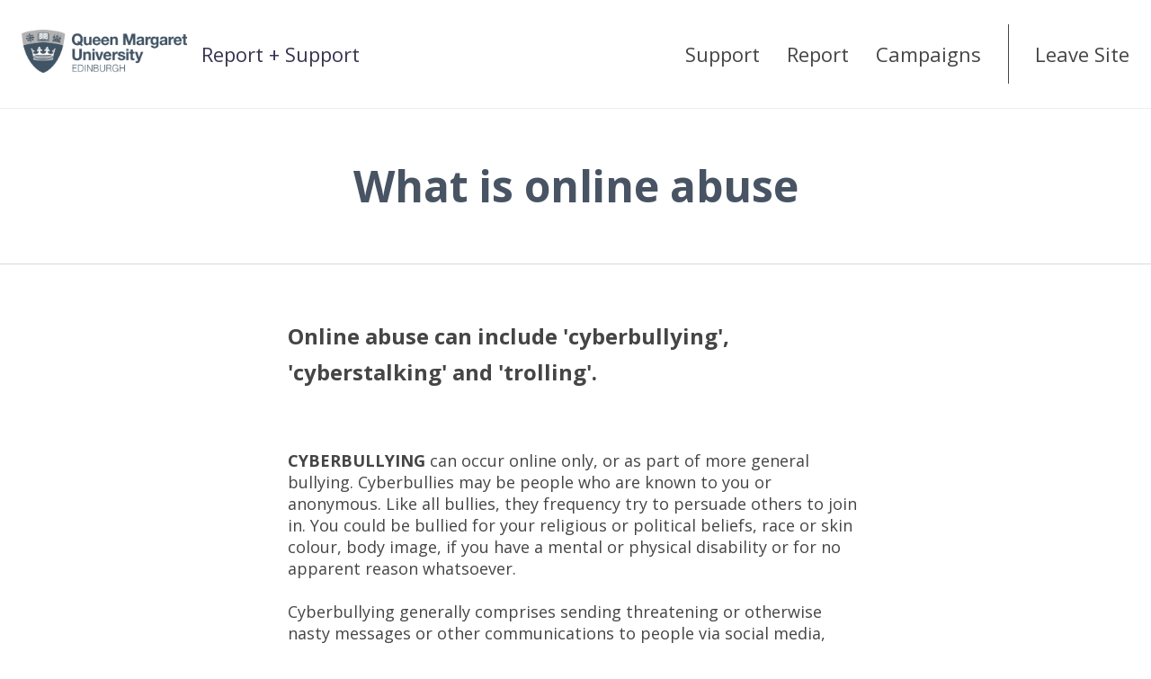

--- FILE ---
content_type: text/html; charset=utf-8
request_url: https://reportandsupport.qmu.ac.uk/support/what-is-online-abuse
body_size: 16692
content:
<!DOCTYPE html>
<html lang="en-GB">
<head>
    <meta charset="utf-8">
    <meta name="viewport" content="width=device-width, initial-scale=1">
    <meta http-equiv="x-ua-compatible" content="IE=edge">
    
    <title>What is online abuse - Report + Support - Queen Margaret University</title>
    <link rel="icon" href="https://t0.gstatic.com/faviconV2?client&#x3D;SOCIAL&amp;type&#x3D;FAVICON&amp;fallback_opts&#x3D;TYPE,SIZE,URL&amp;url&#x3D;https://qmu.ac.uk&amp;size&#x3D;16">
      <script nonce="ae4feee5-542a-42ee-9363-2745f6621091">
        window.env = {"sentryEnvironment":"prod","sentryRelease":"c0b0b2d0","cognitoRegion":"eu-west-2","cognitoUserPool":"eu-west-2_tWqrsHU3a","cognitoSsoProvider":"QueenMargaret"};
      </script>
      <link href="//d3ljcx7ylx8r7g.cloudfront.net/assets/polyfilledMain-5a2f0b0c.css" rel="stylesheet" integrity="sha384-Z59/Y2hbDahQPXUVnyIvucBNQtSoJgA3KF+60696PbhAk1lqVvCRsKBIw35OQxck" crossorigin="anonymous">
    <link href="https://fonts.googleapis.com/css?family&#x3D;Open+Sans:400,400i,600,700&amp;display&#x3D;swap" rel="stylesheet">
    <style nonce="ae4feee5-542a-42ee-9363-2745f6621091">
        :root:root {
            --c-primary: #485463;
            --c-primary-inverse: #fff;
            --font: "Arial, sans-serif", "Open Sans", "Helvetica", system, sans-serif;
            --font-secondary: "Arial, sans-serif", "Open Sans", "Helvetica", system, sans-serif;
            --c-hero-fg: #485463;
            --c-hero-fg-report: #485463;
            --c-hero-fg-campaigns: #485463;
            --c-heading-color: #485463;
        }
    </style>
</head>
<body
   data-object-type="ARTICLE" data-object-id="23117457-3f18-4c1c-b8f5-a52eeff2bae9" 
  data-obscured-title="Queen Margaret University"
>
    <script src="//d3ljcx7ylx8r7g.cloudfront.net/assets/polyfills-legacy.b335baf6.js" integrity="sha384-ti4Ctlf+X2gJEfjaB+CnZQ4xUzUua44kETD//K1R1K8r10Be1h1mA824w2A2Zfz7" crossorigin="anonymous" nomodule></script>
    <script src="//d3ljcx7ylx8r7g.cloudfront.net/assets/main-legacy.925e91d6.js" integrity="sha384-eqTZ0676OByjoXyNnodSZQpBL7aPIEMs8pFfzlzSsQCsDJoJFdS2/cAHWRTDNfrJ" crossorigin="anonymous" nomodule></script>
    <script src="//d3ljcx7ylx8r7g.cloudfront.net/assets/main-84b7f94a.js" integrity="sha384-bzteGroi7DpoPZXCFOZ9gX1M/BCHReGxIVtF/r1NaN616rhhlJhfsEVNOAyzGK8e" crossorigin="anonymous" type="module"></script>
<header role="banner" class="section header">
    <a href="#content" id="skip-to-content" class="header__skip hidden">Skip to content</a>

    <div class="container">
        <div class="header__brand
        " title="Home">
            <a href="/"><img src="https://d2gppjca7iyv2p.cloudfront.net/eba0340a-31ab-4123-9594-4d03af25f835/4197bad9-d674-4e68-b22b-e990dca00695" alt="Queen Margaret University" class="header__partner-logo"></a>
                    <a href="/" class="header__title">
                        Report + Support
                    </a>
        </div>

        <div class="header__navbar navbar" >
            <div class="navbar__header">
                <button class="navbar__button" type="button" id="open-menu-button">
                    <span class="icon-bar"></span>
                    <span class="icon-bar"></span>
                    <span class="icon-bar"></span>
                    <span class="label">Menu</span>
                </button>
            </div>

            <nav class="navbar__collapse" id="nav-menu" aria-hidden="true">
                <button class="navbar__button" type="button" aria-hidden="true" id="close-menu-button">
                    <img src="//d3ljcx7ylx8r7g.cloudfront.net/images/sprite/cross.svg" alt="Close menu">
                </button>
                <ul class="nav">
                    <li class="nav__default ">
                        <a href="/">Support</a>
                    </li>
                        <li class="nav__default ">
                            <a href="/report">Report</a>
                        </li>
                        <li class="nav__default ">
                            <a href="/campaigns">Campaigns</a>
                        </li>
                            <li class="nav__custom">
                                <a href="https://www.qmu.ac.uk"><span>Leave Site</span></a>
                            </li>
                </ul>
            </div>
        </nav>
    </div>
</header><main id="content">
<section class="section banner  "
         >
    <div class="container--slim">
        <div class="banner__title-wrap">

            <h1 id="page-heading" tabindex="-1" class="banner__title banner__title--article ">
                What is online abuse
            </h1>


        </div>
    </div>
</section>
<section class="section page">
    <div class="container--slim">
        <div class="page-content slim">
            <div><h2 class="Heading" id="online-abuse-can-include-cyberbullying-cyberstalking-and-trolling0"><span>Online abuse can include &#x27;cyberbullying&#x27;, &#x27;cyberstalking&#x27; and &#x27;trolling&#x27;.</span></h2><p class="Block"><span> </span></p><p class="Block"><span style="font-weight:bold">CYBERBULLYING</span><span> can occur online only, or as part of more general bullying. Cyberbullies may be people who are known to you or anonymous. Like all bullies, they frequency try to persuade others to join in. You could be bullied for your religious or political beliefs, race or skin colour, body image, if you have a mental or physical disability or for no apparent reason whatsoever. </span></p><p class="Block"><span> Cyberbullying generally comprises sending threatening or otherwise nasty messages or other communications to people via social media, gaming sites, text or email, posting embarrassing or humiliating video on hosting sites such as YouTube or Vimeo, or harassing through repeated texts, instant messages or chats. Increasingly, it is perpetrated by posting or forwarding images, video or private details obtained via sexting, without the victim’s permission. Some cyberbullies set up Facebook pages and other social media accounts purely to bully others. </span></p><p class="Block"><span style="font-weight:bold">CYBERSTALKING </span><span> is persistent unwanted contact from another person – either someone you know or a stranger. We often read about celebrities becoming victims of obsessed cyberstalkers, anybody can be a target. </span></p><p class="Block"><span> Cyberstalkers have many different motives, including those who feel wronged by their target, ex-partners, those with misplaced sexual motives, or those who just derive pleasure from scaring other, often random people. They can exploit your digital footprint by snooping on your social media channels/apps to find out your every movement, who you are in contact with and your plans. As cyberstalkers become more determined, they intrude on more aspects of your online presence, sometimes including hacking or taking over your social media accounts.</span></p><p class="Block"><span>Cyberstalking may occur online only, or as part more general stalking or harassment activity.</span></p><p class="Block"><span style="font-weight:bold">TROLLING  </span><span>means intentionally upsetting, shocking or winding up selected individuals, groups of people or a more general audience who are usually people not known to the troll. It generally causes offence as a result of expressing extreme views, or purely for its own sake. Racist, religious, homophobic, political or social abuse are commonplace forms of trolling, but you could also be victimised for something as basic as the football team you support. It may also be directed against people – famous or otherwise – known for their philanthropy, charity, altruism and other good qualities … by trolls who disagree with their motives.</span></p><p class="Block"><span>One of the most upsetting forms of trolling takes place when obscenities or insults are posted against deceased people, which they cannot defend. This can result in considerable trauma for surviving relatives and friends.</span></p><p class="Block"><span>Trolling can be carried out by individuals, or groups of trolls with a common aim – to upset innocent victims.</span></p><p class="Block"><span style="font-weight:bold">SEXTORTION  </span><span>Sextortion is a type of cyber extortion. It involves the threat of having sexual information, images or clips shared. This is done to get money from you. It doesn&#x27;t always matter if the images actually exist or not. The extortion often takes place when a victim is asked to take off their clothes in front of a webcam. They can also be asked to perform sexual acts. The victim believes this to be a private act but it is not. The victim doesn&#x27;t know that they are being recorded. </span></p><p class="Block"><span>The offender will then threaten the victim. They may demand money. They may threaten to share the images or videos on social media or share publicly. </span></p><p class="Block"><span> </span></p><p class="Block"><span>For more information you may find the following websites/resources helpful:</span></p><p class="Block"><span style="font-weight:bold">Get safe online</span><a href="https://www.getsafeonline.org/personal/articles/online-abuse/"><span> HERE</span></a></p><p class="Block"><span style="font-weight:bold">Bullying UK (part of family lives)</span><span> </span><a href="https://www.bullying.co.uk/cyberbullying"><span>HERE</span></a></p><p class="Block"><span style="font-weight:bold">National Bullying Helpline</span><a href="https://www.nationalbullyinghelpline.co.uk/about.html"><span> HERE</span></a></p><p class="Block"><span style="font-weight:bold">National Cyber Security Centre (NCSC)</span><span> </span><a href="https://www.ncsc.gov.uk/collection/top-tips-for-staying-secure-online"><span>HERE</span></a><span style="font-weight:bold">Queen Margaret University  &#x27;Anti-Bullying and Harassment Policy&#x27;</span><span> can be accessed by clicking </span><a href="https://www.qmu.ac.uk/about-the-university/quality/committees-regulations-policies-and-procedures/regulations-policies-and-procedures/bullying/"><span style="font-weight:bold">HERE</span></a></p></div>
        </div>

        <div class="paging">
            <a class="icon-button--left" href="/support">
              
                    <svg xmlns="http://www.w3.org/2000/svg" viewBox="0 0 12 21">
                        <polyline points="1.5 1.5 10.5 10.5 1.5 19.5" style="fill: none;stroke: currentColor;stroke-linecap: round;stroke-linejoin: round;stroke-width: 3px"/>
                    </svg>              
                <span>
                    Back
                </span>
            </a>
        </div>
    </div>
</section>

<section class="section report" id="report">
  <div class="container">

    <h2 class="section__title">
      There are two ways you can tell us what happened
    </h2>

    <div class="report__buttons">
        <a href="/report/anonymous" class="report__button btn btn--primary">
          Tell us anonymously
        </a>

        <span class="or">or</span>
        <a href="/report/named" class="report__button btn btn--primary">
          Tell us what happened
        </a>

        
    </div>

    <div class="survey__buttons">
    </div>

  </div>


</section>
</main>
<footer role="contentinfo">
    <section class="section footer">
        <div class="container">
            <div class="footer__column">

                <h2 class="footer__title">Address</h2>

                <div class="vcard">
                    <div class="org">Queen Margaret University, Edinburgh</div>
                    <div class="adr">
                        <div class="street-address">
                                <div>Queen Margaret University Drive</div>
                        </div>
                            <div class="locality">Musselburgh</div>
                            <div class="postal-code">EH21 6UU</div>
                            <div class="country-name hidden">United Kingdom</div>
                    </div>
                </div>

            </div>


            <div class="footer__column">

                <h2 class="footer__title">Connect With Us</h2>

                <ul class="footer__social">
                        <li>
                            <a href="https://www.facebook.com/QueenMargaretUniversity">
                                <img src="//d3ljcx7ylx8r7g.cloudfront.net/images/sprite/social-facebook.svg" alt="Facebook">
                            </a>
                        </li>
                        <li>
                            <a href="https://twitter.com/QMUniversity">
                                <img src="//d3ljcx7ylx8r7g.cloudfront.net/images/sprite/social-twitter.svg" alt="Twitter">
                            </a>
                        </li>
                        <li>
                            <a href="https://www.youtube.com/user/QMUniversity">
                                <img src="//d3ljcx7ylx8r7g.cloudfront.net/images/sprite/social-youtube.svg" alt="YouTube">
                            </a>
                        </li>
                </ul>

            </div>
        </div>
    </section>

    <section class="sub-footer">
        <div class="container">
            <ul class="sub-footer__links">
                    <li><a href="https://reportandsupport.qmu.ac.uk/pages/privacy-notice">Privacy Statement</a></li>
            </ul>
            <div class="sub-footer__details">
                <a href="https://www.culture-shift.co.uk/">
                    Licensed by <svg role="img" xmlns="http://www.w3.org/2000/svg" viewBox="0 0 197.669 37.359" class="culture-shift-logo">
    <title>Culture Shift</title>
    <g>
        <path fill="rgb(149, 149, 149)" d="M77.732,8.263C77.732,3.444,80.28,0,85.124,0c3.97,0,6.427,2.479,6.725,5.876H89.094a3.621,3.621,0,0,0-3.97-3.4c-3.283,0-4.637,2.548-4.637,5.784s1.354,5.763,4.637,5.763a3.7,3.7,0,0,0,3.994-3.26h2.731c-.389,3.306-2.777,5.716-6.725,5.716-4.868,0-7.392-3.467-7.392-8.219" transform="translate(1 0)"/>
        <path fill="rgb(149, 149, 149)" d="M94.694,10.306V.206H97.38V10.261c0,2.181,1.055,3.787,3.719,3.787,2.708,0,3.741-1.606,3.741-3.787V.206h2.708v10.1c0,4-2.616,6.176-6.449,6.176-3.765,0-6.405-2.181-6.405-6.176" transform="translate(1 0)"/>
        <polygon fill="rgb(149, 149, 149)" points="111.853 0.206 114.54 0.206 114.54 13.842 122.114 13.842 122.114 16.274 111.853 16.274 111.853 0.206"/>
        <polygon fill="rgb(149, 149, 149)" points="125.533 2.639 120.688 2.639 120.688 0.206 133.085 0.206 133.085 2.639 128.241 2.639 128.241 16.275 125.533 16.275 125.533 2.639"/>
        <path fill="rgb(149, 149, 149)" d="M134.447,10.306V.206h2.686V10.261c0,2.181,1.055,3.787,3.718,3.787,2.708,0,3.742-1.606,3.742-3.787V.206H147.3v10.1c0,4-2.617,6.176-6.45,6.176-3.764,0-6.4-2.181-6.4-6.176" transform="translate(1 0)"/>
        <path fill="rgb(149, 149, 149)" d="M152.832,7.781h3.948a2.391,2.391,0,0,0,2.641-2.594,2.38,2.38,0,0,0-2.641-2.549h-3.948Zm10.146,8.265v.228h-3.052l-3.88-6.059h-3.214v6.059h-2.687V.206h6.795c3.329,0,5.257,2.226,5.257,4.958a4.748,4.748,0,0,1-3.328,4.729Z" transform="translate(1 0)"/>
        <polygon fill="rgb(149, 149, 149)" points="166.065 0.206 176.9 0.206 176.9 2.639 168.752 2.639 168.752 6.771 176.189 6.771 176.189 9.205 168.752 9.205 168.752 13.864 176.9 13.864 176.9 16.274 166.065 16.274 166.065 0.206"/>
        <path fill="rgb(149, 149, 149)" d="M133.963,32.033h2.731c.138,1.883,1.469,2.916,3.651,2.916,2.409,0,3.534-.8,3.534-2.3,0-1.263-.872-1.882-2.479-2.226l-2.341-.5c-2.778-.6-4.568-1.836-4.568-4.545s2.226-4.5,5.876-4.5c3.535,0,5.992,2.019,6.015,4.981H143.65c-.091-1.47-1.1-2.549-3.329-2.549-2,0-3.052.735-3.052,2.067,0,1.01.733,1.652,2.341,2l2.18.459c2.985.619,4.867,2.019,4.867,4.774,0,2.869-2.112,4.752-6.312,4.752-4.064,0-6.244-2.111-6.382-5.326" transform="translate(1 0)"/>
        <polygon fill="rgb(149, 149, 149)" points="163.035 21.084 163.035 37.152 160.349 37.152 160.349 30.083 152.843 30.083 152.843 37.152 150.157 37.152 150.157 21.084 152.843 21.084 152.843 27.626 160.349 27.626 160.349 21.084 163.035 21.084"/>
        <polygon fill="rgb(149, 149, 149)" points="166.568 37.152 169.277 37.152 169.277 21.084 166.568 21.084 166.568 37.152"/>
        <polygon fill="rgb(149, 149, 149)" points="172.811 21.084 183.485 21.084 183.485 23.517 175.497 23.517 175.497 28.063 182.75 28.063 182.75 30.496 175.497 30.496 175.497 37.152 172.811 37.152 172.811 21.084"/>
        <polygon fill="rgb(149, 149, 149)" points="190.116 23.517 185.273 23.517 185.273 21.084 197.669 21.084 197.669 23.517 192.825 23.517 192.825 37.153 190.116 37.153 190.116 23.517"/>
        <path d="M-1,29.155H128.5" stroke="rgb(149, 149, 149)" transform="translate(1 0)" style="stroke-width: 1.0325263877990507px"/>
    </g>
</svg>
                </a>
            </div>
        </div>
    </section>

</footer><div id="toaster"></div>
<div id="modal-container"></div> 
</body>
</html>

--- FILE ---
content_type: text/css
request_url: https://d3ljcx7ylx8r7g.cloudfront.net/assets/polyfilledMain-5a2f0b0c.css
body_size: 194264
content:
@charset "UTF-8";._Icon_inline_1gvwl_1{vertical-align:text-bottom;margin-right:.25em}.c-loading-spinner{position:relative;display:-webkit-box;display:-ms-flexbox;display:flex;-webkit-box-pack:center;-ms-flex-pack:center;justify-content:center;-webkit-box-align:center;-ms-flex-align:center;align-items:center}.c-loading-spinner__spinner{display:inline-block;position:relative;width:1.25rem;height:1.25rem;content:"";-webkit-animation:loading-spin-around .6s infinite linear;animation:loading-spin-around .6s infinite linear;border:2px solid currentColor;border-right-color:transparent;border-top-color:transparent;border-radius:100rem}.c-loading-spinner__text{position:absolute;bottom:-2rem;text-align:center;left:-4rem;right:-4rem;font-size:.875rem;font-weight:500}.c-loading-spinner.is-extra-small .c-loading-spinner__spinner{width:1rem;height:1rem}.c-loading-spinner.is-small .c-loading-spinner__spinner{width:1.25rem;height:1.25rem}.c-loading-spinner.is-medium .c-loading-spinner__spinner{width:2rem;height:2rem}.c-loading-spinner.is-large .c-loading-spinner__spinner{width:3rem;height:3rem}@-webkit-keyframes loading-spin-around{0%{-webkit-transform:rotate(0deg);transform:rotate(0)}to{-webkit-transform:rotate(359deg);transform:rotate(359deg)}}@keyframes loading-spin-around{0%{-webkit-transform:rotate(0deg);transform:rotate(0)}to{-webkit-transform:rotate(359deg);transform:rotate(359deg)}}._Button_15hc0_15{border:none;color:#383351;background-color:transparent;-webkit-appearance:none;-moz-appearance:none;appearance:none;padding:.5em 1em;font-size:1rem;line-height:1.25em;border-radius:.25rem;font-weight:500;-webkit-transition:background .15s ease-in-out,color .15s ease-in-out;transition:background .15s ease-in-out,color .15s ease-in-out;white-space:nowrap;cursor:pointer;text-decoration:none;position:relative;-webkit-user-select:none;-moz-user-select:none;-ms-user-select:none;user-select:none;display:-webkit-inline-box;display:-ms-inline-flexbox;display:inline-flex;-webkit-box-pack:center;-ms-flex-pack:center;justify-content:center;-webkit-box-align:center;-ms-flex-align:center;align-items:center;gap:.5rem;outline:none}._Button_15hc0_15:focus-visible{outline-offset:.125rem;outline:2px solid #005fcc}@media screen and (prefers-reduced-motion: reduce){._Button_15hc0_15{-webkit-transition:none;transition:none}}._Button_15hc0_15:not(:only-child):not(:last-child){margin-right:.5em}._ButtonIcon_15hc0_50{height:1.25rem}._small_15hc0_54{min-height:2rem;padding:0 .75em}._medium_15hc0_59{min-height:2.5rem}._large_15hc0_63{min-height:3rem;padding:0 1.5em}._fill_15hc0_68{width:100%;height:100%;padding:0;container:button/size;-ms-flex-wrap:wrap;flex-wrap:wrap;-ms-flex-line-pack:center;align-content:center}@container button (height > 5rem){._fill_15hc0_68 ._ButtonIcon_15hc0_50{width:100%;height:3rem;position:relative;margin-bottom:1rem}._fill_15hc0_68 ._ButtonIcon_15hc0_50:before{left:calc(50% - 24px);left:calc(50% - 1.5rem);position:absolute;z-index:1;display:block;content:"";width:48px;width:3rem;height:48px;height:3rem;border-radius:24px;border-radius:1.5rem;background-color:#e6e8ec}._fill_15hc0_68 ._ButtonIcon_15hc0_50>*{top:.75rem;left:calc(50% - .75rem);width:1.5rem;height:1.5rem;position:absolute;z-index:2}}._Icon_15hc0_104{--secondary-button-hover-background: var(--ghost-button-hover-background);--secondary-button-hover-colour: var(--ghost-button-hover-colour);--secondary-button-highlight-background: var(--ghost-button-highlight-background);--secondary-button-highlight-colour: var(--ghost-button-highlight-colour);--secondary-button-highlight-hover-colour: var(--ghost-button-highlight-hover-colour);--secondary-button-highlight-hover-background: var(--ghost-button-highlight-hover-background);--secondary-button-background: none;--secondary-button-disabled-background: none;height:2rem;width:2rem;padding:calc(1rem - 11.5px);display:-webkit-box;display:-ms-flexbox;display:flex;-webkit-box-align:center;-ms-flex-align:center;align-items:center;-webkit-box-pack:center;-ms-flex-pack:center;justify-content:center}._Icon_15hc0_104._xsmall_15hc0_120{height:1.5rem;width:1.5rem;border-radius:3px;padding:.125rem}._Icon_15hc0_104._medium_15hc0_59{height:2.5rem;width:2.5rem;padding:calc(1.25rem - 11.5px)}._primary_hlzc5_11{background:undefined;background:var(--primary-button-background);color:undefined;color:var(--primary-button-colour);border-color:transparent}._primary_hlzc5_11._disabled_hlzc5_16{background-color:#f3f4f6;color:#afb5bf;cursor:default}._primary_hlzc5_11:hover:not(._disabled_hlzc5_16){background-color:undefined;background-color:var(--primary-button-hover-background);color:undefined;color:var(--primary-button-colour)}._primary_hlzc5_11:focus-visible{background-color:undefined;background-color:var(--primary-button-hover-background);color:undefined;color:var(--primary-button-colour)}._secondary_hlzc5_28{border-color:transparent;background-color:undefined;background-color:var(--secondary-button-background);color:undefined;color:var(--secondary-button-colour)}._secondary_hlzc5_28._disabled_hlzc5_16{background-color:undefined;background-color:var(--secondary-button-disabled-background);color:undefined;color:var(--secondary-button-disabled-colour);cursor:default}._secondary_hlzc5_28:hover:not(._disabled_hlzc5_16){background-color:undefined;background-color:var(--secondary-button-hover-background);color:undefined;color:var(--secondary-button-hover-colour)}._secondary_hlzc5_28:focus-visible{background-color:undefined;background-color:var(--secondary-button-hover-background);color:undefined;color:var(--secondary-button-hover-colour)}._danger_hlzc5_45{border-color:transparent;background-color:#d24632;color:#fff}._danger_hlzc5_45._disabled_hlzc5_16{background-color:#f3f4f6;color:#afb5bf;cursor:default}._danger_hlzc5_45:hover:not(._disabled_hlzc5_16),._danger_hlzc5_45:focus-visible{background-color:#62241b;color:#fff}._placeholder_hlzc5_62{border:2px dashed #dadde2}._placeholder_hlzc5_62:hover:not(._disabled_hlzc5_16),._placeholder_hlzc5_62:focus-visible{background-color:#e6e8ec;color:#383351}._active_hlzc5_75,._highlight_hlzc5_76{background-color:undefined;background-color:var(--secondary-button-highlight-background);color:undefined;color:var(--secondary-button-highlight-colour)}._active_hlzc5_75:hover:not(._disabled_hlzc5_16){background-color:undefined;background-color:var(--secondary-button-highlight-hover-background);color:undefined;color:var(--secondary-button-highlight-hover-colour)}._active_hlzc5_75:focus-visible{background-color:undefined;background-color:var(--secondary-button-highlight-hover-background);color:undefined;color:var(--secondary-button-highlight-hover-colour)}._highlight_hlzc5_76:hover:not(._disabled_hlzc5_16){background-color:undefined;background-color:var(--secondary-button-highlight-hover-background);color:undefined;color:var(--secondary-button-highlight-hover-colour)}._highlight_hlzc5_76:focus-visible{background-color:undefined;background-color:var(--secondary-button-highlight-hover-background);color:undefined;color:var(--secondary-button-highlight-hover-colour)}._disabled_hlzc5_16{opacity:.5;cursor:default}._Alert_1uxth_15{border-radius:.5rem;background-color:#e5e3f6;--primary-button-background: #7268ca;--primary-button-colour: #fff;--primary-button-hover-background: #5b53a2;--secondary-button-background: #d3d0ef;--secondary-button-colour: #383351;--secondary-button-hover-background: #d3d0ef;--secondary-button-disabled-colour: #ada7e0;--secondary-button-hover-colour: #383351;--ghost-button-hover-background: #d3d0ef;--secondary-button-highlight-background: var(--primary-button-background);--secondary-button-highlight-hover-background: var(--primary-button-hover-background);--secondary-button-highlight-colour: var(--primary-button-colour);--secondary-button-highlight-hover-colour: var(--primary-button-colour);--ghost-button-highlight-background: var(--secondary-button-background);--ghost-button-highlight-hover-background: var(--secondary-button-hover-background);--ghost-button-highlight-colour: var(--secondary-button-colour);--ghost-button-highlight-hover-colour: var(--secondary-button-colour);color:#383351;padding:1rem;display:-webkit-box;display:-ms-flexbox;display:flex;-ms-flex-wrap:nowrap;flex-wrap:nowrap;min-width:14rem;width:100%;-webkit-box-shadow:0 .1px .2px rgba(0,0,0,.012),0 .2px .7px rgba(0,0,0,.018),0 1px 3px rgba(0,0,0,.03);box-shadow:0 .1px .2px rgba(0,0,0,.01),0 .2px .7px rgba(0,0,0,.02),0 1px 3px rgba(0,0,0,.03);text-align:left}._Alert_1uxth_15+._Alert_1uxth_15{margin-top:1rem}._Alert_1uxth_15 svg{width:auto;height:auto}._Alert_1uxth_15 ._Main_1uxth_51{display:-webkit-box;display:-ms-flexbox;display:flex;-ms-flex-wrap:wrap;flex-wrap:wrap;-webkit-box-flex:1;-ms-flex:1 1 auto;flex:1 1 auto;-ms-flex-line-pack:justify;align-content:space-between}._Alert_1uxth_15 ._Main_1uxth_51._hasTitle_1uxth_57 ._Content_1uxth_57,._Alert_1uxth_15 ._Main_1uxth_51._hasCustomIcon_1uxth_57 ._Content_1uxth_57{-webkit-box-flex:1;-ms-flex:1 0 100%;flex:1 0 100%}._Alert_1uxth_15 ._Main_1uxth_51 ._Content_1uxth_57{-webkit-box-flex:1;-ms-flex:1 1 auto;flex:1 1 auto;padding:.25rem 0}._Alert_1uxth_15 ._Icon_1uxth_64{margin-right:1rem;display:-webkit-inline-box;display:-ms-inline-flexbox;display:inline-flex;-webkit-box-flex:0;-ms-flex:0 0 auto;flex:0 0 auto;padding:.25rem}._Alert_1uxth_15 ._Title_1uxth_70,._Alert_1uxth_15 ._Message_1uxth_71{display:block}._Alert_1uxth_15 ._Title_1uxth_70{font-weight:500}._Alert_1uxth_15 ._Actions_1uxth_77{--secondary-button-hover-background: var(--ghost-button-hover-background);--secondary-button-hover-colour: var(--ghost-button-hover-colour);--secondary-button-highlight-background: var(--ghost-button-highlight-background);--secondary-button-highlight-colour: var(--ghost-button-highlight-colour);--secondary-button-highlight-hover-colour: var(--ghost-button-highlight-hover-colour);--secondary-button-highlight-hover-background: var(--ghost-button-highlight-hover-background);--secondary-button-background: none;--secondary-button-disabled-background: none;-webkit-box-flex:1;-ms-flex:1 0 auto;flex:1 0 auto;text-align:right}._Alert_1uxth_15 ._Close_1uxth_89{-webkit-appearance:none;-moz-appearance:none;appearance:none;cursor:pointer;background:none;border:none;color:inherit;outline:1px solid inherit;padding-top:4px;padding-bottom:4px;height:24px;margin-left:1rem;-webkit-box-flex:0;-ms-flex:0 0 2em;flex:0 0 2em}._danger_1uxth_103{--primary-button-background: #e95540;--primary-button-colour: #fff;--primary-button-hover-background: #a53c2d;--secondary-button-background: #f8cac4;--secondary-button-colour: #62241b;--secondary-button-hover-background: #f5b1a7;--secondary-button-disabled-background: #ffe8e4;--secondary-button-hover-colour: #62241b;--ghost-button-hover-background: #f8cac4;--secondary-button-highlight-background: var(--primary-button-background);--secondary-button-highlight-hover-background: var(--primary-button-hover-background);--secondary-button-highlight-colour: var(--primary-button-colour);--secondary-button-highlight-hover-colour: var(--primary-button-colour);--ghost-button-highlight-background: var(--secondary-button-background);--ghost-button-highlight-hover-background: var(--secondary-button-hover-background);--ghost-button-highlight-colour: var(--secondary-button-colour);--ghost-button-highlight-hover-colour: var(--secondary-button-colour);background-color:#ffe8e4;color:#62241b}._success_1uxth_125{--primary-button-background: #18c48a;--primary-button-colour: #fff;--primary-button-hover-background: #118b62;--secondary-button-background: #c2eddf;--secondary-button-colour: #0a523a;--secondary-button-hover-background: #b5e4cf;--secondary-button-disabled-background: #dbf5ec;--secondary-button-disabled-colour: #8ddbb9;--secondary-button-hover-colour: #0a523a;--ghost-button-hover-background: #c2eddf;--secondary-button-highlight-background: var(--primary-button-background);--secondary-button-highlight-hover-background: var(--primary-button-hover-background);--secondary-button-highlight-colour: var(--primary-button-colour);--secondary-button-highlight-hover-colour: var(--primary-button-colour);--ghost-button-highlight-background: var(--secondary-button-background);--ghost-button-highlight-hover-background: var(--secondary-button-hover-background);--ghost-button-highlight-colour: var(--secondary-button-colour);--ghost-button-highlight-hover-colour: var(--secondary-button-colour);background-color:#dbf5ec;color:#0a523a}._warning_1uxth_148{--primary-button-background: #ffc969;--primary-button-colour: #6b542c;--primary-button-hover-background: #b58f4b;--secondary-button-background: #ffeed1;--secondary-button-colour: #6b542c;--secondary-button-hover-background: #ffe6ba;--secondary-button-disabled-background: #fff8eb;--secondary-button-disabled-colour: #ffdb9b;--secondary-button-hover-colour: #6b542c;--ghost-button-hover-background: #ffeed1;--secondary-button-highlight-background: var(--primary-button-background);--secondary-button-highlight-hover-background: var(--primary-button-hover-background);--secondary-button-highlight-colour: var(--primary-button-colour);--secondary-button-highlight-hover-colour: var(--primary-button-colour);--ghost-button-highlight-background: var(--secondary-button-background);--ghost-button-highlight-hover-background: var(--secondary-button-hover-background);--ghost-button-highlight-colour: var(--secondary-button-colour);--ghost-button-highlight-hover-colour: var(--secondary-button-colour);background-color:#fff8eb;color:#6b542c}._info_1uxth_171{--primary-button-background: #51beca;--primary-button-hover-background: #328b95;--primary-button-colour: #fff;--secondary-button-background: #c9ebef;--secondary-button-colour: #145b63;--secondary-button-hover-background: #afe1e7;--secondary-button-disabled-background: #e1f8fa;--secondary-button-disabled-colour: #8ad3db;--secondary-button-hover-colour: #145b63;--ghost-button-hover-background: #c9ebef;--secondary-button-highlight-background: var(--primary-button-background);--secondary-button-highlight-hover-background: var(--primary-button-hover-background);--secondary-button-highlight-colour: var(--primary-button-colour);--secondary-button-highlight-hover-colour: var(--primary-button-colour);--ghost-button-highlight-background: var(--secondary-button-background);--ghost-button-highlight-hover-background: var(--secondary-button-hover-background);--ghost-button-highlight-colour: var(--secondary-button-colour);--ghost-button-highlight-hover-colour: var(--secondary-button-colour);background-color:#e1f8fa;color:#145b63}._plain_1uxth_194{--primary-button-background: #7268ca;--primary-button-colour: #fff;--primary-button-hover-background: #5b53a2;--secondary-button-background: #e5e3f6;--secondary-button-colour: #383351;--secondary-button-hover-background: #d3d0ef;--secondary-button-disabled-background: #f3f4f6;--secondary-button-disabled-colour: #afb5bf;--secondary-button-hover-colour: #383351;--ghost-button-hover-background: #f3f4f6;--secondary-button-highlight-background: var(--primary-button-background);--secondary-button-highlight-hover-background: var(--primary-button-hover-background);--secondary-button-highlight-colour: var(--primary-button-colour);--secondary-button-highlight-hover-colour: var(--primary-button-colour);--ghost-button-highlight-background: var(--secondary-button-background);--ghost-button-highlight-hover-background: var(--secondary-button-hover-background);--ghost-button-highlight-colour: var(--secondary-button-colour);--ghost-button-highlight-hover-colour: var(--secondary-button-colour);background-color:#fff;color:#383351}@media (max-width: 700px){._Alert_1uxth_15{padding:.75rem}._Alert_1uxth_15 ._Icon_1uxth_64{margin-right:.75rem}}#toaster{position:absolute;z-index:2000}._Toaster_81129_13{position:fixed;bottom:2rem;width:0}._toastContainer_81129_19{position:relative;height:100%;width:0}._extraToastContainer_81129_25{position:absolute;left:calc(100vw - 34rem);width:32rem;bottom:0}._extraToastContainer_81129_25:empty{display:none}._toast_81129_19{position:absolute;-webkit-transition:all .3s ease-out;transition:all .3s ease-out;left:calc(100vw - 34rem);width:32rem}._toastAlert_81129_43{padding:1.5rem}._closedToast_81129_47{position:absolute;-webkit-transition:all .3s ease-in;transition:all .3s ease-in;left:calc(100vw - 34rem);-webkit-transform:translateX(25rem);transform:translate(25rem);opacity:0;width:32rem}@media screen and (max-width: 36em){._toastContainer_81129_19,._extraToastContainer_81129_25,._toast_81129_19,._closedToast_81129_47{width:calc(100vw - 4rem)}._extraToastContainer_81129_25,._toast_81129_19,._closedToast_81129_47{left:2rem}}@media screen and (prefers-reduced-motion: reduce){._toast_81129_19,._closedToast_81129_47{-webkit-transition:none;transition:none}}._TabBar_1fcue_8{-webkit-overflow-scrolling:touch}._default_1fcue_12{-webkit-box-align:stretch;-ms-flex-align:stretch;align-items:stretch;display:-webkit-box;display:-ms-flexbox;display:flex;font-size:1rem;-webkit-box-pack:justify;-ms-flex-pack:justify;justify-content:space-between;overflow:hidden;overflow-x:auto;white-space:nowrap;margin-bottom:1rem}._default_1fcue_12 ._TabBarList_1fcue_22{-webkit-box-align:center;-ms-flex-align:center;align-items:center;display:-webkit-box;display:-ms-flexbox;display:flex;-webkit-box-flex:1;-ms-flex-positive:1;flex-grow:1;-ms-flex-negative:0;flex-shrink:0;-webkit-box-pack:start;-ms-flex-pack:start;justify-content:flex-start;margin-top:3px;margin-bottom:6px}._default_1fcue_12 ._TabBarItem_1fcue_31{display:block;margin-right:2rem;position:relative}._default_1fcue_12 ._TabBarItem_1fcue_31._hasAlert_1fcue_36:after{background-color:#e95540;content:"";position:absolute;height:8px;width:8px;top:0;right:-12px;border-radius:50%}._default_1fcue_12 ._TabBarItem_1fcue_31:last-child{margin-right:0}._default_1fcue_12 ._TabBarLink_1fcue_49{-webkit-box-align:center;-ms-flex-align:center;align-items:center;color:#606772;display:-webkit-box;display:-ms-flexbox;display:flex;-webkit-box-pack:center;-ms-flex-pack:center;justify-content:center;font-size:inherit;font-family:inherit;font-weight:500;padding:.5em 0;vertical-align:top;line-height:1;-webkit-transition:background .15s ease-in-out,color .15s ease-in-out,border-color .15s ease-in-out;transition:background .15s ease-in-out,color .15s ease-in-out,border-color .15s ease-in-out;position:relative;text-decoration:none;background:none;border:none}@media screen and (prefers-reduced-motion: reduce){._default_1fcue_12 ._TabBarLink_1fcue_49{-webkit-transition:none;transition:none}}._default_1fcue_12 ._TabBarLink_1fcue_49:after{content:"";position:absolute;height:3px;width:100%;bottom:-6px;background:#7268ca;visibility:hidden;opacity:0;-webkit-transition:visibility .15s ease-in-out,opacity .15s ease-in-out,-webkit-transform .15s ease-in-out;transition:visibility .15s ease-in-out,opacity .15s ease-in-out,-webkit-transform .15s ease-in-out;transition:transform .15s ease-in-out,visibility .15s ease-in-out,opacity .15s ease-in-out;transition:transform .15s ease-in-out,visibility .15s ease-in-out,opacity .15s ease-in-out,-webkit-transform .15s ease-in-out}._default_1fcue_12 ._TabBarLink_1fcue_49:hover,._default_1fcue_12 ._TabBarLink_1fcue_49._active_1fcue_82{opacity:1;color:#383351;cursor:pointer}._default_1fcue_12 ._TabBarLink_1fcue_49:hover:after,._default_1fcue_12 ._TabBarLink_1fcue_49._active_1fcue_82:after{-webkit-transform:translateY(-3px);transform:translateY(-3px);visibility:visible;opacity:1}._default_1fcue_12 ._TabBarLink_1fcue_49:focus{outline-offset:-1px}._progress_1fcue_96{margin-bottom:2rem}._progress_1fcue_96 ._TabBarList_1fcue_22{display:-webkit-box;display:-ms-flexbox;display:flex;-webkit-box-align:stretch;-ms-flex-align:stretch;align-items:stretch;-ms-flex-line-pack:stretch;align-content:stretch;width:100%}._progress_1fcue_96 ._TabBarList_1fcue_22 ._TabBarItem_1fcue_31{-webkit-box-flex:1;-ms-flex:1 0 5em;flex:1 0 5em;margin-right:1.6749368671rem}._progress_1fcue_96 ._TabBarList_1fcue_22 ._TabBarItem_1fcue_31:last-child{margin-right:0;-webkit-box-flex:1;-ms-flex:1 0 6.6749368671rem;flex:1 0 6.6749368671rem}._progress_1fcue_96 ._TabBarList_1fcue_22 ._TabBarItem_1fcue_31:last-child ._TabBarLink_1fcue_49{border-radius:.25rem}._progress_1fcue_96 ._TabBarList_1fcue_22 ._TabBarItem_1fcue_31:last-child ._TabBarLink_1fcue_49 ._TabBarLinkBefore_1fcue_116{display:none}._progress_1fcue_96 ._TabBarList_1fcue_22 ._TabBarLink_1fcue_49{width:100%;cursor:pointer;border:0;border-radius:.25rem 0 0 .25em;background-color:#e5e3f6;color:#5b53a2;font-weight:500;font-size:1rem;line-height:1rem;-webkit-box-flex:0;-ms-flex:0 1 25%;flex:0 1 25%;height:3rem;position:relative}._progress_1fcue_96 ._TabBarList_1fcue_22 ._TabBarLink_1fcue_49 ._TabBarLinkBefore_1fcue_116{display:inline-block;content:"";background-color:#e5e3f6;border-radius:.25rem;width:2.2248737342rem;height:2.2248737342rem;-webkit-transform:rotate(45deg);transform:rotate(45deg);-webkit-transform-origin:center;transform-origin:center;position:absolute;top:.3875631329rem;right:-1.1124368671rem}._progress_1fcue_96 ._TabBarList_1fcue_22 ._TabBarLink_1fcue_49 ._TabBarLinkLabel_1fcue_146{position:relative}._progress_1fcue_96 ._TabBarList_1fcue_22 ._TabBarLink_1fcue_49._active_1fcue_82{background-color:#7268ca;color:#fff}._progress_1fcue_96 ._TabBarList_1fcue_22 ._TabBarLink_1fcue_49._active_1fcue_82 ._TabBarLinkBefore_1fcue_116{background-color:#7268ca}._EmptyStateBanner_1vngy_1{display:-webkit-box;display:-ms-flexbox;display:flex;-webkit-box-orient:vertical;-webkit-box-direction:normal;-ms-flex-direction:column;flex-direction:column;-webkit-box-pack:center;-ms-flex-pack:center;justify-content:center;height:331px}._EmptyStateBanner_1vngy_1 ._Icon_1vngy_7 svg{fill:none;height:85px;width:167px}._EmptyStateBanner_1vngy_1 ._Title_1vngy_12{display:inline-block;font-size:22px;line-height:32px;margin-top:32px}._EmptyStateBanner_1vngy_1 ._BodyText_1vngy_18{margin-top:16px;font-size:16px;line-height:24px}.c-input-label{margin-bottom:.25rem;display:-webkit-box;display:-ms-flexbox;display:flex;-webkit-box-pack:stretch;-ms-flex-pack:stretch;justify-content:stretch;-webkit-box-align:end;-ms-flex-align:end;align-items:flex-end;font-size:.875rem;font-weight:500;line-height:1.125rem}.c-input-label--paragraph{font-size:inherit;font-weight:inherit;line-height:inherit}.c-input-label__main{-webkit-box-flex:1;-ms-flex:1 0 1em;flex:1 0 1em}.c-text-input+.c-text-input{margin-top:1.5rem}.c-text-input__input-wrapper{position:relative;border:1px solid #dadde2;height:3rem;border-radius:.25rem;color:#383351;background-color:#fff;display:-webkit-box;display:-ms-flexbox;display:flex;-webkit-box-orient:horizontal;-webkit-box-direction:normal;-ms-flex-direction:row;flex-direction:row;-webkit-box-align:stretch;-ms-flex-align:stretch;align-items:stretch;font-size:1rem}.c-text-input.is-medium .c-text-input__input-wrapper{height:2.5rem}.c-text-input__input{-webkit-appearance:none;-moz-appearance:none;appearance:none;border:none;background:transparent;width:100%;font-size:1rem;padding:1em}.c-text-input__input:focus,.c-text-input__input:active{outline:none;border:none;-webkit-box-shadow:none;box-shadow:none}.c-text-input.has-prefix .c-text-input__input{padding-left:.25em}.c-text-input.has-suffix .c-text-input__input{padding-right:.25em}.c-text-input:has(input:focus) .c-text-input__input-wrapper{outline:none;border-color:transparent;-webkit-box-shadow:0 0 0 2px #005fcc;box-shadow:0 0 0 2px #005fcc}.c-text-input.is-disabled .c-text-input__input-wrapper{background-color:#f3f4f6}.c-text-input__input:disabled{color:#606772}.c-text-input--visually-enabled .c-text-input__input:disabled,.c-text-input--visually-enabled.is-disabled .c-text-input__input-wrapper{background-color:transparent;color:#383351;cursor:text}.c-text-input.is-invalid,.c-text-input.is-invalid .c-text-input__input-wrapper,.c-text-input.is-invalid .c-text-input__input{color:#d24632;-webkit-box-align:center;-ms-flex-align:center;align-items:center}.c-text-input__invalid-icon{display:block;margin:0 .25rem;height:1.5rem;width:1.5rem;background:#d24632;color:#fff;border-radius:100%;text-align:center;font-weight:700}.c-text-input.is-invalid:not(:focus-within) .c-text-input__input-wrapper{border-color:#d24632}.c-text-input__validation{margin-top:.25rem;font-size:.875rem}.c-text-input__prefix,.c-text-input__suffix{--secondary-button-hover-background: var(--ghost-button-hover-background);--secondary-button-hover-colour: var(--ghost-button-hover-colour);--secondary-button-highlight-background: var(--ghost-button-highlight-background);--secondary-button-highlight-colour: var(--ghost-button-highlight-colour);--secondary-button-highlight-hover-colour: var(--ghost-button-highlight-hover-colour);--secondary-button-highlight-hover-background: var(--ghost-button-highlight-hover-background);--secondary-button-background: none;--secondary-button-disabled-background: none;display:-webkit-box;display:-ms-flexbox;display:flex;-webkit-box-align:center;-ms-flex-align:center;align-items:center;padding:.5rem;gap:.25rem}.c-text-input__icon{display:-webkit-box;display:-ms-flexbox;display:flex;-webkit-box-align:center;-ms-flex-align:center;align-items:center;padding:.5rem;margin-left:.5rem}.c-text-input__suffix:empty{display:none}.c-badge{font-size:.875rem;font-weight:500;background:#e6e8ec;color:#393d43;padding:.125rem .5em;display:-webkit-inline-box;display:-ms-inline-flexbox;display:inline-flex;-webkit-box-pack:center;-ms-flex-pack:center;justify-content:center;-webkit-box-align:center;-ms-flex-align:center;align-items:center;border-radius:.25rem;letter-spacing:.025em;vertical-align:bottom;text-align:center;line-height:1.25rem;white-space:nowrap}.c-badge--success{background:#dbf5ec;color:#0a523a}.c-badge--info{background:#e1f8fa;color:#145b63}.c-badge--warning{background:#fff8eb;color:#6b542c}.c-badge--danger{background:#ffe8e4;color:#62241b}.c-badge--primary{background:#e5e3f6;color:#383351}.c-badge--mustard{background:#ffeed1;color:#6b542c}.c-badge+.c-badge{margin-left:.25rem}._Link_320ba_8{background:none;border-radius:0;border:none;margin:0;padding:0;font-weight:400;text-decoration:underline;-webkit-transition:color .15s ease-in-out;transition:color .15s ease-in-out;outline:none;font-size:inherit}._Link_320ba_8[target=_blank]:after{display:none}._Link_320ba_8:hover,._Link_320ba_8:focus{background:none;color:inherit}._Link_320ba_8._quiet_320ba_27{text-decoration:none}._Link_320ba_8._quiet_320ba_27:hover{text-decoration:underline}._Link_320ba_8:focus-visible{outline:none;-webkit-box-shadow:0 0 0 2px #005fcc;box-shadow:0 0 0 2px #005fcc}._Link_320ba_8:not(:focus-visible):focus{outline:none}._primary_320ba_41{color:#383351}._primary_320ba_41._overBg_320ba_44{color:#ada7e0}._secondary_320ba_48{color:#7268ca}._secondary_320ba_48._overBg_320ba_44{color:#e6e8ec}._message_1l1gr_1{display:-webkit-box;display:-ms-flexbox;display:flex;-webkit-box-orient:vertical;-webkit-box-direction:normal;-ms-flex-direction:column;flex-direction:column;max-width:560px;margin-top:11px;text-align:left;margin-left:auto;margin-right:0}._message_1l1gr_1._caseworker_1l1gr_10{margin-right:auto;margin-left:0}._message_1l1gr_1._caseworker_1l1gr_10 ._messageBody_1l1gr_14{background-color:#f3f4f6;margin-left:0}._message_1l1gr_1._caseworker_1l1gr_10 ._messageContainer_1l1gr_18{margin-right:auto;margin-left:0}._message_1l1gr_1._caseworker_1l1gr_10 ._messageRow_1l1gr_22{-webkit-box-orient:horizontal;-webkit-box-direction:normal;-ms-flex-direction:row;flex-direction:row;-webkit-box-pack:start;-ms-flex-pack:start;justify-content:flex-start}._message_1l1gr_1 ._messageContainer_1l1gr_18{margin-left:auto;margin-bottom:.5rem}._message_1l1gr_1 ._messageInfo_1l1gr_30{text-align:right;font-size:14px;font-weight:500;color:#606772}._message_1l1gr_1 ._messageRow_1l1gr_22{display:-webkit-box;display:-ms-flexbox;display:flex;-webkit-box-align:center;-ms-flex-align:center;align-items:center;gap:1rem;-webkit-box-orient:horizontal;-webkit-box-direction:reverse;-ms-flex-direction:row-reverse;flex-direction:row-reverse}._message_1l1gr_1 ._messageBody_1l1gr_14{background-color:#8ad3db;border-radius:8px;padding:.75rem 1rem;white-space:pre-line;width:-webkit-fit-content;width:-moz-fit-content;width:fit-content;line-break:normal;margin-left:auto}._message_1l1gr_1 ._messageBody_1l1gr_14:empty{display:block;padding:.75rem 1rem;height:3rem}._messagesContainer_hmdso_1{display:-webkit-box;display:-ms-flexbox;display:flex;-webkit-box-orient:vertical;-webkit-box-direction:normal;-ms-flex-direction:column;flex-direction:column;padding:0;min-height:331px}._messagesContainer_hmdso_1 p{margin:0}._messagesContainer_hmdso_1 ._messagesList_hmdso_10{display:-webkit-box;display:-ms-flexbox;display:flex;-webkit-box-orient:vertical;-webkit-box-direction:normal;-ms-flex-direction:column;flex-direction:column}.c-divider{display:-webkit-box;display:-ms-flexbox;display:flex;-webkit-box-align:center;-ms-flex-align:center;align-items:center;margin:1.5rem 0}.c-divider--tight{margin:1rem 0}.c-divider__label{-webkit-box-flex:1;-ms-flex:1 0 auto;flex:1 0 auto;padding:0 1rem;font-size:.875rem;font-weight:500;text-align:center;text-transform:uppercase;color:#606772}.c-divider:before,.c-divider:after{content:"";-webkit-box-flex:0;-ms-flex:0 1 auto;flex:0 1 auto;width:50%;height:1px;background:#dadde2}._Container_1pg2j_15{-webkit-box-flex:1;-ms-flex-positive:1;flex-grow:1;margin:0 auto;position:relative;padding:0 1rem;max-width:calc(1136px + 2rem);max-width:calc(var(--design-width, 1136px) + 2rem);width:100%;--primary-button-background: #7268ca;--primary-button-colour: #fff;--primary-button-hover-background: #5b53a2;--secondary-button-background: #e6e8ec;--secondary-button-colour: #383351;--secondary-button-hover-background: #dadde2;--secondary-button-disabled-background: #f3f4f6;--secondary-button-disabled-colour: #afb5bf;--secondary-button-hover-colour: #383351;--ghost-button-hover-background: #e6e8ec;--secondary-button-highlight-background: #7268ca;--secondary-button-highlight-background: var(--primary-button-background);--secondary-button-highlight-hover-background: #5b53a2;--secondary-button-highlight-hover-background: var(--primary-button-hover-background);--secondary-button-highlight-colour: #fff;--secondary-button-highlight-colour: var(--primary-button-colour);--secondary-button-highlight-hover-colour: #fff;--secondary-button-highlight-hover-colour: var(--primary-button-colour);--ghost-button-highlight-background: #e6e8ec;--ghost-button-highlight-background: var(--secondary-button-background);--ghost-button-highlight-hover-background: #dadde2;--ghost-button-highlight-hover-background: var(--secondary-button-hover-background);--ghost-button-highlight-colour: #383351;--ghost-button-highlight-colour: var(--secondary-button-colour);--ghost-button-highlight-hover-colour: #383351;--ghost-button-highlight-hover-colour: var(--secondary-button-colour);--ghost-button-highlight-background: #7268ca;--ghost-button-highlight-background: var(--primary-button-background);--ghost-button-highlight-hover-background: #5b53a2;--ghost-button-highlight-hover-background: var(--primary-button-hover-background);--ghost-button-highlight-hover-colour: #fff;--ghost-button-highlight-hover-colour: var(--primary-button-colour);--ghost-button-highlight-colour: #fff;--ghost-button-highlight-colour: var(--primary-button-colour)}._Container_1pg2j_15._x-small_1pg2j_45{--design-width: 368px}._Container_1pg2j_15._small_1pg2j_48{--design-width: 560px}._Container_1pg2j_15._medium_1pg2j_51{--design-width: 752px}._Container_1pg2j_15._large_1pg2j_54{--design-width: 944px}._Container_1pg2j_15._max_1pg2j_57{--design-width: 1136px}@media screen and (min-width: 796px){._Container_1pg2j_15{padding:0 2rem;max-width:calc(1136px + 4rem);max-width:calc(var(--design-width, 1136px) + 4rem)}}.c-loading-overlay{position:absolute;top:0;right:0;bottom:0;left:0;background-color:rgba(255,255,255,.75);display:-webkit-box;display:-ms-flexbox;display:flex;-webkit-box-pack:center;-ms-flex-pack:center;justify-content:center;-webkit-box-align:center;-ms-flex-align:center;align-items:center;overflow:hidden;opacity:0;visibility:hidden;-webkit-transition:opacity .2s ease-in;transition:opacity .2s ease-in}.c-loading-overlay.is-visible{opacity:1;visibility:visible;-webkit-transition:opacity .2s ease-out;transition:opacity .2s ease-out}#_modal-container_10zzr_1{position:fixed}._container_10zzr_12{position:fixed;left:0;top:0;width:100vw;height:100vh;max-width:100vw;max-height:100vh;background:none;border:none;margin:0;padding:0;color:#383351}._container_10zzr_12::-webkit-backdrop{display:none}._container_10zzr_12::backdrop{display:none}._cover_10zzr_30{position:fixed;left:0;top:0;width:100vw;height:100vh;-webkit-transition:opacity .15s;transition:opacity .15s;background-color:#383351;opacity:0}._cover_10zzr_30._dimBackground_10zzr_40{opacity:.3}._DialogContainer_8777e_15{overflow:auto;height:100%;width:100%;position:fixed}._Aligner_8777e_22{min-height:100vh;display:-webkit-box;display:-ms-flexbox;display:flex;-webkit-box-pack:stretch;-ms-flex-pack:stretch;justify-content:stretch;justify-items:stretch;-webkit-box-align:end;-ms-flex-align:end;align-items:flex-end;padding:.5rem}._Dialog_8777e_15{width:100%;display:-webkit-box;display:-ms-flexbox;display:flex;-webkit-box-pack:center;-ms-flex-pack:center;justify-content:center;--primary-button-background: #7268ca;--primary-button-colour: #fff;--primary-button-hover-background: #5b53a2;--secondary-button-background: #e5e3f6;--secondary-button-colour: #383351;--secondary-button-hover-background: #d3d0ef;--secondary-button-disabled-background: #f3f4f6;--secondary-button-disabled-colour: #afb5bf;--secondary-button-hover-colour: #383351;--ghost-button-hover-background: #f3f4f6;--secondary-button-highlight-background: var(--primary-button-background);--secondary-button-highlight-hover-background: var(--primary-button-hover-background);--secondary-button-highlight-colour: var(--primary-button-colour);--secondary-button-highlight-hover-colour: var(--primary-button-colour);--ghost-button-highlight-background: var(--secondary-button-background);--ghost-button-highlight-hover-background: var(--secondary-button-hover-background);--ghost-button-highlight-colour: var(--secondary-button-colour);--ghost-button-highlight-hover-colour: var(--secondary-button-colour)}._LeftAlign_8777e_55{text-align:left}._Centre_8777e_59{text-align:center}._Main_8777e_63{background:#fff;border-radius:.5rem;display:-webkit-box;display:-ms-flexbox;display:flex;-webkit-box-orient:vertical;-webkit-box-direction:normal;-ms-flex-direction:column;flex-direction:column;-webkit-box-pack:stretch;-ms-flex-pack:stretch;justify-content:stretch;position:relative;width:100%;-webkit-box-shadow:0 11px 15px -7px rgba(0,0,0,.15),0 24px 38px 3px rgba(0,0,0,.12),0 9px 46px 8px rgba(0,0,0,.1);box-shadow:0 11px 15px -7px rgba(0,0,0,.15),0 24px 38px 3px rgba(0,0,0,.12),0 9px 46px 8px rgba(0,0,0,.1);-webkit-animation:_modal-open-dialog_8777e_1 .2s ease-out;animation:_modal-open-dialog_8777e_1 .2s ease-out;padding:1rem 1.5rem}._FullHeight_8777e_75 ._Main_8777e_63{min-height:calc(100vh - 2rem)}@media screen and (prefers-reduced-motion: reduce){._Main_8777e_63{-webkit-animation:none;animation:none}}._Main_8777e_63:focus{outline:none}._Main_8777e_63 form{-webkit-box-flex:1;-ms-flex:1;flex:1;display:-webkit-box;display:-ms-flexbox;display:flex;-webkit-box-orient:vertical;-webkit-box-direction:normal;-ms-flex-direction:column;flex-direction:column;-webkit-box-pack:stretch;-ms-flex-pack:stretch;justify-content:stretch;-webkit-box-align:stretch;-ms-flex-align:stretch;align-items:stretch}._IsLoading_8777e_94 ._Main_8777e_63{overflow:hidden}@media screen and (min-width: 796px){._Aligner_8777e_22{-webkit-box-pack:center;-ms-flex-pack:center;justify-content:center;-webkit-box-align:center;-ms-flex-align:center;align-items:center;padding:1rem}._Main_8777e_63{padding:1.5rem}._x-small_8777e_107 ._Main_8777e_63{max-width:368px}._small_8777e_110 ._Main_8777e_63{max-width:560px}._medium_8777e_113 ._Main_8777e_63{max-width:752px}._large_8777e_116 ._Main_8777e_63{max-width:944px}._max_8777e_119 ._Main_8777e_63{max-width:1136px}._auto_8777e_122 ._Main_8777e_63{width:auto;max-width:100%}}@-webkit-keyframes _modal-open-dialog_8777e_1{0%{opacity:0}50%{-webkit-transform:scale(.9);transform:scale(.9);opacity:0}to{-webkit-transform:scale(1);transform:scale(1);opacity:1}}@keyframes _modal-open-dialog_8777e_1{0%{opacity:0}50%{-webkit-transform:scale(.9);transform:scale(.9);opacity:0}to{-webkit-transform:scale(1);transform:scale(1);opacity:1}}._ButtonSet_17x7j_15{display:-webkit-box;display:-ms-flexbox;display:flex;-webkit-box-align:center;-ms-flex-align:center;align-items:center;gap:1rem}._ButtonSet_17x7j_15._horizontal_17x7j_20{-webkit-box-orient:horizontal;-webkit-box-direction:normal;-ms-flex-flow:row wrap;flex-flow:row wrap}._ButtonSet_17x7j_15._horizontal_17x7j_20._start_17x7j_23{-webkit-box-pack:start;-ms-flex-pack:start;justify-content:start}._ButtonSet_17x7j_15._horizontal_17x7j_20._end_17x7j_26{-webkit-box-pack:end;-ms-flex-pack:end;justify-content:end}._ButtonSet_17x7j_15._horizontal_17x7j_20._stretch_17x7j_29{-webkit-box-pack:stretch;-ms-flex-pack:stretch;justify-content:stretch}._ButtonSet_17x7j_15._horizontal_17x7j_20._stretch_17x7j_29>*{-webkit-box-flex:1;-ms-flex:1 0 1rem;flex:1 0 1rem}._ButtonSet_17x7j_15._horizontal_17x7j_20._space-between_17x7j_35{-webkit-box-pack:justify;-ms-flex-pack:justify;justify-content:space-between;width:100%}._ButtonSet_17x7j_15._vertical_17x7j_39{-webkit-box-orient:vertical;-webkit-box-direction:normal;-ms-flex-direction:column;flex-direction:column;-webkit-box-align:stretch;-ms-flex-align:stretch;align-items:stretch}._ButtonSet_17x7j_15>*{margin:0!important}._ButtonSet_17x7j_15:empty{display:none}._ButtonSet_17x7j_15 ._Spacer_17x7j_49{-webkit-box-flex:1;-ms-flex:1 1 0px;flex:1 1 0}._Header_17x7j_53{padding-bottom:1rem;display:-webkit-box;display:-ms-flexbox;display:flex;-webkit-box-align:center;-ms-flex-align:center;align-items:center;-webkit-box-pack:justify;-ms-flex-pack:justify;justify-content:space-between}._Header_17x7j_53 ._TitleWithActionButtons_17x7j_59{width:100%;-webkit-box-pack:justify;-ms-flex-pack:justify;justify-content:space-between;display:-webkit-box;display:-ms-flexbox;display:flex;word-wrap:anywhere}._Header_17x7j_53 ._TitleWithActionButtons_17x7j_59 ._Title_17x7j_59{padding-right:2rem;-ms-flex-line-pack:center;align-content:center}._Header_17x7j_53 ._TitleWithActionButtons_17x7j_59 ._ActionButtons_17x7j_69{--secondary-button-hover-background: var(--ghost-button-hover-background);--secondary-button-hover-colour: var(--ghost-button-hover-colour);--secondary-button-highlight-background: var(--ghost-button-highlight-background);--secondary-button-highlight-colour: var(--ghost-button-highlight-colour);--secondary-button-highlight-hover-colour: var(--ghost-button-highlight-hover-colour);--secondary-button-highlight-hover-background: var(--ghost-button-highlight-hover-background);--secondary-button-background: none;--secondary-button-disabled-background: none;display:-webkit-box;display:-ms-flexbox;display:flex;-webkit-box-align:center;-ms-flex-align:center;align-items:center}._Header_17x7j_53 ._CloseButton_17x7j_81{display:inline-block;padding:.29rem}._Header_17x7j_53 ._Description_17x7j_85{margin-top:.5rem;-webkit-box-flex:1;-ms-flex:1 0 100%;flex:1 0 100%}._Footer_17x7j_90{--secondary-button-hover-background: var(--ghost-button-hover-background);--secondary-button-hover-colour: var(--ghost-button-hover-colour);--secondary-button-highlight-background: var(--ghost-button-highlight-background);--secondary-button-highlight-colour: var(--ghost-button-highlight-colour);--secondary-button-highlight-hover-colour: var(--ghost-button-highlight-hover-colour);--secondary-button-highlight-hover-background: var(--ghost-button-highlight-hover-background);--secondary-button-background: none;--secondary-button-disabled-background: none;margin-top:1rem;-webkit-box-flex:1;-ms-flex:1;flex:1;position:relative;display:-webkit-box;display:-ms-flexbox;display:flex;-webkit-box-align:end;-ms-flex-align:end;align-items:end;-webkit-box-pack:end;-ms-flex-pack:end;justify-content:flex-end}._Footer_17x7j_90 ._ButtonSet_17x7j_15{-webkit-box-flex:0;-ms-flex:0 1 100%;flex:0 1 100%}@media screen and (min-width: 484px){._Header_17x7j_53{-webkit-box-align:start;-ms-flex-align:start;align-items:flex-start}._Header_17x7j_53 ._TitleWithActionButtons_17x7j_59{display:-webkit-box;display:-ms-flexbox;display:flex}._Header_17x7j_53 ._TitleWithActionButtons_17x7j_59 ._ActionButtons_17x7j_69{display:-webkit-box;display:-ms-flexbox;display:flex;-webkit-box-align:center;-ms-flex-align:center;align-items:center;min-width:-webkit-max-content;min-width:-moz-max-content;min-width:max-content}._Footer_17x7j_90{margin-top:1.5rem}}._ghost_17x7j_126{--secondary-button-hover-background: var(--ghost-button-hover-background);--secondary-button-hover-colour: var(--ghost-button-hover-colour);--secondary-button-highlight-background: var(--ghost-button-highlight-background);--secondary-button-highlight-colour: var(--ghost-button-highlight-colour);--secondary-button-highlight-hover-colour: var(--ghost-button-highlight-hover-colour);--secondary-button-highlight-hover-background: var(--ghost-button-highlight-hover-background);--secondary-button-background: none;--secondary-button-disabled-background: none}._questionWrapper_1d8ac_8{display:-webkit-box;display:-ms-flexbox;display:flex;-webkit-box-orient:vertical;-webkit-box-direction:normal;-ms-flex-direction:column;flex-direction:column;-webkit-box-align:start;-ms-flex-align:start;align-items:start;margin-bottom:1rem}._questionTitle_1d8ac_15{color:#606772;margin-bottom:.75rem}._redactableReportAnswer_1d8ac_20{display:-webkit-box;display:-ms-flexbox;display:flex;-webkit-box-align:start;-ms-flex-align:start;align-items:flex-start}._redactableReportAnswer_1d8ac_20 ._reportAnswer_1d8ac_24{-webkit-box-flex:1;-ms-flex:1 1 auto;flex:1 1 auto}._redactableReportAnswer_1d8ac_20 ._c-button_1d8ac_27{-webkit-box-flex:0;-ms-flex:0 1 auto;flex:0 1 auto;margin-left:1rem}._reportAnswer_1d8ac_24{height:auto;cursor:text;border-radius:.25rem;color:#383351;display:-webkit-box;display:-ms-flexbox;display:flex}._reportAnswer__text_1d8ac_39{white-space:pre-line;-webkit-box-flex:1;-ms-flex-positive:1;flex-grow:1;word-wrap:anywhere}._reportAnswer__text_1d8ac_39._removed_1d8ac_44{-webkit-text-decoration:line-through #383351;text-decoration:line-through #383351}._reportAnswer__textSeparator_1d8ac_47{padding:0 .5rem}._reportAnswer__badges_1d8ac_50{margin-left:.5em;position:relative;top:.075rem}._imageQuestion_1d8ac_56{display:-webkit-box;display:-ms-flexbox;display:flex;-ms-flex-wrap:wrap;flex-wrap:wrap;width:100%;gap:1rem}._imageQuestionWithRedaction_1d8ac_63{display:-webkit-box;display:-ms-flexbox;display:flex;-ms-flex-wrap:wrap;flex-wrap:wrap;width:100%;gap:.5rem 1rem}._imageContainer_1d8ac_70{width:130px}._image_1d8ac_56{width:130px;height:130px;-o-object-fit:cover;object-fit:cover}._externalLink_1d8ac_80[target=_blank]:after{display:none}._answersWrapper_1d8ac_84{display:-webkit-box;display:-ms-flexbox;display:flex;width:100%;-webkit-box-pack:justify;-ms-flex-pack:justify;justify-content:space-between;gap:1rem}._reportAnswers_1d8ac_91 ._answerWrapper_1d8ac_91:not(:last-child){margin-bottom:.5rem}._answerWrapper_1d8ac_91{display:-webkit-box;display:-ms-flexbox;display:flex}._reportAnswerIcon_1d8ac_99{border-radius:3px;background-color:#e6e8ec;min-width:20px;min-height:20px;margin-right:.75rem;margin-top:.125rem}._reportAnswerIcon_1d8ac_99._circular_1d8ac_107{border-radius:50%}._reportAnswerIcon_1d8ac_99 path{fill:#7b8492}@media print{body:has(._reportContainer_1d8ac_115){visibility:hidden}:after{visibility:hidden!important}._print-report_1d8ac_121{visibility:visible;position:absolute;left:0;top:0}._print-report_1d8ac_121 ._hidden-unless-print_1d8ac_127{visibility:visible;height:auto;padding-bottom:1rem}svg{background-color:#e6e8ec!important}path{fill:#7b8492!important}}.c-textarea__input{display:block;border:1px solid #dadde2;border-radius:.25rem;color:#383351;background-color:#fff;-webkit-box-shadow:inset 0 .0625em .125em rgba(10,10,10,.05);box-shadow:inset 0 .0625em .125em rgba(10,10,10,.05);width:100%;font-size:1rem;padding:.75rem 1rem;resize:none}.reportMessaging{display:block;margin:0 auto;max-width:666px}.reportMessaging.messagingPanel{padding:32px}.reportMessaging.messagingPanel p.Block{margin:0}.report-messaging-section{padding:undefined;padding:1rem 0 var(--space-lg);text-align:center}.tab-content{--primary-button-background: #7268ca;--primary-button-colour: #fff;--primary-button-hover-background: #5b53a2;--secondary-button-background: #e6e8ec;--secondary-button-colour: #383351;--secondary-button-hover-background: #dadde2;--secondary-button-disabled-background: #f3f4f6;--secondary-button-disabled-colour: #afb5bf;--secondary-button-hover-colour: #383351;--ghost-button-hover-background: #e6e8ec;--secondary-button-highlight-background: #7268ca;--secondary-button-highlight-background: var(--primary-button-background);--secondary-button-highlight-hover-background: #5b53a2;--secondary-button-highlight-hover-background: var(--primary-button-hover-background);--secondary-button-highlight-colour: #fff;--secondary-button-highlight-colour: var(--primary-button-colour);--secondary-button-highlight-hover-colour: #fff;--secondary-button-highlight-hover-colour: var(--primary-button-colour);--ghost-button-highlight-background: #e6e8ec;--ghost-button-highlight-background: var(--secondary-button-background);--ghost-button-highlight-hover-background: #dadde2;--ghost-button-highlight-hover-background: var(--secondary-button-hover-background);--ghost-button-highlight-colour: #383351;--ghost-button-highlight-colour: var(--secondary-button-colour);--ghost-button-highlight-hover-colour: #383351;--ghost-button-highlight-hover-colour: var(--secondary-button-colour);--ghost-button-highlight-background: #7268ca;--ghost-button-highlight-background: var(--primary-button-background);--ghost-button-highlight-hover-background: #5b53a2;--ghost-button-highlight-hover-background: var(--primary-button-hover-background);--ghost-button-highlight-hover-colour: #fff;--ghost-button-highlight-hover-colour: var(--primary-button-colour);--ghost-button-highlight-colour: #fff;--ghost-button-highlight-colour: var(--primary-button-colour);margin:undefined;margin:0 auto var(--space-sm) auto;max-width:42rem}.settingsContainer,.reportContainer{min-height:331px;text-align:left}.settingsContainer .text,.reportContainer .text{text-align:left}.hidden-unless-print{visibility:hidden;height:0;padding-bottom:0}.logout{--secondary-button-hover-background: var(--ghost-button-hover-background);--secondary-button-hover-colour: var(--ghost-button-hover-colour);--secondary-button-highlight-background: var(--ghost-button-highlight-background);--secondary-button-highlight-colour: var(--ghost-button-highlight-colour);--secondary-button-highlight-hover-colour: var(--ghost-button-highlight-hover-colour);--secondary-button-highlight-hover-background: var(--ghost-button-highlight-hover-background);--secondary-button-background: none;--secondary-button-disabled-background: none;display:-webkit-box;display:-ms-flexbox;display:flex;-webkit-box-pack:end;-ms-flex-pack:end;justify-content:flex-end;margin-bottom:.5rem}@media (max-width: 700px){.report-messaging-section{padding:1rem 0}.tab-content:first-child ul{margin:0 2rem}}@media (max-width: 480px){.reportMessaging.messagingPanel{padding:1rem 1.5rem}}.messaging__container{--primary-button-background: #7268ca;--primary-button-colour: #fff;--primary-button-hover-background: #5b53a2;--secondary-button-background: #e5e3f6;--secondary-button-colour: #383351;--secondary-button-hover-background: #d3d0ef;--secondary-button-disabled-background: #f3f4f6;--secondary-button-disabled-colour: #afb5bf;--secondary-button-hover-colour: #383351;--ghost-button-hover-background: #f3f4f6;--secondary-button-highlight-background: var(--primary-button-background);--secondary-button-highlight-hover-background: var(--primary-button-hover-background);--secondary-button-highlight-colour: var(--primary-button-colour);--secondary-button-highlight-hover-colour: var(--primary-button-colour);--ghost-button-highlight-background: var(--secondary-button-background);--ghost-button-highlight-hover-background: var(--secondary-button-hover-background);--ghost-button-highlight-colour: var(--secondary-button-colour);--ghost-button-highlight-hover-colour: var(--secondary-button-colour);padding:3.75rem 2rem;background-color:#fff;text-align:center}.messaging__title{font-size:2rem}.messaging__body-home{display:-webkit-box;display:-ms-flexbox;display:flex;margin:2rem auto}.messaging__body{margin:0 auto 2rem}.messaging__code-container{display:-webkit-box;display:-ms-flexbox;display:flex;-webkit-box-orient:horizontal;-webkit-box-direction:normal;-ms-flex-direction:row;flex-direction:row;-webkit-box-pack:stretch;-ms-flex-pack:stretch;justify-content:stretch;gap:1rem;margin-bottom:1.5rem}.messaging__code-container button{max-height:48px}.messaging__input-container{width:100%}.messaging__input-container svg{height:1.25rem;width:1.25rem}.alert{text-align:left;display:-webkit-box;display:-ms-flexbox;display:flex;-ms-flex-item-align:stretch;align-self:stretch;font-size:1rem;border-radius:.5rem;background:undefined;background:var(--c-notice-bg);color:undefined;color:var(--c-notice-fg);row-gap:.25rem;padding:1rem;margin:1.5rem 0 0}.alert .triangle-icon{border-radius:.5rem;background:undefined;background:var(--c-notice-bg);font-size:1.5rem;margin-right:1rem}.input--error-text{color:undefined;color:var(--danger);font-size:1rem;position:absolute;top:100%;left:0;width:auto;display:block;-webkit-user-select:none;-moz-user-select:none;-ms-user-select:none;user-select:none}.messaging__button{border-radius:.25rem}@media (max-width: 30em){.messaging__container{padding:2rem;text-align:center}.messaging__body{margin:0 auto 1rem}.messaging__code-container{-webkit-box-orient:vertical;-webkit-box-direction:normal;-ms-flex-direction:column;flex-direction:column;gap:1.5rem;-webkit-box-align:center;-ms-flex-align:center;align-items:center}.messaging__code-container .messaging__input-container{margin-right:0;width:100%;max-width:100%}.messaging__code-container .btn.small{width:100%;max-width:100%}}.section.listing-section .message-code-container--slim{padding-top:0;padding-bottom:0;margin:3rem,0}.message-code-box{background-color:#fff;padding:48px;max-width:650px;margin:0 16px;font-weight:undefined;font-weight:var(--w-regular);line-height:24px}.message-code-box .code-row{display:-webkit-box;display:-ms-flexbox;display:flex;-webkit-box-orient:horizontal;-webkit-box-direction:normal;-ms-flex-flow:row;flex-flow:row;-ms-flex-wrap:wrap;flex-wrap:wrap;gap:16px;margin-top:32px}.message-code-box .code-box{display:-webkit-box;display:-ms-flexbox;display:flex;-webkit-box-flex:1;-ms-flex-positive:1;flex-grow:1;position:relative;padding:6px 8px 6px 16px;width:412px;-webkit-box-pack:justify;-ms-flex-pack:justify;justify-content:space-between;-webkit-box-align:center;-ms-flex-align:center;align-items:center;-ms-flex-item-align:stretch;align-self:stretch;border-radius:4px;background:#f3f4f6}.message-code-box .code-box .btn--copy{padding:6px;border-radius:4px;background-color:inherit;border:none;-webkit-box-pack:center;-ms-flex-pack:center;justify-content:center;-webkit-box-align:center;-ms-flex-align:center;align-items:center;font-size:24px;gap:48px;line-height:24px}.message-code-box .code-box .btn--copy:hover{background-color:#e6e8ec}.message-code-box .code-box .copied-popover{display:none;position:absolute;right:60px;margin:auto 0}.message-code-box .code-box .copied-popover.show{display:block}.message-code-box .btn--login{display:-webkit-box;display:-ms-flexbox;display:flex;-ms-flex-item-align:stretch;align-self:stretch;-webkit-box-flex:1;-ms-flex-positive:1;flex-grow:1;padding:12px 24px;-webkit-box-pack:center;-ms-flex-pack:center;justify-content:center;-webkit-box-align:center;-ms-flex-align:center;align-items:center;gap:8px;border-radius:4px;background:#383351;color:#fff;font-weight:undefined;font-weight:var(--w-medium);font-size:16px;line-height:24px}.message-code-box .alert{display:-webkit-box;display:-ms-flexbox;display:flex;-ms-flex-item-align:stretch;align-self:stretch;font-size:16px;border-radius:8px;background:undefined;background:var(--c-notice-bg);color:undefined;color:var(--c-notice-fg);row-gap:.25rem;padding:16px;margin-top:32px}.message-code-box .alert .triangle-icon{border-radius:8px;background:undefined;background:var(--c-notice-bg);font-size:24px;margin-right:16px}.message-code-box input{background-color:inherit;border:none;padding-left:0;padding-top:0;padding-bottom:0}@media (max-width: 430px){.message-code-box{padding:24px;margin:0}}@media (max-width: 430px){.message-code-container--slim{display:-webkit-box;display:-ms-flexbox;display:flex;-webkit-box-orient:vertical;-webkit-box-direction:normal;-ms-flex-direction:column;flex-direction:column;margin:0;padding:24px 0!important}}:root{--container-width: 80em;--container-width-slim: 55em;--container-width-super-slim: 41.625em;--container-padding: 3em}:root{--white: #fff;--black: #000;--azure: #0083ed;--cod: #1d1d1d;--mine: #454545;--athens: #eeeeef;--silver: #878787;--alto: #d9d9d9;--merc: #e1e1e1;--shuttle: #5f6d80;--ice: #c3e5e1;--danger: #a53c2d;--danger-dark: #62241b;--c-primary: #7f76cf;--c-primary-inverse: #fff;--s-support: var(--c-primary);--s-campaigns: var(--c-primary);--c-body-text: var(--mine);--c-heading-color: var(--c-body-text);--c-section-bg: var(--athens);--c-body-link: #074a9c;--c-body-link-underline: var(--c-body-link);--c-button-text: #fff;--c-button-hover: rgba(255, 255, 255, .25);--c-button-swipe: var(--c-primary);--d-button-animation-speed: .25s;--c-button-hover-text: var(--c-button-text);--step-color-primary: #fff;--step-background-primary: var(--c-primary);--step-color-secondary: var(--merc);--c-input--border: #afb5bf;--c-input--placeholder: #606772;--c-header-title: var(--c-body-text);--c-nav-link: var(--c-body-text);--c-nav-link-hover: var(--c-heading-color);--c-nav-link-active: var(--c-heading-color);--c-banner-title-color: var(--c-heading-color);--c-hero-bg: var(--c-section-bg);--c-hero-bg-report: var(--c-section-bg);--c-hero-bg-categories: var(--c-section-bg);--c-hero-bg-campaigns: var(--c-section-bg);--c-hero-fg: var(--c-body-text);--c-hero-fg-report: var(--c-body-text);--c-hero-fg-categories: var(--c-body-text);--c-hero-fg-campaigns: var(--c-body-text);--logo-width: auto;--c-notice-bg: #fff8eb;--c-notice-fg: #6b542c;--c-support-card-color: var(--s-support);--c-support-card-1: var(--c-support-card-color);--c-support-card-2: var(--c-support-card-color);--c-support-card-3: var(--c-support-card-color);--c-support-card-4: var(--c-support-card-color);--c-support-card-5: var(--c-support-card-color);--c-support-card-6: var(--c-support-card-color);--c-campaigns-card-color: var(--s-campaigns);--c-campaigns-card-1: var(--c-campaigns-card-color);--c-campaigns-card-2: var(--c-campaigns-card-color);--c-campaigns-card-3: var(--c-campaigns-card-color);--c-campaigns-card-4: var(--c-campaigns-card-color);--c-campaigns-card-5: var(--c-campaigns-card-color);--c-campaigns-card-6: var(--c-campaigns-card-color);--c-support-card-title: var(--c-primary-inverse);--c-footer-bg: var(--cod);--c-footer-text: var(--silver);--c-footer-title: #fff;--em-base: 16px;--w-light: 200;--w-regular: 400;--w-medium: 500;--w-semi-bold: 600;--w-bold: 700;--font: "Open Sans", "Helvetica", system, sans-serif;--font-secondary: var(--font);--font-headers: var(--font-secondary);--space: 1rem;--space-xs: 1.25rem;--space-sm: 1.875rem;--space-md: 2.5rem;--space-lg: 3.75rem;--space-xl: 5rem;--heading-1: 3.5rem;--heading-2: 2rem;--heading-3: 1.75rem;--heading-4: 1.375rem;--heading-5: 1.125rem;--heading-6: 1rem;--form-check-speed: .2s;--form-check-easing: ease-in-out}/*! normalize.css v5.0.0 | MIT License | github.com/necolas/normalize.css */html{font-family:sans-serif;line-height:1.15;-ms-text-size-adjust:100%;-webkit-text-size-adjust:100%}body{margin:0}article,aside,footer,header,nav,section{display:block}h1{font-size:2em;margin:.67em 0}figcaption,figure,main{display:block}figure{margin:1em 40px}hr{-webkit-box-sizing:content-box;box-sizing:content-box;height:0;overflow:visible}pre{font-family:monospace;font-size:1em}a{background-color:transparent;-webkit-text-decoration-skip:objects}a:active,a:hover{outline-width:0}abbr[title]{border-bottom:none;-webkit-text-decoration:underline dotted;text-decoration:underline dotted}b,strong{font-weight:inherit}b,strong{font-weight:bolder}code,kbd,samp{font-family:monospace;font-size:1em}dfn{font-style:italic}mark{background-color:#ff0;color:#000}small{font-size:80%}sub,sup{font-size:75%;line-height:0;position:relative;vertical-align:baseline}sub{bottom:-.25em}sup{top:-.5em}audio,video{display:inline-block}audio:not([controls]){display:none;height:0}img{border-style:none}svg:not(:root){overflow:hidden}button,input,optgroup,select,textarea{font-family:sans-serif;font-size:100%;line-height:1.15;margin:0}button,input{overflow:visible}button,select{text-transform:none}button,html [type=button],[type=reset],[type=submit]{-webkit-appearance:button}button::-moz-focus-inner,[type=button]::-moz-focus-inner,[type=reset]::-moz-focus-inner,[type=submit]::-moz-focus-inner{border-style:none;padding:0}fieldset{border:1px solid #c0c0c0;margin:0 2px;padding:.35em .625em .75em}legend{-webkit-box-sizing:border-box;box-sizing:border-box;color:inherit;display:table;max-width:100%;padding:0;white-space:normal}progress{display:inline-block;vertical-align:baseline}textarea{overflow:auto}[type=checkbox],[type=radio]{-webkit-box-sizing:border-box;box-sizing:border-box;padding:0}[type=number]::-webkit-inner-spin-button,[type=number]::-webkit-outer-spin-button{height:auto}[type=search]{-webkit-appearance:textfield;outline-offset:-2px}[type=search]::-webkit-search-cancel-button,[type=search]::-webkit-search-decoration{-webkit-appearance:none}::-webkit-file-upload-button{-webkit-appearance:button;font:inherit}details,menu{display:block}summary{display:list-item}canvas{display:inline-block}template{display:none}[hidden]{display:none}*{-webkit-box-sizing:border-box;box-sizing:border-box}body{font-family:Open Sans,Helvetica,system,sans-serif;font-family:var(--font);font-weight:400;font-weight:var(--w-regular);font-size:1rem;line-height:1.5;background:#fff;color:#454545;color:var(--c-body-text);overflow-x:hidden}.container{max-width:80em;padding-left:3em;padding-right:3em;max-width:var(--container-width);margin-left:auto;margin-right:auto}.container:before{content:"";display:table}.container:after{content:"";display:table;clear:both}@media (max-width: 87em){.container{max-width:100%;margin-left:auto;margin-right:auto;padding-left:4%;padding-right:4%}.container:before{content:"";display:table}.container:after{content:"";display:table;clear:both}}.container--slim{max-width:55em;padding-left:3em;padding-right:3em;max-width:var(--container-width-slim);margin-left:auto;margin-right:auto}.container--slim:before{content:"";display:table}.container--slim:after{content:"";display:table;clear:both}@media (max-width: 55em){.container--slim{max-width:100%;margin-left:auto;margin-right:auto;padding-left:4%;padding-right:4%}.container--slim:before{content:"";display:table}.container--slim:after{content:"";display:table;clear:both}}.container--super-slim{max-width:41.625em;padding-left:3em;padding-right:3em;max-width:var(--container-width-super-slim);margin-left:auto;margin-right:auto}.container--super-slim:before{content:"";display:table}.container--super-slim:after{content:"";display:table;clear:both}@media (max-width: 55em){.container--super-slim{max-width:100%;margin-left:auto;margin-right:auto;padding-left:4%;padding-right:4%}.container--super-slim:before{content:"";display:table}.container--super-slim:after{content:"";display:table;clear:both}}#body,.header,.footer{width:100%}hr{display:block;height:1px;margin:25px 0;text-align:left;border:0;background:#d9d9d9;background:var(--alto)}.hidden,input.excluded{border:0;clip:rect(0 0 0 0);height:1px;margin:-1px;overflow:hidden;padding:0;position:absolute;width:1px}p.empty{padding:0;margin:0;line-height:0}:target:before{content:"";display:block;height:300px;margin:-300px 0 0}img,video,object,picture{max-width:100%;height:auto}img{image-orientation:from-image}picture img{display:block}iframe{margin-bottom:1rem;margin-bottom:var(--space)}figure{margin-bottom:1rem;margin-bottom:var(--space)}figure img{margin-bottom:.5rem;margin-bottom:calc(var(--space) / 2)}figcaption{font-style:italic}.js-fit-picture.is-fallback{background-size:cover;background-position:center center}.js-fit-picture.is-fallback picture,.js-fit-picture.is-fallback img{opacity:0}.u-iblock{display:inline-block;line-height:0}.u-block{display:block;line-height:0}.is-sr-only{border:none!important;clip:rect(0,0,0,0)!important;height:.01em!important;overflow:hidden!important;padding:0!important;position:absolute!important;white-space:nowrap!important;width:.01em!important}ul,ol{margin:.5rem 0;margin:calc(var(--space) / 2) 0}ul li,ol li{margin-bottom:5px}dl{overflow:hidden;margin:0 0 1rem;margin:0 0 var(--space)}dt{font-weight:700}dd{margin-left:0;margin-bottom:.5rem;margin-bottom:calc(var(--space) / 2)}form ol,form ul{list-style:none;margin-left:0}fieldset{border:0!important}label{display:block}button,input,select,textarea{font-family:inherit;margin:0 1px}input,textarea.form-control{width:100%;border:2px solid #6c6c6c;padding:1rem;background:#fff;font-family:Open Sans,Helvetica,system,sans-serif;font-family:var(--font);max-width:100%}input.error,textarea.form-control.error{background:#f00}label.error{padding:10px 0;color:red}textarea{min-height:120px}input[type=text],input[type=search],input[type=url],input[type=number],textarea{-webkit-appearance:none}button.submit,input[type=submit]{display:inline-block;position:relative;width:auto;padding:0;border:0;background:transparent}input[type=checkbox],input[type=radio]{width:auto;margin-right:.3em}input[type=search]{-webkit-appearance:none;border-radius:0}input[type=search]::-webkit-search-cancel-button,input[type=search]::-webkit-search-decoration{-webkit-appearance:none}::-ms-input-placeholder{color:#000;color:var(--black)}::placeholder{color:#000;color:var(--black)}::-webkit-input-placeholder{color:#000;color:var(--black)}::-moz-placeholder{color:#000;color:var(--black)}:-ms-input-placeholder{color:#000;color:var(--black)}:-moz-placeholder{color:#000;color:var(--black)}.form{position:relative}.form.loading>:not(.loading-cover){opacity:.5}.loading-cover{position:absolute;left:0;right:0;top:0;bottom:0;z-index:100}.loading-cover__modal{position:fixed;top:50vh;left:50vw;-webkit-transform:translate(-50%,-50%);transform:translate(-50%,-50%);border-radius:.25em;background-color:#ebebeb;color:#000;text-align:center;padding:2.5em 3em;-webkit-box-sizing:border-box;box-sizing:border-box}.loading-cover__modal:before{content:"";border-color:black #aaa #aaa #aaa;border-radius:100%;border-width:.35em;border-style:solid;display:block;margin:0 auto;-webkit-animation:spin 1s linear infinite;animation:spin 1s linear infinite;width:2.2em;height:2.2em}.loading-cover{position:fixed;top:0;left:0;width:100vw;height:100vh;background:rgba(0,0,0,.5)}.loading-cover__main{font-size:2em;display:block;margin:.5em}.loading-cover__detail{font-size:1em;display:block}@-webkit-keyframes spin{0%{-webkit-transform:rotate(0);transform:rotate(0)}to{-webkit-transform:rotate(360deg);transform:rotate(360deg)}}@keyframes spin{0%{-webkit-transform:rotate(0);transform:rotate(0)}to{-webkit-transform:rotate(360deg);transform:rotate(360deg)}}table{border-collapse:collapse;border-spacing:0;border:0;width:100%}th{text-align:left}.table thead{border-bottom:1px solid #d9d9d9;border-bottom:1px solid var(--alto)}.table th{line-height:1.2;background-color:#fff;border:0;padding:1em}.table td{padding:1em;line-height:1.2;color:#343536;background-color:#fff}.table tr:first-child td{padding-top:1.4em}.table a{text-decoration:underline}@media print{*{background:transparent!important;color:#000!important;-webkit-box-shadow:none!important;box-shadow:none!important;text-shadow:none!important}a,a:visited{text-decoration:underline}a[href]:after{content:" (" attr(href) ")"}abbr[title]:after{content:" (" attr(title) ")"}.ir a:after,a[href^="javascript:"]:after,a[href^="#"]:after{content:""}pre,blockquote{border:1px solid #999;page-break-inside:avoid}thead{display:table-header-group}tr,img{page-break-inside:avoid}img{max-width:100%!important}@page{margin:.5cm}p,h2,h3{orphans:3;widows:3}h2,h3{page-break-after:avoid}}@-webkit-keyframes arrow-bounce{0%,20%,53%,80%,to{-webkit-transform:translate3d(0,-50%,0);transform:translate3d(0,-50%,0)}40%,43%{-webkit-transform:translate3d(-5px,-50%,0);transform:translate3d(-5px,-50%,0)}70%{-webkit-transform:translate3d(-2.5px,-50%,0);transform:translate3d(-2.5px,-50%,0)}}@keyframes arrow-bounce{0%,20%,53%,80%,to{-webkit-transform:translate3d(0,-50%,0);transform:translate3d(0,-50%,0)}40%,43%{-webkit-transform:translate3d(-5px,-50%,0);transform:translate3d(-5px,-50%,0)}70%{-webkit-transform:translate3d(-2.5px,-50%,0);transform:translate3d(-2.5px,-50%,0)}}@-webkit-keyframes arrow-bounce-reverse{0%,20%,53%,80%,to{-webkit-transform:translate3d(0,0,0);transform:translateZ(0)}40%,43%{-webkit-transform:translate3d(4px,0,0);transform:translate3d(4px,0,0)}70%{-webkit-transform:translate3d(2.5px,0,0);transform:translate3d(2.5px,0,0)}}@keyframes arrow-bounce-reverse{0%,20%,53%,80%,to{-webkit-transform:translate3d(0,0,0);transform:translateZ(0)}40%,43%{-webkit-transform:translate3d(4px,0,0);transform:translate3d(4px,0,0)}70%{-webkit-transform:translate3d(2.5px,0,0);transform:translate3d(2.5px,0,0)}}@-webkit-keyframes arrow-bounce-reverse-center{0%,20%,53%,80%,to{-webkit-transform:translate3d(0,-50%,0);transform:translate3d(0,-50%,0)}40%,43%{-webkit-transform:translate3d(4px,-50%,0);transform:translate3d(4px,-50%,0)}70%{-webkit-transform:translate3d(2.5px,-50%,0);transform:translate3d(2.5px,-50%,0)}}@keyframes arrow-bounce-reverse-center{0%,20%,53%,80%,to{-webkit-transform:translate3d(0,-50%,0);transform:translate3d(0,-50%,0)}40%,43%{-webkit-transform:translate3d(4px,-50%,0);transform:translate3d(4px,-50%,0)}70%{-webkit-transform:translate3d(2.5px,-50%,0);transform:translate3d(2.5px,-50%,0)}}@-webkit-keyframes arrow-bounce-reverse-flip{0%,20%,53%,80%,to{-webkit-transform:translate3d(0,0,0) rotate(-180deg);transform:translateZ(0) rotate(-180deg)}40%,43%{-webkit-transform:translate3d(-4px,0,0) rotate(-180deg);transform:translate3d(-4px,0,0) rotate(-180deg)}70%{-webkit-transform:translate3d(-2.5px,0,0) rotate(-180deg);transform:translate3d(-2.5px,0,0) rotate(-180deg)}}@keyframes arrow-bounce-reverse-flip{0%,20%,53%,80%,to{-webkit-transform:translate3d(0,0,0) rotate(-180deg);transform:translateZ(0) rotate(-180deg)}40%,43%{-webkit-transform:translate3d(-4px,0,0) rotate(-180deg);transform:translate3d(-4px,0,0) rotate(-180deg)}70%{-webkit-transform:translate3d(-2.5px,0,0) rotate(-180deg);transform:translate3d(-2.5px,0,0) rotate(-180deg)}}@-webkit-keyframes arrow-bounce-reverse-flip-center{0%,20%,53%,80%,to{-webkit-transform:translate3d(0,-50%,0) rotate(-180deg);transform:translate3d(0,-50%,0) rotate(-180deg)}40%,43%{-webkit-transform:translate3d(-4px,-50%,0) rotate(-180deg);transform:translate3d(-4px,-50%,0) rotate(-180deg)}70%{-webkit-transform:translate3d(-2.5px,-50%,0) rotate(-180deg);transform:translate3d(-2.5px,-50%,0) rotate(-180deg)}}@keyframes arrow-bounce-reverse-flip-center{0%,20%,53%,80%,to{-webkit-transform:translate3d(0,-50%,0) rotate(-180deg);transform:translate3d(0,-50%,0) rotate(-180deg)}40%,43%{-webkit-transform:translate3d(-4px,-50%,0) rotate(-180deg);transform:translate3d(-4px,-50%,0) rotate(-180deg)}70%{-webkit-transform:translate3d(-2.5px,-50%,0) rotate(-180deg);transform:translate3d(-2.5px,-50%,0) rotate(-180deg)}}:root{--button-padding: .75em;--button-padding-sm: .75em;--button-padding-lg: 1em;--button-speed: .25s;--button-easing: cubic-bezier(.19, 1, .22, 1);--button-delay: 50ms}.btn{display:-webkit-box;display:-ms-flexbox;display:flex;-webkit-box-align:center;-ms-flex-align:center;align-items:center;position:relative;padding:.75em;padding:var(--button-padding);background:#7f76cf;background:var(--c-primary);color:#fff;color:var(--c-primary-inverse);overflow:hidden;border:0;outline-width:2px;-webkit-user-select:none;-moz-user-select:none;-ms-user-select:none;user-select:none;font-family:Open Sans,Helvetica,system,sans-serif;font-family:var(--font);font-size:1.65rem;line-height:1.6;text-align:center;font-weight:700;font-weight:var(--w-bold);cursor:pointer;outline-offset:.25rem;word-wrap:anywhere}.btn:hover{text-decoration:underline}.btn.btn--primary:hover{text-decoration:none}.btn.btn--primary:hover:after{content:"";position:absolute;top:0;left:0;background:rgba(255,255,255,.25);background:var(--c-button-hover);width:100%;height:100%}.btn.btn--continue{min-width:25rem;width:100%;-webkit-box-pack:justify;-ms-flex-pack:justify;justify-content:space-between;font-size:1.5rem}.btn.btn--continue svg{height:1.25rem;width:1.25rem}.btn.small{padding:.75rem;font-size:1rem;font-weight:500;font-weight:var(--w-medium);overflow:visible;line-height:24px;width:-webkit-fit-content;width:-moz-fit-content;width:fit-content}.btn.small svg{margin-left:.5rem;height:.825rem;width:.825rem}.icon-button--left{-webkit-box-ordinal-group:3;-ms-flex-order:2;order:2;display:-webkit-inline-box;display:-ms-inline-flexbox;display:inline-flex;font-size:1.5rem;background-color:transparent;color:#1d1d1d;color:var(--cod);outline-width:2px;outline-offset:2px;-webkit-box-align:center;-ms-flex-align:center;align-items:center}.icon-button--left:hover{text-decoration:underline}.icon-button--left svg{color:#1d1d1d;color:var(--cod);-webkit-transform:rotate(-180deg);transform:rotate(-180deg);margin-right:.5em}@media (max-width: 30em){.btn.btn--continue{min-width:0}}body h1{font-family:Open Sans,Helvetica,system,sans-serif;font-family:var(--font-headers);font-size:3.5rem;font-size:var(--heading-1);font-weight:700;font-weight:var(--w-bold);line-height:1.1}body h2{font-family:Open Sans,Helvetica,system,sans-serif;font-family:var(--font-headers);font-size:2rem;font-size:var(--heading-2);font-weight:700;font-weight:var(--w-bold);line-height:1.2}body h3{font-family:Open Sans,Helvetica,system,sans-serif;font-family:var(--font-headers);font-size:1.75rem;font-size:var(--heading-3);font-weight:400;font-weight:var(--w-regular);line-height:1.3}body h4{font-family:Open Sans,Helvetica,system,sans-serif;font-family:var(--font-headers);font-size:1.375rem;font-size:var(--heading-4);font-weight:600;font-weight:var(--w-semi-bold);line-height:1.3}body h5{font-family:Open Sans,Helvetica,system,sans-serif;font-family:var(--font-headers);font-size:1.125rem;font-size:var(--heading-5);font-weight:600;font-weight:var(--w-semi-bold);line-height:1.4}body h6{font-family:Open Sans,Helvetica,system,sans-serif;font-family:var(--font-headers);font-size:1rem;font-size:var(--heading-6);font-weight:600;font-weight:var(--w-semi-bold);line-height:1.5}.section__title{width:100%;text-align:center}a{text-decoration:none;color:#000;outline-width:0}a:hover{text-decoration:underline}a:focus{outline-width:5px;outline-offset:.25rem}a:focus.hidden{position:static;position:initial;border:medium none currentColor;border:initial;overflow:visible;overflow:initial;padding:0;padding:initial;margin:0;margin:initial;clip:auto;clip:initial;height:auto;height:initial;width:auto;width:initial}a p a:hover,a p a:focus{color:#000}a[target=_blank]:after{content:"";display:-webkit-inline-box;display:-ms-inline-flexbox;display:inline-flex;width:.75em;height:.75em;margin-left:4px;-webkit-mask:url("data:image/svg+xml,%3Csvg width='20' height='20' fill='none' xmlns='http://www.w3.org/2000/svg'%3E%3Cpath d='M14.25 12a.74.74 0 0 0-.75.75v3.5c0 .156-.125.25-.25.25h-9.5c-.156 0-.25-.094-.25-.25v-9.5c0-.125.094-.25.25-.25h3.5A.74.74 0 0 0 8 5.75.76.76 0 0 0 7.25 5h-3.5C2.781 5 2 5.813 2 6.75v9.5c0 .969.781 1.75 1.75 1.75h9.5c.938 0 1.75-.781 1.75-1.75v-3.5a.76.76 0 0 0-.75-.75Zm3-10H12a.74.74 0 0 0-.75.75c0 .438.313.75.75.75h3.438l-7.72 7.719c-.312.312-.312.781 0 1.062.126.156.313.219.532.219a.622.622 0 0 0 .5-.219l7.75-7.719V8c0 .438.313.75.75.75A.74.74 0 0 0 18 8V2.75a.76.76 0 0 0-.75-.75Z' fill='currentColor'/%3E%3C/svg%3E");mask:url("data:image/svg+xml,%3Csvg width='20' height='20' fill='none' xmlns='http://www.w3.org/2000/svg'%3E%3Cpath d='M14.25 12a.74.74 0 0 0-.75.75v3.5c0 .156-.125.25-.25.25h-9.5c-.156 0-.25-.094-.25-.25v-9.5c0-.125.094-.25.25-.25h3.5A.74.74 0 0 0 8 5.75.76.76 0 0 0 7.25 5h-3.5C2.781 5 2 5.813 2 6.75v9.5c0 .969.781 1.75 1.75 1.75h9.5c.938 0 1.75-.781 1.75-1.75v-3.5a.76.76 0 0 0-.75-.75Zm3-10H12a.74.74 0 0 0-.75.75c0 .438.313.75.75.75h3.438l-7.72 7.719c-.312.312-.312.781 0 1.062.126.156.313.219.532.219a.622.622 0 0 0 .5-.219l7.75-7.719V8c0 .438.313.75.75.75A.74.74 0 0 0 18 8V2.75a.76.76 0 0 0-.75-.75Z' fill='currentColor'/%3E%3C/svg%3E");-webkit-mask-size:cover;mask-size:cover;background:currentColor}.link .link--icon{position:relative;opacity:.4;-webkit-transition:opacity .1s ease-in-out;transition:opacity .1s ease-in-out;will-change:opacity;vertical-align:middle;display:none}.link .svg{position:absolute;left:100%;top:50%;-webkit-transform:translateY(-50%);transform:translateY(-50%);color:#777;margin-left:.75em;margin-top:-1px}.link--external .link--icon{display:inline-block}.link--external:hover .link--icon{opacity:1}.nav ul li a{font-family:Open Sans,Helvetica,system,sans-serif;font-family:var(--font);font-size:1rem;text-transform:uppercase}p{margin-bottom:1.875rem;line-height:1.5}p:empty{display:none}p a{color:#074a9c;color:var(--c-body-link)}p.sub-intro{font-weight:400;font-weight:var(--w-regular);font-size:1.375rem;color:#343536}p.large{font-size:1.25rem;color:#000;color:var(--black)}p.medium{font-size:1.125rem}p strong{font-weight:700}p em{font-style:italic}blockquote{margin-bottom:1rem;margin-bottom:var(--space);padding-left:1.25rem;padding-left:var(--space-xs);margin-left:1.25rem;margin-left:var(--space-xs);border-left:1px solid black;font-style:normal}abbr{cursor:help;border-bottom:1px dotted #000}svg{width:1em;height:1em;vertical-align:-.15em;fill:currentColor}.svg.custom{font-size:40px;color:purple;vertical-align:top}.icon-wrap{text-align:center;width:100%}.icon-wrap svg{display:inline-block}:root{--header-height: 120px;--header-padding: 5px;--header-font-size: 1.375rem;--nav-font-weight: var(--w-light);--nav-highlight-height: 4px;--nav-text-speed: .15s;--nav-highlight-speed: .3s;--nav-highlight-easing: ease-in-out;--mobile-nav-width: 16em;--mobile-nav-speed: .4s}.header .container{position:relative;display:-webkit-box;display:-ms-flexbox;display:flex;-webkit-box-pack:stretch;-ms-flex-pack:stretch;justify-content:stretch}#skip-to-content.header__skip{position:absolute;margin:.5rem;display:inline-block;z-index:10;background-color:#fff}.header__brand{height:120px;height:var(--header-height);display:-webkit-box;display:-ms-flexbox;display:flex;-webkit-box-align:center;-ms-flex-align:center;align-items:center;padding:1em 0;-ms-flex-wrap:nowrap;flex-wrap:nowrap;-webkit-box-flex:1;-ms-flex-positive:1;flex-grow:1}.header__brand>*{margin-right:1em}.header__brand .header__cs-logo{width:9em}.header__brand .header__plus{width:1.5em}.header__brand .header__partner-logo{max-width:11.5em;max-height:4em;width:11.5em}.header__brand .header__title{font-family:Open Sans,Helvetica,system,sans-serif;font-family:var(--font);font-size:1.375rem;font-size:var(--header-font-size);font-weight:400;font-weight:var(--w-regular);word-wrap:break-word}.header__brand .header__title:hover{color:#454545;color:var(--c-nav-link-hover)}.header__brand--co-branded .header__partner-logo{max-height:3em}.navbar{font-size:1.375rem;font-size:var(--header-font-size);display:-webkit-box;display:-ms-flexbox;display:flex;-webkit-box-align:center;-ms-flex-align:center;align-items:center;-webkit-box-pack:end;-ms-flex-pack:end;justify-content:flex-end}.navbar .navbar__collapse{display:-webkit-box;display:-ms-flexbox;display:flex}.navbar .nav{list-style:none;margin:0;padding:0;display:-webkit-box;display:-ms-flexbox;display:flex;-webkit-box-pack:end;-ms-flex-pack:end;justify-content:flex-end;position:relative}.navbar .nav a{font-weight:200;font-weight:var(--nav-font-weight);font-size:1.375rem;font-size:var(--header-font-size);height:120px;height:var(--header-height);display:-webkit-box;display:-ms-flexbox;display:flex;-webkit-box-align:center;-ms-flex-align:center;align-items:center;-webkit-transition:color .15s ease-in-out;-webkit-transition:color var(--nav-text-speed) var(--nav-highlight-easing);transition:color .15s ease-in-out;transition:color var(--nav-text-speed) var(--nav-highlight-easing);position:relative;color:#454545;color:var(--c-nav-link)}.navbar .nav a:before{content:"";position:absolute;width:100%;top:0;height:0;background:currentColor;-webkit-transition:height .3s ease-in-out,width .3s ease-in-out;-webkit-transition:height var(--nav-highlight-speed) var(--nav-highlight-easing),width var(--nav-highlight-speed) var(--nav-highlight-easing);transition:height .3s ease-in-out,width .3s ease-in-out;transition:height var(--nav-highlight-speed) var(--nav-highlight-easing),width var(--nav-highlight-speed) var(--nav-highlight-easing);display:none}.navbar .nav li{margin-bottom:0}.navbar .nav li:hover a{color:#454545;color:var(--c-nav-link-hover)}.navbar .nav li.active a{color:#454545;color:var(--c-nav-link-active)}.navbar .nav li+li{display:inline-block;margin-left:1.875rem;margin-left:var(--space-sm)}.nav__default+.nav__custom{position:relative;padding-left:3.75rem;padding-left:var(--space-lg);margin-left:0!important}.nav__default+.nav__custom:before{content:"";position:absolute;left:1.875rem;left:calc(var(--space-lg) / 2);top:50%;width:1px;height:3em;background:#454545;background:var(--c-body-text);-webkit-transform:translateY(-50%);transform:translateY(-50%)}.navbar__header,.navbar__button{display:none}.navbar__button{height:3.75rem;height:var(--space-lg);padding-left:3.75rem;padding-left:var(--space-lg);border:0;-webkit-appearance:none;-moz-appearance:none;appearance:none;background:#fff;font-size:1.375rem;position:relative;-webkit-transition:color .3s ease-in-out;-webkit-transition:color var(--nav-highlight-speed) var(--nav-highlight-easing);transition:color .3s ease-in-out;transition:color var(--nav-highlight-speed) var(--nav-highlight-easing)}.navbar__button:hover{color:#1d1d1d;color:var(--cod)}.navbar__button .icon-bar{position:absolute;left:1.375rem;display:block;width:1.4em;height:2px;background:currentColor}.navbar__button .icon-bar:nth-child(1){top:19px}.navbar__button .icon-bar:nth-child(2){top:30px}.navbar__button .icon-bar:nth-child(3){top:41px}@media (max-width: 78em){.navbar__header,.navbar__button{display:block}.navbar__collapse{position:fixed;width:16em;right:-16em;top:0;max-width:95vw;height:100vh;-webkit-transition:-webkit-transform .3s ease-in-out;transition:-webkit-transform .3s ease-in-out;transition:transform .3s ease-in-out;transition:transform .3s ease-in-out,-webkit-transform .3s ease-in-out;z-index:100;background:#fff;border-left:1px solid #454545;border-left:1px solid var(--c-body-text);overflow-x:hidden;overflow-x:auto;-webkit-box-orient:vertical;-webkit-box-direction:normal;-ms-flex-direction:column;flex-direction:column;-webkit-box-pack:start;-ms-flex-pack:start;justify-content:flex-start}.navbar__collapse .navbar__button{display:block;overflow:hidden;height:calc(1.5em + 2.5rem);height:calc(1.5em + 2 * var(--space-xs));line-height:3.75rem;line-height:var(--space-lg);padding:1.25rem;padding:var(--space-xs);text-align:right;border-bottom:1px solid #eeeeef;border-bottom:1px solid var(--athens)}.navbar__collapse .navbar__button img{vertical-align:top;height:1.5em}body.is-mobile-nav .navbar__collapse{-webkit-transform:translateX(-100%);transform:translate(-100%)}.navbar{-webkit-box-orient:horizontal;-webkit-box-direction:normal;-ms-flex-direction:row;flex-direction:row}.navbar .nav{-webkit-box-orient:vertical;-webkit-box-direction:normal;-ms-flex-direction:column;flex-direction:column}.navbar .nav:empty{display:none}.navbar .nav .nav__highlight{display:none!important}.navbar .nav a{display:block;height:3.75rem;height:var(--space-lg);line-height:3.75rem;line-height:var(--space-lg);padding-left:1.25rem;padding-left:var(--space-xs)}.navbar .nav a:before{top:0;left:0;height:100%!important;width:0;display:block}.navbar .nav li{margin-left:0!important;border-bottom:1px solid #eeeeef;border-bottom:1px solid var(--athens)}.navbar .nav li.active a:before{width:4px;width:var(--nav-highlight-height)}.nav__default+.nav__custom{padding-left:0}.nav__default+.nav__custom:before{display:none}}@media (max-width: 55em){.navbar__button .label{width:0;height:0;display:inline-block;overflow:hidden}}@media (max-width: 50em){.header__brand--co-branded{font-size:.75em}}@media (max-width: 30em){.navbar__header{right:0}.header__brand{display:-webkit-box;display:-ms-flexbox;display:flex;-webkit-box-orient:vertical;-webkit-box-direction:normal;-ms-flex-direction:column;flex-direction:column;-webkit-box-align:start;-ms-flex-align:start;align-items:flex-start;-webkit-box-pack:center;-ms-flex-pack:center;justify-content:center;-webkit-transform:none;transform:none}.header__brand--co-branded{-webkit-box-orient:horizontal;-webkit-box-direction:normal;-ms-flex-direction:row;flex-direction:row;-webkit-box-align:center;-ms-flex-align:center;align-items:center;-webkit-box-pack:start;-ms-flex-pack:start;justify-content:flex-start}.header__brand--co-branded .header__title{padding-top:.5em}}.notice{background-color:#fff8eb;background-color:var(--c-notice-bg);color:#6b542c;color:var(--c-notice-fg);padding:1em 0}.notice .container{-webkit-box-align:center;-ms-flex-align:center;align-items:center;display:-webkit-box;display:-ms-flexbox;display:flex}.notice__alert{background-color:#6b542c;background-color:var(--c-notice-fg);border-radius:50%;color:#fff8eb;color:var(--c-notice-bg);content:"!";font-size:1.5em;margin-right:1em;padding:.25em;text-align:center;width:2em}.notice__body{-webkit-box-flex:1;-ms-flex:1;flex:1}#cookie-banner{display:none;background:#7f76cf;background:var(--c-primary);bottom:0;color:#fff;color:var(--c-primary-inverse);left:0;padding-top:1em;position:fixed;-webkit-transform:translateY(100%);transform:translateY(100%);width:100%;z-index:100}#cookie-banner.is-visible{display:block;-webkit-animation:slideIn 1s ease-in .5s forwards;animation:slideIn 1s ease-in .5s forwards}.btn--accept{background:#fff;background:var(--c-primary-inverse);color:#7f76cf;color:var(--c-primary);font-size:1.25rem}.btn--decline{border:2px solid #fff;border:2px solid var(--c-primary-inverse);padding:calc(.75em - 2px);padding:calc(var(--button-padding) - 2px);font-size:1.25rem}@-webkit-keyframes slideIn{to{-webkit-transform:translateY(0);transform:translateY(0)}}@keyframes slideIn{to{-webkit-transform:translateY(0);transform:translateY(0)}}:root{--footer-bg: var(--c-footer-bg);--footer-link-color: var(--c-footer-text);--c-facebook: #3b5998;--c-twitter: #55acee;--c-gplus: #dd4b39;--c-youtube: #b00;--c-instagram: #e95950;--c-pinterest: #cb2027}.footer{background:#1d1d1d;background:var(--footer-bg)}.footer .container{padding-top:3.75rem;padding-top:var(--space-lg);padding-bottom:3.75rem;padding-bottom:var(--space-lg)}.footer__column{width:calc(99.9% * 4/12 - (20px - 20px * 4/12));color:#878787;color:var(--footer-link-color)}.footer__column:nth-child(n){float:left;margin-right:20px;clear:none}.footer__column:last-child{margin-right:0}.footer__column:nth-child(12n){margin-right:0;float:right}.footer__column:nth-child(12n+1){clear:both}.footer__column a{color:#878787;color:var(--footer-link-color);text-decoration:underline}.footer__column:last-child{padding-left:2.5rem;padding-left:var(--space-md)}.footer__title{margin-top:0;margin-bottom:1.25rem;margin-bottom:var(--space-xs);font-family:Open Sans,Helvetica,system,sans-serif;font-family:var(--font);font-size:1.375rem;font-weight:200;font-weight:var(--w-light);color:#fff;color:var(--c-footer-title)}.footer__links{list-style:none;margin:0;padding:0}.footer__links li{display:block;margin-bottom:.7em}.footer__social{list-style:none;margin:0;padding:0}.footer__social a{overflow:hidden;text-decoration:none;text-align:center;display:block;position:relative;z-index:1;width:38px;height:38px;line-height:38px;border-radius:4px;margin-right:.25em;background-color:none;color:#fff;font-size:1.8rem}.footer__social a[data-network=FACEBOOK]{background-color:#3b5998;background-color:var(--c-facebook)}.footer__social a[data-network=TWITTER]{background-color:#55acee;background-color:var(--c-twitter)}.footer__social a[data-network=PINTEREST]{background-color:#cb2027;background-color:var(--c-pinterest)}.footer__social a[data-network=YOUTUBE]{background-color:#b00;background-color:var(--c-youtube)}.footer__social a[data-network=INSTAGRAM]{background-color:#e95950;background-color:var(--c-instagram)}.footer__social a svg{font-size:1em}.footer__social li{display:inline-block}.footer__social li:last-child a{margin-right:0}.footer__logo{width:170px;max-width:90%;height:auto}.sub-footer{background:#1d1d1d;background:var(--footer-bg);color:#878787;color:var(--footer-link-color);border-top:1px solid #444;padding:1.875rem 0;padding:var(--space-sm) 0}.sub-footer .container{display:-webkit-box;display:-ms-flexbox;display:flex;-webkit-box-pack:start;-ms-flex-pack:start;justify-content:flex-start;-webkit-box-align:center;-ms-flex-align:center;align-items:center}.sub-footer__links{-webkit-box-flex:1;-ms-flex:1 1 auto;flex:1 1 auto}.sub-footer__details{text-align:right;display:-webkit-inline-box;display:-ms-inline-flexbox;display:inline-flex}.sub-footer__links,.sub-footer__details{list-style:none;padding:0;margin:0}.sub-footer__links li,.sub-footer__details li{display:inline-block;margin:0;padding:0;font-size:1rem;line-height:2}.sub-footer__links li+li:before,.sub-footer__details li+li:before{content:"/";margin:0 .7em}.sub-footer__links a,.sub-footer__details a{color:#878787;color:var(--footer-link-color)}.sub-footer__links a:hover,.sub-footer__details a:hover{text-decoration:underline!important}@media (max-width: 50em){.footer__column{width:calc(99.9% + -0px);padding-left:0!important}.footer__column:nth-child(n){float:left;margin-right:20px;clear:none}.footer__column:last-child{margin-right:0}.footer__column:nth-child(12n){margin-right:0;float:right}.footer__column:nth-child(12n+1){clear:both}.footer__column+.footer__column{margin-top:1.25rem;margin-top:var(--space-xs);padding-top:1.25rem;padding-top:var(--space-xs);border-top:1px solid #454545;border-top:1px solid var(--mine)}.footer__column--logo{display:none}.sub-footer .container{-webkit-box-orient:vertical;-webkit-box-direction:normal;-ms-flex-direction:column;flex-direction:column;-webkit-box-align:start;-ms-flex-align:start;align-items:flex-start}.sub-footer__details{margin-top:1.875rem;margin-top:var(--space-sm)}}.culture-shift-logo{height:26px;width:auto}.section.report{padding:3.75rem 0 5rem;padding:var(--space-lg) 0 var(--space-xl) 0;position:relative}.section.report .section__title{font-size:2rem;margin-top:0}.section.report .messaging__container{display:-webkit-box;display:-ms-flexbox;display:flex;-webkit-box-orient:vertical;-webkit-box-direction:normal;-ms-flex-direction:column;flex-direction:column;-webkit-box-align:center;-ms-flex-align:center;align-items:center;padding-bottom:0}.report__buttons,.survey__buttons{padding-top:2.5rem;padding-top:var(--space-md);display:-webkit-box;display:-ms-flexbox;display:flex;-webkit-box-align:center;-ms-flex-align:center;align-items:center;-webkit-box-pack:justify;-ms-flex-pack:justify;justify-content:space-between}.report__buttons .or,.survey__buttons .or{display:block;font-family:Open Sans,Helvetica,system,sans-serif;font-family:var(--font);font-size:2rem;-webkit-box-flex:0;-ms-flex:0 0 2rem;flex:0 0 2rem;margin:0 5%}.report__buttons:empty,.survey__buttons:empty{display:none}.report__button,.survey__button{display:block;-webkit-box-flex:2;-ms-flex:2 1 auto;flex:2 1 auto}.report__button .button__icon svg,.survey__button .button__icon svg{font-size:5%}@media (max-width: 50em){.report__buttons,.survey__buttons{-webkit-box-orient:vertical;-webkit-box-direction:normal;-ms-flex-direction:column;flex-direction:column}.report__buttons .or,.survey__buttons .or{margin:.625rem 0;margin:calc(var(--space-xs) / 2) 0}.report__button,.survey__button{width:100%;min-width:0;max-width:80%}}:root{--content-width: 29em}.hero{background-color:#eeeeef;background-color:var(--c-hero-bg);color:#454545;color:var(--c-hero-fg);overflow:hidden}.hero a{color:#454545;color:var(--c-hero-fg);text-decoration:underline}.hero svg{max-width:100%}.hero--image{min-height:445px;max-height:890px;background-size:cover;background-position:center center;background-repeat:no-repeat}.hero--image+section:before{border-color:#eeeeef transparent transparent!important;border-color:var(--c-hero-bg) transparent transparent!important}.hero--image .hero__icon,.hero--image .hero__image{display:none}.hero__content{max-width:29em;max-width:var(--content-width);margin:auto;padding:5rem 0 3.75rem;padding:var(--space-xl) 0 var(--space-lg);text-align:center;position:relative;min-height:24em;display:-webkit-box;display:-ms-flexbox;display:flex;-webkit-box-orient:vertical;-webkit-box-direction:normal;-ms-flex-direction:column;flex-direction:column;-webkit-box-pack:center;-ms-flex-pack:center;justify-content:center}.hero--image .hero__content{padding:3.75rem 0;padding:var(--space-lg) 0 var(--space-lg);min-height:445px;max-height:890px}.hero__text{margin-top:1.25rem;margin-top:var(--space-xs)}.hero__title{margin-top:0;line-height:1;text-align:center}.hero__title h1{margin-top:0;font-size:3.75rem}.hero__image{position:absolute;border-radius:100%;overflow:hidden;z-index:1;background:#5f6d80;background:var(--shuttle);background-size:cover;background-position:center}.hero__image picture{position:absolute;left:0;width:100%;height:auto}.hero__icon{position:absolute;border-radius:100%;z-index:2}.hero__icon svg{position:absolute;top:50%;left:50%;-webkit-transform:translate(-50%,-50%);transform:translate(-50%,-50%);width:1em;height:1em}.hero__image.image-l{width:500px;height:500px;left:-540px;bottom:-200px}.hero__image.image-l picture,.hero__image.image-l img{top:0;width:100%}.hero__image.image-r{width:470px;height:470px;left:calc(100% + 20px);top:-120px}.hero__image.image-r picture{bottom:0}.hero__icon.icon-1{background:#7f76cf;background:var(--c-primary);color:#fff;color:var(--c-primary-inverse);width:130px;height:130px;top:150px;left:-180px;font-size:55px}.hero__icon.icon-2{background:#7f76cf;background:var(--c-primary);color:#fff;color:var(--c-primary-inverse);width:95px;height:95px;top:-12px;left:-60px;font-size:42px}.hero__icon.icon-3{background:#7f76cf;background:var(--c-primary);color:#fff;color:var(--c-primary-inverse);width:80px;height:80px;top:280px;left:calc(100% + 40px);font-size:42px}.hero__icon.icon-4{background:#7f76cf;background:var(--c-primary);color:#fff;color:var(--c-primary-inverse);width:150px;height:150px;top:220px;left:calc(100% + 190px);font-size:78px}@media (max-width: 50em){.hero__image,.hero__icon{display:none}.hero__content{padding:3.75rem 5% 2.5rem;padding:var(--space-lg) 5% var(--space-md) 5%;min-height:0}.hero__title h1{font-size:3rem}}.hero--campaigns{background-color:#eeeeef;background-color:var(--c-hero-bg-campaigns);color:#454545;color:var(--c-hero-fg-campaigns)}.hero--campaigns a{color:#454545;color:var(--c-hero-fg-campaigns)}.hero--campaigns.hero--image+section:before{border-color:#eeeeef transparent transparent!important;border-color:var(--c-hero-bg-campaigns) transparent transparent!important}.hero--campaigns .hero__image.image-l{width:370px;height:370px;bottom:-70px;left:-500px}.hero--campaigns .hero__image.image-l picture{top:0}.hero--campaigns .hero__image.image-r{width:395px;height:395px;left:calc(100% + 20px);top:-100px}.hero--campaigns .hero__image.image-r picture{top:auto;bottom:0}.hero--campaigns .hero__image.home-l{bottom:-200px;left:-540px}.hero--campaigns .hero__image.home-r{top:-120px;left:calc(100% - 25px)}.hero--campaigns .hero__icon.icon-1{top:20px;left:calc(100% - 40px);width:100px;height:100px;font-size:40px}.hero--campaigns .hero__icon.icon-2{top:235px;left:-200px}.hero--campaigns .hero__icon.icon-3{top:200px;left:calc(100% + 300px);width:115px;height:115px;font-size:60px}.hero--campaigns .hero__icon.icon-4{top:30px;left:-120px;width:110px;height:110px;font-size:55px}.hero--categories{background-color:#eeeeef;background-color:var(--c-hero-bg-categories);color:#454545;color:var(--c-hero-fg-categories)}.hero--categories a{color:#454545;color:var(--c-hero-fg-categories)}.hero--categories.hero--image+section:before{border-color:#eeeeef transparent transparent!important;border-color:var(--c-hero-bg-categories) transparent transparent!important}.hero--categories .hero__image.image-l{width:378px;height:378px;top:-55px;left:-480px}.hero--categories .hero__image.image-l picture,.hero--categories .hero__image.image-l img{top:auto;bottom:0}.hero--categories .hero__image.image-r{width:400px;height:400px;left:calc(100% + 100px);top:20px}.hero--categories .hero__image.image-r picture,.hero--categories .hero__image.image-r img{top:auto;bottom:0}.hero--categories .hero__image.home-l{bottom:-200px;left:-540px}.hero--categories .hero__image.home-r{top:-120px;left:calc(100% - 25px)}.hero--categories .hero__icon.icon-1{top:auto;bottom:-25px;left:calc(100% + 100px)}.hero--categories .hero__icon.icon-2{top:100px;left:-160px}.hero--categories .hero__icon.icon-3{top:40px;left:calc(100% - 10px)}.hero--categories .hero__icon.icon-4{top:220px;left:-250px}.hero--report{background-color:#eeeeef;background-color:var(--c-hero-bg-report);color:#454545;color:var(--c-hero-fg-report)}.hero--report a{color:#454545;color:var(--c-hero-fg-report)}.hero--report.hero--image+section:before{border-color:#eeeeef transparent transparent!important;border-color:var(--c-hero-bg-report) transparent transparent!important}.hero--report .hero__image.image-l{width:378px;height:378px;top:-55px;left:-480px}.hero--report .hero__image.image-l picture{bottom:0;top:auto}.hero--report .hero__image.image-r{width:400px;height:400px;left:calc(100% + 100px);top:20px}.hero--report .hero__image.image-r picture{top:0}.hero--report .hero__image.home-l{bottom:-200px;left:-540px}.hero--report .hero__image.home-r{top:-120px;left:calc(100% - 25px)}.hero--report .hero__icon.icon-1{top:auto;bottom:-25px;left:calc(100% + 100px)}.hero--report .hero__icon.icon-2{top:100px;left:-160px}.hero--report .hero__icon.icon-3{top:40px;left:calc(100% - 10px)}.hero--report .hero__icon.icon-4{top:220px;left:-250px}:root{--banner-border-color: var(--athens)}.banner{background-size:cover;border-top:1px solid #eeeeef;border-top:1px solid var(--banner-border-color);overflow:hidden}.banner .container{text-align:center}.banner__title{margin:auto;padding:3.75rem 0;padding:var(--space-lg) 0;text-align:center;font-size:3.75rem;color:#454545;color:var(--c-banner-title-color)}.banner--image{background-position:center;background-repeat:no-repeat}.banner--image .banner__icon,.banner--image .banner__image{display:none}.banner--image .banner__title{color:#454545;color:var(--c-hero-fg-categories)}.banner--image .banner__title-wrap{margin:auto;max-width:29em;max-width:var(--content-width)}.banner__title--article{font-size:3rem}.banner__title--long{font-size:2.5rem}.banner__title--svg{line-height:0;padding:5rem;padding:var(--space-xl)}.banner__title--svg svg{max-width:100%;height:auto}.banner--icons .banner__title-wrap{display:inline-block;position:relative;min-width:20em}.banner--gray{background:#eeeeef;background:var(--c-section-bg)}.banner__image{position:absolute;border-radius:100%;overflow:hidden;z-index:1;background:#5f6d80;background:var(--shuttle);background-size:cover}.banner__image picture{position:absolute;left:0;width:100%;height:auto}.banner__icon{position:absolute;border-radius:100%;z-index:2}.banner__icon svg{position:absolute;top:50%;left:50%;-webkit-transform:translate(-50%,-50%);transform:translate(-50%,-50%);width:1em;height:1em}.banner__image.image-l{width:200px;height:200px;left:-270px;bottom:-30px}.banner__image.image-l picture{top:0}.banner__image.image-r{width:235px;height:235px;left:calc(100% + 60px);top:-60px}.banner__image.image-r picture{bottom:0}.banner__icon.icon-1{background:#7f76cf;background:var(--c-primary);color:#fff;color:var(--c-primary-inverse);width:80px;height:80px;top:21px;left:-304px;font-size:45px}.banner__icon.icon-2{background:#7f76cf;background:var(--c-primary);color:#fff;color:var(--c-primary-inverse);width:75px;height:75px;top:5px;left:-120px;font-size:35px}.banner__icon.icon-3{background:#7f76cf;background:var(--c-primary);color:#fff;color:var(--c-primary-inverse);width:90px;height:90px;top:90px;left:calc(100% + 40px);font-size:42px}@media (max-width: 50em){.banner__title{padding:3.75rem 0;padding:var(--space-lg) 0;font-size:2rem}}.list-section{padding:2.5rem 0 3.75rem;padding:var(--space-md) 0 var(--space-lg);text-align:center}.list-section__title{margin-bottom:2.5rem;margin-bottom:var(--space-md)}.list-section__content{max-width:33em;margin-left:auto;margin-right:auto}.list-section__list{margin:3.75rem auto 1.875rem;margin:var(--space-lg) auto var(--space-sm) auto}.list-section__list:before{content:"";display:table}.list-section__list:after{content:"";display:table;clear:both}.list-section__row{width:100%}.list-section__row.is-hidden{display:none}@media (max-width: 50em){.list-section{padding:2.5rem 0;padding:var(--space-md) 0 var(--space-md)}.list-section__list{margin:0 auto 1.25rem;margin:0 auto var(--space-xs) auto}}:root{--card-alpha: 90%;--feature-card-easing: cubic-bezier(.19, 1, .22, 1);--feature-card-speed: .45s;--feature-card-overlay-opacity: .3}.features{position:relative}.features__list .feature-card{margin-bottom:1.25rem;margin-bottom:var(--space-xs)}.features__list .feature-card--lg{width:calc(99.9% + -0px)}.features__list .feature-card--lg:nth-child(n){float:left;margin-right:20px;clear:none}.features__list .feature-card--lg:last-child{margin-right:0}.features__list .feature-card--lg:nth-child(n){margin-right:0;float:right}.features__list .feature-card--lg:nth-child(n+1){clear:both}.features__list .feature-card--md{width:calc(49.95% - 10px)}.features__list .feature-card--md:nth-child(n){float:left;margin-right:20px;clear:none}.features__list .feature-card--md:last-child{margin-right:0}.features__list .feature-card--md:nth-child(2n){margin-right:0;float:right}.features__list .feature-card--md:nth-child(odd){clear:both}.features__list .feature-card--sm{width:calc(99.9% * 1/3 - (20px - 20px * 1/3))}.features__list .feature-card--sm:nth-child(n){float:left;margin-right:20px;clear:none}.features__list .feature-card--sm:last-child{margin-right:0}.features__list .feature-card--sm:nth-child(3n){margin-right:0;float:right}.features__list .feature-card--sm:nth-child(3n+1){clear:both}@media (max-width: 60em){.features__list .feature-card--md{width:calc(49.95% - 10px)}.features__list .feature-card--md:nth-child(n){float:left;margin-right:20px;clear:none}.features__list .feature-card--md:last-child{margin-right:0}.features__list .feature-card--md:nth-child(2n){margin-right:0;float:right}.features__list .feature-card--md:nth-child(odd){clear:both}.features__list .feature-card--sm{width:calc(49.95% - 10px)}.features__list .feature-card--sm:nth-child(n){float:left;margin-right:20px;clear:none}.features__list .feature-card--sm:last-child{margin-right:0}.features__list .feature-card--sm:nth-child(2n){margin-right:0;float:right}.features__list .feature-card--sm:nth-child(odd){clear:both}}@media (max-width: 50em){.features__list .feature-card--md{width:calc(99.9% + -0px)}.features__list .feature-card--md:nth-child(n){float:left;margin-right:20px;clear:none}.features__list .feature-card--md:last-child{margin-right:0}.features__list .feature-card--md:nth-child(n){margin-right:0;float:right}.features__list .feature-card--md:nth-child(n+1){clear:both}.features__list .feature-card--sm{width:calc(99.9% + -0px)}.features__list .feature-card--sm:nth-child(n){float:left;margin-right:20px;clear:none}.features__list .feature-card--sm:last-child{margin-right:0}.features__list .feature-card--sm:nth-child(n){margin-right:0;float:right}.features__list .feature-card--sm:nth-child(n+1){clear:both}}.feature-card{background:#5f6d80;background:var(--shuttle);position:relative;overflow:hidden;text-align:left;color:#fff;color:var(--c-primary-inverse);display:block}.feature-card__title{font-size:2rem;position:relative}.feature-card__image,.feature-card__image img{position:absolute;top:0;left:0;width:100%;height:100%;z-index:1;opacity:1;-webkit-transition:opacity .2s ease-in-out .1s;transition:opacity .2s ease-in-out .1s}.feature-card__image[data-src],.feature-card__image img[data-src]{opacity:0}.feature-card__image:after{content:"";position:absolute;width:100%;height:100%;top:0;left:0;-webkit-transition:opacity .45s cubic-bezier(.19,1,.22,1);-webkit-transition:opacity var(--feature-card-speed) var(--feature-card-easing);transition:opacity .45s cubic-bezier(.19,1,.22,1);transition:opacity var(--feature-card-speed) var(--feature-card-easing);z-index:5;opacity:0;background:#000}.feature-card__image img{-o-object-fit:cover;object-fit:cover;-o-object-position:center;object-position:center}.feature-card__content{max-width:100%;z-index:20;position:relative}.feature-card__content:after{content:"";position:absolute;top:0;right:-5%;background:rgba(255,255,255,.1);width:0;height:100%;-webkit-transform:skew(-15deg,0deg);transform:skew(-15deg);z-index:1;-webkit-transition:width .45s cubic-bezier(.19,1,.22,1);-webkit-transition:width var(--feature-card-speed) var(--feature-card-easing);transition:width .45s cubic-bezier(.19,1,.22,1);transition:width var(--feature-card-speed) var(--feature-card-easing)}.feature-card--lg{min-height:26em}.feature-card--lg .feature-card__content{padding:5rem 6em 0 3em;padding:var(--space-xl) 6em 0 3em;width:26em}.feature-card--lg .feature-card__content:after{display:none}.feature-card--lg:before{content:"";position:absolute;top:0;left:-30%;z-index:11;width:calc(24em + 30%);height:100%;background:#7f76cf;background:var(--c-campaigns-card-color);opacity:.9;-webkit-transition:opacity .45s cubic-bezier(.19,1,.22,1),-webkit-transform .45s cubic-bezier(.19,1,.22,1);-webkit-transition:opacity var(--feature-card-speed) var(--feature-card-easing),-webkit-transform var(--feature-card-speed) var(--feature-card-easing);transition:opacity .45s cubic-bezier(.19,1,.22,1),-webkit-transform .45s cubic-bezier(.19,1,.22,1);transition:opacity var(--feature-card-speed) var(--feature-card-easing),-webkit-transform var(--feature-card-speed) var(--feature-card-easing);transition:transform .45s cubic-bezier(.19,1,.22,1),opacity .45s cubic-bezier(.19,1,.22,1);transition:transform var(--feature-card-speed) var(--feature-card-easing),opacity var(--feature-card-speed) var(--feature-card-easing);transition:transform .45s cubic-bezier(.19,1,.22,1),opacity .45s cubic-bezier(.19,1,.22,1),-webkit-transform .45s cubic-bezier(.19,1,.22,1);transition:transform var(--feature-card-speed) var(--feature-card-easing),opacity var(--feature-card-speed) var(--feature-card-easing),-webkit-transform var(--feature-card-speed) var(--feature-card-easing)}.feature-card--lg .feature-card__arrow{display:none}.feature-card--md,.feature-card--sm{min-height:20em}.feature-card--md .feature-card__title,.feature-card--sm .feature-card__title{position:absolute;bottom:100%;left:0;margin:0;padding:1.25rem 1.875rem 0;padding:var(--space-xs) var(--space-sm) 0;display:inline-block;z-index:20;font-size:1.75rem}.feature-card--md .feature-card__arrow,.feature-card--sm .feature-card__arrow{position:absolute;-webkit-transform:translateY(-50%);transform:translateY(-50%);top:50%;right:1.875rem;right:var(--space-sm);font-size:1.125rem}.feature-card--md .feature-card__content,.feature-card--sm .feature-card__content{position:absolute;bottom:0;left:0;z-index:18;padding:1.875rem 25% 1.875rem 1.875rem;padding:var(--space-sm) 25% var(--space-sm) var(--space-sm);width:100%}.feature-card--md .feature-card__content p,.feature-card--sm .feature-card__content p{margin:0}.feature-card--md .feature-card__content p,.feature-card--md .feature-card__content svg,.feature-card--md .feature-card__content span,.feature-card--md .feature-card__title p,.feature-card--md .feature-card__title svg,.feature-card--md .feature-card__title span,.feature-card--sm .feature-card__content p,.feature-card--sm .feature-card__content svg,.feature-card--sm .feature-card__content span,.feature-card--sm .feature-card__title p,.feature-card--sm .feature-card__title svg,.feature-card--sm .feature-card__title span{position:relative;z-index:10}.feature-card--md .feature-card__content .feature-card__arrow,.feature-card--md .feature-card__title .feature-card__arrow,.feature-card--sm .feature-card__content .feature-card__arrow,.feature-card--sm .feature-card__title .feature-card__arrow{z-index:10}.feature-card--md .feature-card__content:before{content:"";position:absolute;top:0;left:0;width:100%;height:100%;opacity:.9;z-index:1;background:#7f76cf;background:var(--c-campaigns-card-1)}.feature-card--md .feature-card__title:before{content:"";position:absolute;top:0;left:0;width:100%;height:100%;opacity:.9;z-index:1;background:#7f76cf;background:var(--c-campaigns-card-1)}.feature-card--sm .feature-card__content:before{content:"";position:absolute;top:0;left:0;width:100%;height:100%;opacity:.9;z-index:1;background:#7f76cf;background:var(--c-campaigns-card-1)}.feature-card--sm .feature-card__title:before{content:"";position:absolute;top:0;left:0;width:100%;height:100%;opacity:.9;z-index:1;background:#7f76cf;background:var(--c-campaigns-card-1)}.feature-card--md:nth-child(6n+1) .feature-card__content:before{background:#7f76cf;background:var(--c-campaigns-card-1)}.feature-card--md:nth-child(6n+1) .feature-card__title:before{background:#7f76cf;background:var(--c-campaigns-card-1)}.feature-card--sm:nth-child(6n+1) .feature-card__content:before{background:#7f76cf;background:var(--c-campaigns-card-1)}.feature-card--sm:nth-child(6n+1) .feature-card__title:before{background:#7f76cf;background:var(--c-campaigns-card-1)}.feature-card--md:nth-child(6n+2) .feature-card__content:before{background:#7f76cf;background:var(--c-campaigns-card-2)}.feature-card--md:nth-child(6n+2) .feature-card__title:before{background:#7f76cf;background:var(--c-campaigns-card-2)}.feature-card--sm:nth-child(6n+2) .feature-card__content:before{background:#7f76cf;background:var(--c-campaigns-card-2)}.feature-card--sm:nth-child(6n+2) .feature-card__title:before{background:#7f76cf;background:var(--c-campaigns-card-2)}.feature-card--md:nth-child(6n+3) .feature-card__content:before{background:#7f76cf;background:var(--c-campaigns-card-3)}.feature-card--md:nth-child(6n+3) .feature-card__title:before{background:#7f76cf;background:var(--c-campaigns-card-3)}.feature-card--sm:nth-child(6n+3) .feature-card__content:before{background:#7f76cf;background:var(--c-campaigns-card-3)}.feature-card--sm:nth-child(6n+3) .feature-card__title:before{background:#7f76cf;background:var(--c-campaigns-card-3)}.feature-card--md:nth-child(6n+4) .feature-card__content:before{background:#7f76cf;background:var(--c-campaigns-card-4)}.feature-card--md:nth-child(6n+4) .feature-card__title:before{background:#7f76cf;background:var(--c-campaigns-card-4)}.feature-card--sm:nth-child(6n+4) .feature-card__content:before{background:#7f76cf;background:var(--c-campaigns-card-4)}.feature-card--sm:nth-child(6n+4) .feature-card__title:before{background:#7f76cf;background:var(--c-campaigns-card-4)}.feature-card--md:nth-child(6n+5) .feature-card__content:before{background:#7f76cf;background:var(--c-campaigns-card-5)}.feature-card--md:nth-child(6n+5) .feature-card__title:before{background:#7f76cf;background:var(--c-campaigns-card-5)}.feature-card--sm:nth-child(6n+5) .feature-card__content:before{background:#7f76cf;background:var(--c-campaigns-card-5)}.feature-card--sm:nth-child(6n+5) .feature-card__title:before{background:#7f76cf;background:var(--c-campaigns-card-5)}.feature-card--md:nth-child(6n+6) .feature-card__content:before{background:#7f76cf;background:var(--c-campaigns-card-6)}.feature-card--md:nth-child(6n+6) .feature-card__title:before{background:#7f76cf;background:var(--c-campaigns-card-6)}.feature-card--sm:nth-child(6n+6) .feature-card__content:before{background:#7f76cf;background:var(--c-campaigns-card-6)}.feature-card--sm:nth-child(6n+6) .feature-card__title:before{background:#7f76cf;background:var(--c-campaigns-card-6)}.feature-card--sm .feature-card__title{font-size:1.375rem;padding:1.25rem 1.25rem 0;padding:var(--space-xs) var(--space-xs) 0}.feature-card--sm .feature-card__content{padding:1.25rem 15% 1.25rem 1.25rem;padding:var(--space-xs) 15% var(--space-xs) var(--space-xs)}.feature-card--sm:hover .feature-card__content:after{width:25%}.feature-card:hover .feature-card__image:after{opacity:.3;opacity:var(--feature-card-overlay-opacity)}.feature-card:hover .feature-card__content:after{width:20%;-webkit-transition:width .45s cubic-bezier(.19,1,.22,1);-webkit-transition:width var(--feature-card-speed) var(--feature-card-easing);transition:width .45s cubic-bezier(.19,1,.22,1);transition:width var(--feature-card-speed) var(--feature-card-easing)}.feature-card:hover .feature-card__arrow{-webkit-animation:arrow-bounce .6s 1;animation:arrow-bounce .6s 1}@media (max-width: 60em){.feature-card--lg{min-height:0}.feature-card--lg .feature-card__content{padding:5rem 1.875rem 3.75rem;padding:var(--space-xl) var(--space-sm) var(--space-lg) var(--space-sm)}.feature-card--md .feature-card__title,.feature-card--sm .feature-card__title{padding:1.25rem 1.25rem 0;padding:var(--space-xs) var(--space-xs) 0}.feature-card--md .feature-card__content,.feature-card--sm .feature-card__content{padding:1.25rem 15% 1.25rem 1.25rem;padding:var(--space-xs) 15% var(--space-xs) var(--space-xs)}}:root{--card-easing: cubic-bezier(.19, 1, .22, 1);--card-speed: .45s;--card-overlay-opacity: .3}.support{background:#eeeeef;background:var(--c-section-bg)}.support__list{display:flex;flex-flow:row wrap}.support__list .support-card{flex-grow:0;flex-shrink:0;flex-basis:calc(99.9% * 4/12 - (20px - 20px * 4/12));max-width:calc(99.9% * 4/12 - (20px - 20px * 4/12));width:calc(99.9% * 4/12 - (20px - 20px * 4/12));margin-bottom:1.25rem;margin-bottom:var(--space-xs)}.support__list .support-card:nth-child(n){margin-right:20px;margin-left:0}.support__list .support-card:last-child{margin-right:0}.support__list .support-card:nth-child(3n){margin-right:0;margin-left:auto}.support--white{background:#fff;position:relative}.support--white .support-card{background:#eeeeef;background:var(--c-section-bg)}@media (max-width: 60em){.support__list .support-card{flex-grow:0;flex-shrink:0;flex-basis:calc(49.95% - 10px);max-width:calc(49.95% - 10px);width:calc(49.95% - 10px)}.support__list .support-card:nth-child(n){margin-right:20px;margin-left:0}.support__list .support-card:last-child{margin-right:0}.support__list .support-card:nth-child(2n){margin-right:0;margin-left:auto}}@media (max-width: 30em){.support__list .support-card{flex-grow:0;flex-shrink:0;flex-basis:calc(99.9% + -0px);max-width:calc(99.9% + -0px);width:calc(99.9% + -0px)}.support__list .support-card:nth-child(n){margin-right:20px;margin-left:0}.support__list .support-card:last-child{margin-right:0}.support__list .support-card:nth-child(n){margin-right:0;margin-left:auto}}.support-card{background:#fff;text-align:left}.support-card,.support-card .support-card__image{color:#7f76cf;color:var(--c-support-card-color)}.support-card__image{display:block;position:relative;z-index:1;width:100%;background:#5f6d80;background:var(--shuttle);height:218px;overflow:hidden}.support-card__image picture,.support-card__image img{position:absolute;top:0;left:0;width:100%;height:100%}.support-card__image img{-o-object-fit:cover;object-fit:cover;-o-object-position:center;object-position:center}.support-card__image img,.support-card__image picture{width:100%}.support-card__image:after{content:"";position:absolute;bottom:0;left:0;width:100%;height:100%;-webkit-transition:opacity .45s cubic-bezier(.19,1,.22,1);-webkit-transition:opacity var(--card-speed) var(--card-easing);transition:opacity .45s cubic-bezier(.19,1,.22,1);transition:opacity var(--card-speed) var(--card-easing);opacity:0;background:rgba(0,0,0,1)}.support-card__image:hover:after{opacity:.3;opacity:var(--card-overlay-opacity)}.support-card__image:hover .btn--primary{text-decoration:none}.support-card__image:hover .btn--primary:after{content:"";position:absolute;top:0;left:0;background:rgba(255,255,255,.25);background:var(--c-button-hover);width:100%;height:100%}.support-card__image--placeholder{padding-bottom:57.5%;height:0}.support-card__title{position:absolute;left:0;bottom:0;width:100%;z-index:2;margin:0;padding-top:.7em;padding-bottom:.7em;padding-left:1.875rem;padding-left:var(--space-sm);font-size:1.5rem;min-height:65px;color:#fff;color:var(--c-primary-inverse);background:#7f76cf;background:var(--c-primary);text-align:left}.support-card__listing{margin:2.5rem 1.875rem;margin:var(--space-md) var(--space-sm)}.support-card__listing ul{list-style:none;margin:0;padding:0}.support-card__listing li{margin-top:1.25rem;margin-top:var(--space-xs)}.support-card__listing a{font-size:1rem;text-decoration:underline}.support-card__listing a:hover{text-decoration:none}.support-card:nth-of-type(1){color:#7f76cf;color:var(--c-support-card-1)}.support-card:nth-of-type(1) .support-card__image{color:#7f76cf;color:var(--c-support-card-1)}.support-card:nth-of-type(2){color:#7f76cf;color:var(--c-support-card-2)}.support-card:nth-of-type(2) .support-card__image{color:#7f76cf;color:var(--c-support-card-2)}.support-card:nth-of-type(3){color:#7f76cf;color:var(--c-support-card-3)}.support-card:nth-of-type(3) .support-card__image{color:#7f76cf;color:var(--c-support-card-3)}.support-card:nth-of-type(4){color:#7f76cf;color:var(--c-support-card-4)}.support-card:nth-of-type(4) .support-card__image{color:#7f76cf;color:var(--c-support-card-4)}.support-card:nth-of-type(5){color:#7f76cf;color:var(--c-support-card-5)}.support-card:nth-of-type(5) .support-card__image{color:#7f76cf;color:var(--c-support-card-5)}.support-card:nth-of-type(6){color:#7f76cf;color:var(--c-support-card-6)}.support-card:nth-of-type(6) .support-card__image{color:#7f76cf;color:var(--c-support-card-6)}.c-in-detail-bar-chart{--left-axis-position:calc(5em + 10%);padding-bottom:.5rem;overflow:auto}.c-in-detail-bar-chart__body-container{--right-margin: 0em}.c-in-detail-bar-chart__body-container--with-numbers,.c-in-detail-bar-chart__body-container--with-percentages{--right-margin: 3em}.c-in-detail-bar-chart__body-container--with-numbers.c-in-detail-bar-chart__body-container--with-percentages{--right-margin: 6em}.c-in-detail-bar-chart__body-container:not(.c-in-detail-bar-chart__body-container--with-outer-bars) .c-in-detail-bar-chart__row+.c-in-detail-bar-chart__row .c-in-detail-bar-chart__bars-container{border-top:1px dashed #d6d6d6}.c-in-detail-bar-chart__row{display:-webkit-box;display:-ms-flexbox;display:flex;-webkit-box-align:center;-ms-flex-align:center;align-items:center}.c-in-detail-bar-chart__chart-body{position:relative}.c-in-detail-bar-chart__gridline-label-gutter{position:relative;margin-left:undefined;margin-left:calc(var(--left-axis-position) + 1px);margin-right:undefined;margin-right:var(--right-margin);height:1.5em}.c-in-detail-bar-chart__gridline-label{position:absolute;top:0;left:undefined;left:calc(100% * var(--value) / var(--max-value) - 2.5em);width:5em;text-align:center}.c-in-detail-bar-chart__gridline{position:absolute;top:0;border-left:1px solid #d6d6d6;left:undefined;left:calc((100% - var(--left-axis-position) - var(--right-margin)) * var(--value) / var(--max-value) + var(--left-axis-position));height:100%;width:1px}.c-in-detail-bar-chart__row-label{-webkit-box-flex:0;-ms-flex:undefined;-ms-flex:0 0 var(--left-axis-position);flex:undefined;flex:0 0 var(--left-axis-position);padding:.5em 1em .5em 0;text-align:right;border-right:1px solid black;margin-right:-1px;overflow-x:visible;max-width:undefined;max-width:var(--left-axis-position)}.c-in-detail-bar-chart__row-label a{text-decoration:none}.c-in-detail-bar-chart__bars-container{-webkit-box-flex:1;-ms-flex:1 0 1em;flex:1 0 1em;border-left:1px solid black;display:-webkit-box;display:-ms-flexbox;display:flex;-webkit-box-align:center;-ms-flex-align:center;align-items:center}.c-in-detail-bar-chart__bars{-webkit-box-flex:1;-ms-flex:1 0 1em;flex:1 0 1em;padding:.5em 0;position:relative}.c-in-detail-bar-chart__bar{position:relative;-webkit-box-align:center;-ms-flex-align:center;align-items:center;width:undefined;width:calc((100% - var(--right-margin)) * var(--value) / var(--max-value));overflow:visible}.c-in-detail-bar-chart__bar:before{content:"";position:absolute;top:0;right:0;bottom:0;left:0;background-color:undefined;background-color:var(--colour);border-radius:0 .25em .25em 0}.c-in-detail-bar-chart__bar--unsplit{height:4em}.c-in-detail-bar-chart__bar--outer{top:.5em;right:0;bottom:.5em;left:0;z-index:0;position:absolute}.c-in-detail-bar-chart__bar--inner{height:.75em;position:relative}.c-in-detail-bar-chart__bar--inner:before{z-index:1}.c-in-detail-bar-chart__bar--inner+.c-in-detail-bar-chart__bar--inner{margin-top:.25em}.c-in-detail-bar-chart__value{position:absolute;left:calc(100% + .667em);top:50%;width:undefined;width:var(--right-margin);display:inline-block;font-size:.75em;-webkit-transform:translateY(-50%);transform:translateY(-50%);pointer-events:none}.c-in-detail-bar-chart>.multiple-answer-warning{margin-bottom:1em}.c-in-detail-bar-chart__bar-tooltip{position:absolute;font-size:.75em;left:50%;top:50%;-webkit-transition:opacity .3s .45s;transition:opacity .3s .45s;opacity:0;pointer-events:none;width:13.33em;z-index:10}.c-in-detail-bar-chart__bar-tooltip .c-in-detail-bar-chart__value{font-size:inherit}.c-in-detail-bar-chart__bar+.c-in-detail-bar-chart__bar-tooltip{left:undefined;left:calc((100% - var(--right-margin)) * var(--value) * .5 / var(--max-value))}.c-in-detail-bar-chart__bar-tooltip-body{border-radius:.333em;-webkit-box-shadow:0 0 .667em rgba(0,0,0,.16078);box-shadow:0 0 .667em rgba(0,0,0,.16);background:white;color:#383351;padding:.333em .667em .333em 1.667em;width:-webkit-max-content;width:-moz-max-content;width:max-content;display:inline-block;-webkit-transform:translate(-50%,-50%);transform:translate(-50%,-50%);position:relative}.c-in-detail-bar-chart__bar-tooltip-body:before{content:"";border-radius:1.333em;position:absolute;inset:.667em auto .667em .667em;width:.333em;background:undefined;background:var(--colour)}.c-in-detail-bar-chart__bar:hover .c-in-detail-bar-chart__bar-tooltip,.c-in-detail-bar-chart__bar:hover+.c-in-detail-bar-chart__bar-tooltip{opacity:1}.c-in-detail-bar-chart__bar-tooltip .c-in-detail-bar-chart__value{display:inline;position:unset;-webkit-transform:none;transform:none;z-index:0}.c-in-detail-bar-chart__bar-tooltip-segment{display:inline}.c-in-detail-bar-chart--unsplit .c-in-detail-bar-chart__bar-tooltip-segment{display:none}.c-in-detail-bar-chart--unsplit .c-in-detail-bar-chart__bar-tooltip-category{display:inline}.c-in-detail-bar-chart__bar-tooltip .c-in-detail-bar-chart__value{font-weight:700;margin-left:.667em}.multiple-answer-warning{font-style:italic}@container (min-width: 45em){.c-in-detail-bar-chart--split{display:-webkit-box;display:-ms-flexbox;display:flex;-webkit-box-pack:stretch;-ms-flex-pack:stretch;justify-content:stretch}.c-in-detail-bar-chart__body-container{-webkit-box-flex:1;-ms-flex:1 0 10em;flex:1 0 10em}.c-in-detail-bar-chart__legend-container{-webkit-box-flex:0;-ms-flex:0 0 15em;flex:0 0 15em;margin-left:2em}}.c-over-time-bar-chart-container{overflow-x:hidden}.c-over-time-bar-chart{z-index:0;margin:.75rem 0 5em;position:relative}.c-over-time-bar-chart__axis{height:30em;position:absolute;top:0}.c-over-time-bar-chart__axis--first{margin-left:2em}.c-over-time-bar-chart__axis--last{right:2em}.c-over-time-bar-chart__axis-label{position:absolute;text-align:center;-webkit-transform:translate(0,-50%);transform:translateY(-50%);width:2em;top:undefined;top:calc(100% - var(--fraction))}.c-over-time-bar-chart__axis-name{position:absolute;text-align:center;-webkit-transform:translate(-14.25em,-15.75em) rotate(-90deg);transform:translate(-14.25em,-15.75em) rotate(-90deg);width:30em}.c-over-time-bar-chart__body{display:-webkit-box;display:-ms-flexbox;display:flex;height:30em;margin-left:4em;position:relative;width:calc(100% - 6em)}.c-over-time-bar-chart__gridline{background-color:#e9e9f0;position:absolute;height:1px;width:100%;top:undefined;top:calc(100% - var(--fraction))}.c-over-time-bar-chart__series{-webkit-box-flex:1;-ms-flex:1;flex:1;padding:0 2%;position:relative}.c-over-time-bar-chart__series:last-child{border-right:none}.c-over-time-bar-chart__series-label{border-right:none;left:0;margin-right:-.125em;padding:0 2%;position:absolute;text-align:center;top:100%;width:calc(100% + 1px);z-index:1}.c-over-time-bar-chart__series-values{height:100%;width:100%;display:-webkit-box;display:-ms-flexbox;display:flex;-webkit-box-orient:horizontal;-webkit-box-direction:normal;-ms-flex-direction:row;flex-direction:row;gap:10%;-webkit-box-align:end;-ms-flex-align:end;align-items:end}.c-over-time-bar-chart__series-bar{height:undefined;height:calc(100% * var(--length) / var(--max-value));background-color:undefined;background-color:var(--colour);overflow:visible;position:relative;text-align:center;-webkit-box-flex:1;-ms-flex:1;flex:1;border-radius:.25em .25em 0 0}.c-over-time-bar-chart__series-label a{color:#000;text-decoration:none}.c-over-time-bar-chart__series-label a:hover{text-decoration:underline}.c-over-time-bar-chart__tooltip{background-color:#fff;border-radius:.25em;-webkit-box-shadow:0 0 .5em rgba(0,0,0,.16078);box-shadow:0 0 .5em rgba(0,0,0,.16);color:#000;padding:.25em .5em;width:-webkit-max-content;width:-moz-max-content;width:max-content;max-width:15em;position:absolute;top:50%;left:50%;pointer-events:none;-webkit-transform:translate(-50%,-50%);transform:translate(-50%,-50%);z-index:10;opacity:0;-webkit-transition:opacity .3s .45s;transition:opacity .3s .45s}.c-over-time-bar-chart__series-bar:hover .c-over-time-bar-chart__tooltip{opacity:1}.c-over-time-bar-chart__series-bar-highlight{background-color:rgba(0,0,0,.33);position:absolute;height:100%;opacity:0;-webkit-transition:opacity .1s;transition:opacity .1s;width:100%}.c-over-time-bar-chart__series-bar:hover .c-over-time-bar-chart__series-bar-highlight{opacity:1}.c-over-time-bar-chart__tooltip-color{border-radius:100%;display:inline-block;margin-right:.25em;width:10px;height:10px;background-color:undefined;background-color:var(--colour)}.c-over-time-bar-chart+.c-chart-legend .c-chart-legend__header{height:0;overflow:hidden;margin:0}.c-over-time-bar-chart+.c-chart-legend .c-chart-legend__item{display:inline-block;padding-left:2em;margin-right:2em}.tableContainer{position:relative}.c-chart-legend{margin-top:1em}.c-chart-legend__header{font-weight:700;margin-bottom:1em}.c-chart-legend__item{padding-left:2.5em;position:relative;margin-bottom:.5em}.c-chart-legend__item:before{content:"";background-color:undefined;background-color:var(--colour);position:absolute;inset:.125em auto auto 0;width:1.25em;height:1.25em;border-radius:100%}.insight__card{padding:2rem;background:#fff;text-align:left;display:-webkit-box;display:-ms-flexbox;display:flex;-webkit-box-orient:vertical;-webkit-box-direction:normal;-ms-flex-direction:column;flex-direction:column;-ms-hyphens:auto;hyphens:auto;word-wrap:break-word}.insight_icon{background-color:#eeeeef;background-color:var(--c-hero-bg-report);height:44px;width:44px;padding:12px 10px;border-radius:2px}.insight_icon svg{height:24px;width:24px;margin:auto;fill:transparent;color:#454545;color:var(--c-hero-fg-report)}.insight__title{font-size:1.25rem;font-weight:700;font-weight:var(--w-bold);color:#383351;margin:1.5rem 0;-webkit-line-clamp:4;-webkit-box-orient:vertical;overflow:hidden;height:6em;line-height:30px}.insight__title:hover{text-decoration:underline}.insight__date{text-align:right;margin-top:auto;color:#606772;font-size:1.25rem}.insight_container{display:grid;max-width:inherit;grid-template-columns:25% 75%;grid-column-gap:1.25rem}.insight_header-container{padding:1.5rem;position:relative}.insight_header-content{position:sticky;top:0}.insight_contents-headers-title{font-weight:700;font-weight:var(--w-bold);line-height:30px;padding:1rem 0;margin:0 0 1rem;border-bottom:1px solid #dadde2}.insight_headers{display:-webkit-box;display:-ms-flexbox;display:flex;-webkit-box-orient:vertical;-webkit-box-direction:normal;-ms-flex-direction:column;flex-direction:column;font-weight:400;font-weight:var(--w-regular);font-size:1rem;line-height:1.5rem;list-style:none;padding-left:0}.insight_headers li{margin:.5rem 0;list-style:none}.insight_header.h2 :hover,.insight_header.h3 :hover{-webkit-text-decoration:underline #454545;-webkit-text-decoration:underline var(--c-hero-fg-report);text-decoration:underline #454545;text-decoration:underline var(--c-hero-fg-report)}.insight_header span{word-break:break-word}.insight_header.h3 span{display:block;padding-left:1.5rem}@media (max-width: 50em){.insight_container{display:inline-grid;grid-template-columns:100%;grid-column-gap:1.875rem}.insight_header-container{display:none}}.insight_body__chart{container:chart / inline-size;margin:1.5rem 0}.c-in-detail-bar-chart{display:-webkit-box;display:-ms-flexbox;display:flex;-webkit-box-orient:horizontal;-webkit-box-direction:normal;-ms-flex-direction:row;flex-direction:row;-webkit-box-align:start;-ms-flex-align:start;align-items:start;-webkit-box-pack:stretch;-ms-flex-pack:stretch;justify-content:stretch;-ms-flex-wrap:wrap;flex-wrap:wrap}.c-in-detail-bar-chart__body-container{-webkit-box-flex:1;-ms-flex:1 0 30em;flex:1 0 30em}.c-in-detail-bar-chart__legend-container{-webkit-box-flex:1;-ms-flex:1 0 10em;flex:1 0 10em}.c-over-time-bar-chart-container{overflow-x:scroll;padding-top:1.25rem}.c-over-time-bar-chart__no-comparison{margin-bottom:2rem}@media (max-width: 50em){.insight_body__chart{width:100%}.c-in-detail-bar-chart{overflow-x:auto}.c-over-time-bar-chart{display:-webkit-box;display:-ms-flexbox;display:flex;-webkit-box-orient:horizontal;-webkit-box-direction:normal;-ms-flex-direction:row;flex-direction:row}.c-over-time-bar-chart__body{width:-webkit-max-content;width:-moz-max-content;width:max-content}.c-over-time-bar-chart__series{min-width:2.5rem}.c-over-time-bar-chart-container{overflow-x:auto}.c-over-time-bar-chart__axis--last{right:-1.25rem}.c-over-time-bar-chart__axis-name{top:100%}.c-over-time-bar-chart__axis{position:relative}}@media print{body:has(.insight_container){-webkit-print-color-adjust:exact;print-color-adjust:exact;header,footer,.section.report,.paging,.insight_header-container {display: none !important;}}}:root{--headingColor: #1d1d1d;--linkTransitionSpeed: .15s;--linkTransitionEasing: ease-in-out}.page{border-top:1px solid #d9d9d9;border-top:1px solid var(--alto);border-bottom:1px solid #d9d9d9;border-bottom:1px solid var(--alto);padding-bottom:5rem;padding-bottom:var(--space-xl)}.page-content{margin:.5rem 1.5rem;word-break:break-word;font-size:1.125rem}.page-content ul,.page-content ol{margin-bottom:2em;padding-left:0}.page-content ol{list-style:decimal}.page-content ol li{margin-left:1.25rem;padding-left:.5em;margin-top:.65em}.page-content ul{list-style:disc}.page-content ul li{margin-left:1.25rem;padding-left:.5em;position:relative;margin-bottom:.65em}.page-content b,.page-content strong{font-weight:600}.attachment[data-trix-attachment*="youtube.com"]{margin-left:0;margin-right:0;text-align:center}.attachment[data-trix-attachment*="youtube.com"] iframe{border:none;max-width:100%}.page-content.slim{margin:3.75rem auto;margin:var(--space-lg) auto;max-width:40rem;width:100%}@media (max-width: 60em){.page-content.slim{max-width:35rem}}@media (max-width: 50em){.page-content{width:100vw;max-width:100%}.page-content.slim{max-width:30rem}}.page-content h1,.page-content h2{font-size:1.5rem;line-height:2.5rem;margin:1.5rem 0 1.125rem}.page-content h3,.page-content h4,.page-content h5,.page-content h6{font-size:1.25rem;font-weight:700;font-weight:var(--w-bold);line-height:1.875rem;margin:1.5rem 0 1.125rem}.page-content a{text-decoration:underline;color:#074a9c;color:var(--c-body-link)}ul .ListItem{margin-left:2em;list-style:disc}ol .ListItem{margin-left:2em;list-style:decimal}li.ListWithSubList{list-style:none}li.ListWithSubList ul .ListItem{margin-left:2em;list-style:disc}li.ListWithSubList ol .ListItem{margin-left:2em;list-style:decimal}.Block a:link{text-decoration:underline}.Block a:link:hover{text-decoration:none}.Block{margin:1.125rem 0 1.5rem;line-height:1.5rem;word-wrap:break-word}.Block:empty{margin:0;display:block;height:1.125rem}.tableBlock{margin:1.5rem 0}.tableContainer{overflow-x:auto;table {line-height: 24px; width: 100%;} td,th {height: -webkit-fit-content; height: -moz-fit-content; height: fit-content; min-width: 10rem; width: 10rem; border: 1px solid #dadde2; padding: .5rem;} th {background-color: #f3f4f6; font-weight: 700; font-weight: var(--w-bold);} .columnHeader {position: sticky; left: 0;} td p,th p {margin: 0;} .is-sr-only th,.is-sr-only td {min-width: 0; width: 1.25rem; max-width: 1.25rem; padding: 0;}}.imageBlock{margin:1.5rem auto;line-height:1.5;width:-webkit-fit-content;width:-moz-fit-content;width:fit-content}.image{display:-webkit-box;display:-ms-flexbox;display:flex;margin:0 auto}.fileUploadBlock{display:block;line-height:1.5;word-wrap:break-word}.fileUpload{display:block;margin:0 auto;max-width:100%}.caption{font-size:16px}.caption .Block{margin:.5rem 0 0;line-height:1.5rem}.caption .Block:empty{display:none}.htmlSnippet{margin-left:0;margin-right:0;text-align:center}.htmlSnippet iframe{border:none;max-width:100%}.paging{margin-top:3.75rem;margin-top:var(--space-lg)}@media (max-width: 30em){.page-content{margin:.5rem 0}}.section.listing-section{background:#eeeeef;background:var(--c-section-bg);min-height:calc(100vh - 604.75px)}.section.listing-section .container--slim{padding-top:3.75rem;padding-top:var(--space-lg);padding-bottom:3.75rem;padding-bottom:var(--space-lg)}.listing-section__content{text-align:center;margin:0 auto 3.75rem;margin:0 auto var(--space-lg) auto;max-width:31em}.listing-section__content *:first-child{margin-top:0}.listing-section__content a{text-decoration:underline}.listing{background:#fff;padding:1.25rem 3.75rem;padding:var(--space-xs) var(--space-lg)}.listing--has-title{padding:48px;max-width:650px;margin:0 16px}.listing__heading{margin:0 0 2.5rem;margin:0 0 var(--space-md);font-size:1.5rem}.listing__list{list-style:none;margin:0;padding:0}.listing__list li{margin:0;padding:0;position:relative}.listing__list li+li{border-top:1px solid #eeeeef;border-top:1px solid var(--athens)}.listing__list li a{display:block;text-decoration:underline;max-width:80%;padding:1.25rem 0;padding:var(--space-xs) 0;margin:.625rem 0}.listing__list li a:hover{text-decoration:none}.listing__list li .svg-arrow-right{position:absolute;right:1.25rem;right:var(--space-xs);left:auto;font-size:1.25rem;top:50%;color:#7f76cf;color:var(--c-primary);-webkit-transform:translateY(-50%);transform:translateY(-50%)}@media (max-width: 50em){.listing__list li a{padding:1.25rem 0;padding:var(--space-xs) 0}}.page-container{max-width:712px;padding:0}.rich-text-container>*{font-size:16px;line-height:24px;text-align:left;margin:0}.rich-text-container>*:not(:last-child){margin-bottom:.75rem}.rich-text-container>h1,h2,h3,h4,h5,p{margin:0 0 5px}.rich-text-container>h1:not(:first-child),h2:not(:first-child),h3:not(:first-child),h4:not(:first-child),h5:not(:first-child){margin-top:35px}.rich-text-container p+ul{margin-top:0}.rich-text-container ul,.rich-text-container ol{margin-bottom:2em;padding-left:0}.rich-text-container ol{list-style:decimal}.rich-text-container ol li{margin-left:1,25rem;padding-left:.5em;margin-top:.65em}.rich-text-container ul{list-style:disc}.rich-text-container ul li{margin-left:1.25rem;padding-left:.5em;position:relative;margin-bottom:.65em}.additional-resources{margin:3rem 0}.additional-resources,.thank-you{padding:0 108px}.thank-you .listing-section__content{margin:0 0 48px}.thank-you__text{margin:0}.additional-resources a,.thank-you a{color:#074a9c;color:var(--c-body-link)}.rich-text-container a{text-decoration:underline}@media (max-width: 50em){.additional-resources,.thank-you{padding:0 16px}.rich-text-container>h1,h2,h3,h4,h5{margin-bottom:0}.rich-text-container>h1:not(:first-child),h2:not(:first-child),h3:not(:first-child),h4:not(:first-child),h5:not(:first-child){margin-top:30px}}.about{background:#eeeeef;background:var(--c-section-bg);padding-bottom:0}.about__content{text-align:center;max-width:871px;margin:3.75rem auto;margin:var(--space-lg) auto}.report-details{background:#eeeeef;background:var(--c-section-bg);padding:3.75rem 0;padding:var(--space-lg) 0;text-align:center}.report-details h1.Heading,.report-details h2.Heading{font-size:1.5rem;font-weight:700;font-weight:var(--w-bold);line-height:2.5rem;margin:1.5rem 0 1.125rem}.report-details h3.Heading,.report-details h4.Heading,.report-details h5.Heading,.report-details h6.Heading{font-size:1.25rem;font-weight:700;font-weight:var(--w-bold);line-height:1.875rem;margin:1.5rem 0 1.125rem}.report-details p,.report-details ul,.report-details h3,.report-details .content-styles{max-width:40em;margin-left:auto;margin-right:auto;margin-top:0}.content-styles ul,.content-styles ol{margin-bottom:2em;padding-left:0}.content-styles ol{list-style:decimal}.content-styles ol li{margin-left:1.25rem;padding-left:.5em;margin-top:.65em}.content-styles ul{list-style:disc}.content-styles ul li{margin-left:1.25rem;padding-left:.5em;position:relative;margin-bottom:.65em}.content-styles a{color:#074a9c;color:var(--c-body-link)}.content-styles a:not(.btn){position:relative;display:inline;text-decoration:underline}.content-styles a:not(.btn):hover{text-decoration:none}.report-details--left{text-align:left}.report-details__paging{background:#fff;padding:3.75rem 10%;padding:var(--space-lg) 10%;margin:3.75rem 0 2.5rem;margin:var(--space-lg) 0 var(--space-md)}.report-details__paging .btn{width:100%}.report-details__paging .btn:disabled{opacity:50%;cursor:default}@media (max-width: 50em){.report-details{padding:1.875rem 0;padding:var(--space-sm) 0;text-align:left}}.form-group{background:#eeeeef;background:var(--c-section-bg);padding:5rem 0;padding:var(--space-xl) 0}.form-group-intro{background:#eeeeef;background:var(--c-section-bg);padding:5rem 0 0;padding:var(--space-xl) 0 0 0;min-height:0}.form-group-intro:has(.Block:empty:only-child){display:none}.form-group-intro__skip-to-end{padding:1.25rem 0 0;padding:var(--space-xs) 0 0 0}.question-introduction{margin-bottom:2.5rem;margin-bottom:var(--space-md)}.question-introduction p:first-child{margin-top:0}.question{font-size:1.625rem;font-weight:600;font-weight:var(--w-semi-bold)}.question .subtext{color:#868686;display:inline-block;margin-left:.5em}.question-text{margin-bottom:2rem}.question-text a{text-decoration:underline}.question-text:empty{margin-bottom:0}.options{margin-top:1.25rem;margin-top:var(--space-xs)}.options__other+.options__option{margin-top:1.875rem;margin-top:var(--space-sm)}.options__option+.options__option{margin-top:1.875rem;margin-top:var(--space-sm)}.options__option--interstitial{margin-bottom:1.875rem;margin-bottom:var(--space-sm)}.options__subtitle{font-size:1.25rem;font-weight:600;font-weight:var(--w-semi-bold);margin:2.5rem 0;margin:var(--space-md) 0 var(--space-md);font-family:Open Sans,Helvetica,system,sans-serif;font-family:var(--font);color:#454545;color:var(--c-body-text)}.options__subtitle--collapsible{display:-webkit-box;display:-ms-flexbox;display:flex;-webkit-box-align:center;-ms-flex-align:center;align-items:center}.options__subtitle--collapsible:hover,.options__subtitle--collapsible:focus{text-decoration:underline}.options__subtitle--collapsible:focus{outline:1px solid #074a9c;outline:1px solid var(--c-body-link)}input.options__check{-webkit-appearance:none;-moz-appearance:none;appearance:none;width:30px;height:30px;background:#fff;border:2px solid #6c6c6c;margin-right:1.25rem;margin-top:.125rem;position:relative;-webkit-transition:border .2s ease-in-out;transition:border .2s ease-in-out;-webkit-box-flex:0;-ms-flex:0 0 auto;flex:0 0 auto;cursor:pointer}input.options__check+svg{font-size:1rem;position:absolute;pointer-events:none;top:.5em;left:.5em;color:#7f76cf;color:var(--c-primary);-webkit-transition:opacity .2s ease-in-out;-webkit-transition:opacity var(--form-check-speed) var(--form-check-easing);transition:opacity .2s ease-in-out;transition:opacity var(--form-check-speed) var(--form-check-easing);opacity:0}input.options__check+svg{-webkit-transition:stroke-dashoffset 0s ease-in-out;transition:stroke-dashoffset 0s ease-in-out;stroke-dasharray:30;stroke-dashoffset:30}input.options__check.options__radio{border-radius:15px}input.options__check:checked{border:2px solid #7f76cf;border:2px solid var(--c-primary)}input.options__check:focus{border:2px solid #7f76cf;border:2px solid var(--c-primary)}input.options__check:hover{border:2px solid #7f76cf;border:2px solid var(--c-primary)}input.options__check:focus{outline-offset:.25rem}input.options__checkbox:checked+svg{opacity:1;-webkit-transition:opacity 0s ease-in-out;transition:opacity 0s ease-in-out}input.options__checkbox:checked+svg{-webkit-transition:stroke-dashoffset .2s ease-in-out;-webkit-transition:stroke-dashoffset var(--form-check-speed) var(--form-check-easing);transition:stroke-dashoffset .2s ease-in-out;transition:stroke-dashoffset var(--form-check-speed) var(--form-check-easing);stroke-dashoffset:0}input.options__radio:before{content:"";width:14px;height:14px;border-radius:8px;margin:6px;display:block;background:#7f76cf;background:var(--c-primary);-webkit-transform:scale(0);transform:scale(0);-webkit-transition:-webkit-transform .2s ease-in-out;-webkit-transition:-webkit-transform var(--form-check-speed) var(--form-check-easing);transition:-webkit-transform .2s ease-in-out;transition:-webkit-transform var(--form-check-speed) var(--form-check-easing);transition:transform .2s ease-in-out;transition:transform var(--form-check-speed) var(--form-check-easing);transition:transform .2s ease-in-out,-webkit-transform .2s ease-in-out;transition:transform var(--form-check-speed) var(--form-check-easing),-webkit-transform var(--form-check-speed) var(--form-check-easing)}input.options__radio:checked:before{-webkit-transform:scale(1);transform:scale(1)}.options__label{display:-webkit-box;display:-ms-flexbox;display:flex;-webkit-box-align:start;-ms-flex-align:start;align-items:flex-start;position:relative}.options__label-target{position:relative;padding-bottom:0}.options__label-target label{cursor:pointer;font-size:1.43rem;font-weight:200;font-weight:var(--w-light);-webkit-transition:color .15s ease-in-out;-webkit-transition:color .15s var(--form-check-easing);transition:color .15s ease-in-out;transition:color .15s var(--form-check-easing)}input:disabled,input:disabled~svg,input:disabled~.options__label-target label{opacity:.5!important;cursor:default}.options__label-suffix{color:#878787;color:var(--silver)}.options__label-response{display:none}.options__label-response.is-visible{display:block}.options__other{margin-top:1.875rem;margin-top:var(--space-sm);padding-left:calc(30px + 1.25rem)}.js .options__other{display:none}.options__other.is-visible{display:block}body.js .options__group--collapsible .options__subtitle{cursor:pointer;position:relative}.options__collapse{background:none;border:0;display:none;height:100%;padding:0;margin:0;right:0;top:0;-webkit-transition:.2s;transition:.2s;width:32px}body.js .options__collapse{display:-webkit-box;display:-ms-flexbox;display:flex;width:-webkit-fit-content;width:-moz-fit-content;width:fit-content;text-align:start;-webkit-box-align:center;-ms-flex-align:center;align-items:center;font-size:1.375rem;font-weight:600;font-weight:var(--w-semi-bold)}body.js .options__group--open .options__collapse-icon{-webkit-transform:scale(1,-1);transform:scaleY(-1)}body.js .options__group--collapsible .options__options{display:none}body.js .options__group--collapsible.options__group--open .options__options{display:block}.form-control[name$=_custom]{display:none;margin-top:1.875rem;margin-top:var(--space-sm);max-width:30rem}.form-control[name$=_custom].visible{display:block}.field__invalid .form-control__text{border-color:#a53c2d;border-color:var(--danger)}.field{padding:0 2em;border-left:2px solid transparent;border-right:2px solid transparent}.field__invalid{border-left:2px solid #a53c2d;border-left:2px solid var(--danger)}.field+.field{margin-top:3.75rem;margin-top:var(--space-lg)}.field+.field[data-fieldtype=text]{margin-top:1.25rem;margin-top:var(--space-xs)}.field[data-fieldtype=text]:last-child{margin-bottom:0}.field[data-fieldtype=text] .question{font-size:1.25rem}.field[data-fieldtype=text] input{max-width:40rem}.field__footer{margin-top:2em}.field__footer p{font-size:1rem;margin-bottom:0!important}.field__footer p a{text-decoration:underline}.field--captcha{margin:3rem 0 0;padding:0}.field--captcha #g-recaptcha-el>div{margin:0 auto}.field--captcha.field--captcha__complete{text-align:center}.field--captcha.field--captcha__complete>div{display:-webkit-inline-box;display:-ms-inline-flexbox;display:inline-flex}.field--captcha.field--captcha__failed{text-align:center}@media (max-width: 50em){.form-group{padding:3.75rem 0;padding:var(--space-lg) 0}.form-group-intro{padding:1.25rem 0 0;padding:var(--space-xs) 0 0 0}.question{font-size:1.375rem}.options__label label{font-size:1.125rem}.options__subtitle{font-size:1.25rem}.options__option+.options__option{margin-top:1.25rem}}.report-paging{padding:3.75rem 0;overflow:hidden}.report-paging.visible{display:block}.report-paging .button-container{display:-webkit-box;display:-ms-flexbox;display:flex;-webkit-box-orient:horizontal;-webkit-box-direction:reverse;-ms-flex-direction:row-reverse;flex-direction:row-reverse;padding-left:3em;padding-right:3em;max-width:55em;max-width:var(--container-width-slim);margin-left:auto;margin-right:auto;gap:.5rem;-webkit-box-pack:justify;-ms-flex-pack:justify;justify-content:space-between}.report-paging__error{position:absolute;bottom:100%;right:0;width:auto;display:none;-webkit-user-select:none;-moz-user-select:none;-ms-user-select:none;user-select:none}.report-paging__error.is-invalid{display:block}.report-paging__error ul{margin:0;padding:0}.report-paging__error li{color:#7f76cf;color:var(--c-primary);font-weight:600;font-weight:var(--w-semi-bold);line-height:2}.field--auth{padding:0 0 2em}.report-paging__skip-to-end{margin-top:2em}.warning-message{background-color:#fff8eb;color:#6b542c;padding:1em}.warning-message--icon{padding-left:4em;background-image:url(data:image/svg+xml,%3Csvg%20width=%2232%22%20height=%2232%22%20viewBox=%220%200%2032%2032%22%20fill=%22none%22%20xmlns=%22http://www.w3.org/2000/svg%22%3E%3Cpath%20d=%22M28.5311%2024.05L17.8811%205.85C17.0311%204.45%2014.9811%204.45%2014.1811%205.85L3.48106%2024.05C2.68106%2025.45%203.68106%2027.2%205.33106%2027.2H26.6811C28.3311%2027.2%2029.3311%2025.45%2028.5311%2024.05Z%22%20fill=%22%23FFC969%22/%3E%3Cpath%20d=%22M16.0312%2010.4C15.3312%2010.4%2014.8312%2010.95%2014.8312%2011.6V18C14.8312%2018.7%2015.4312%2019.2%2016.0312%2019.2C16.6812%2019.2%2017.2312%2018.7%2017.2312%2018V11.6C17.2312%2010.95%2016.6812%2010.4%2016.0312%2010.4Z%22%20fill=%22%236B542C%22/%3E%3Cpath%20d=%22M14.4312%2022.45C14.4312%2023.3%2015.1312%2024%2016.0312%2024C16.8812%2024%2017.5812%2023.3%2017.5812%2022.45C17.5812%2021.6%2016.8812%2020.9%2016.0312%2020.9C15.1312%2020.9%2014.4312%2021.6%2014.4312%2022.45Z%22%20fill=%22%236B542C%22/%3E%3C/svg%3E);background-repeat:no-repeat;background-position:1em .75em}@media (max-width: 50em){.report-paging .button-container{display:-webkit-box;display:-ms-flexbox;display:flex;-webkit-box-orient:vertical;-webkit-box-direction:normal;-ms-flex-direction:column;flex-direction:column;gap:.5rem}}.report-review-intro{background:#fff;background:var(--white);border-radius:.25rem;padding:1.875rem 2.5rem}.report-review-question{font-size:1.125rem;font-weight:700;font-weight:var(--w-bold);margin-bottom:0}.report-review-answers{list-style-type:disc;margin-left:1.25rem;padding:0}.report-review-answer{font-size:1.125rem;margin-top:8px;white-space:pre-wrap}.report-review-answer-group{margin:8px 0 0}.report-review-change{border:0;background:none;color:#074a9c;color:var(--c-body-link);font-size:1.125rem;margin:0;padding:0;text-decoration:underline}.report-review-change:hover{cursor:pointer;text-decoration:none}.character-limit{display:-webkit-box;display:-ms-flexbox;display:flex;-webkit-box-pack:stretch;-ms-flex-pack:stretch;justify-content:stretch}.character-limit__remaining{color:#62241b;color:var(--danger-dark);text-align:right;-webkit-box-flex:1;-ms-flex-positive:1;flex-grow:1}.character-limit__remaining--hidden{display:none!important}.character-limit__shorthand,.character-limit__remaining{display:none}body.js .character-limit__remaining{display:block}@media (max-width: 30em){.character-limit__maximum{display:block}body.js .character-limit__remaining,body.js .character-limit__maximum{display:none}body.js .character-limit__shorthand{display:block;text-align:right;-webkit-box-flex:1;-ms-flex-positive:1;flex-grow:1}.character-limit--invalid .character-limit__shorthand{color:#62241b;color:var(--danger-dark)}}:root{--step-transition-easing: ease-in-out;--step-transition-speed: .2s;--step-circle-easing: cubic-bezier(.175, .885, .32, 1.475)}.steps{margin-bottom:-12px;position:relative}.steps__progress,.steps__line{position:absolute;height:8px;left:0;top:50%;max-width:calc(100% - 10px)}.steps__progress{margin-top:-4px;background:#7f76cf;background:var(--step-background-primary);z-index:2;width:0;border-radius:.25rem 0 0 .25rem;-webkit-transition:width .2s ease-in-out;-webkit-transition:width var(--step-transition-speed) var(--step-transition-easing);transition:width .2s ease-in-out;transition:width var(--step-transition-speed) var(--step-transition-easing)}.steps__progress:after{visibility:visible;content:"";position:absolute;top:-8px;left:97%;width:24px;height:24px;border-radius:100%;background:#7f76cf;background:var(--step-background-primary);z-index:13;-webkit-transition:background .2s ease-in-out,-webkit-transform .2s cubic-bezier(.175,.885,.32,1.475);-webkit-transition:background var(--step-transition-speed) var(--step-transition-easing),-webkit-transform var(--step-transition-speed) var(--step-circle-easing);transition:background .2s ease-in-out,-webkit-transform .2s cubic-bezier(.175,.885,.32,1.475);transition:background var(--step-transition-speed) var(--step-transition-easing),-webkit-transform var(--step-transition-speed) var(--step-circle-easing);transition:background .2s ease-in-out,transform .2s cubic-bezier(.175,.885,.32,1.475);transition:background var(--step-transition-speed) var(--step-transition-easing),transform var(--step-transition-speed) var(--step-circle-easing);transition:background .2s ease-in-out,transform .2s cubic-bezier(.175,.885,.32,1.475),-webkit-transform .2s cubic-bezier(.175,.885,.32,1.475);transition:background var(--step-transition-speed) var(--step-transition-easing),transform var(--step-transition-speed) var(--step-circle-easing),-webkit-transform var(--step-transition-speed) var(--step-circle-easing)}.steps__line{width:100%;margin-top:-4px;background:#e1e1e1;background:var(--step-color-secondary);border-radius:.25rem;z-index:1}.progress{display:none}body.js .progress{display:block}.change-form-link{display:inline}.change-form-link button{-webkit-appearance:none;-moz-appearance:none;appearance:none;display:inline;border:none;background:none;font:inherit;color:inherit;cursor:pointer;padding:0;margin:0;text-decoration:underline;color:#000}.change-form-link button:hover{text-decoration:none}.error-summary{border:2px solid #a53c2d;border:2px solid var(--danger);padding:0 1rem;margin-bottom:1.875rem}.error-summary__title{font-size:1.25rem}.error-summary__list{list-style:none;padding:0}.error-summary__list li{color:#62241b;color:var(--danger-dark);font-weight:600}.error-summary__list a{color:#62241b;color:var(--danger-dark);text-decoration:underline;font-weight:600}.error-message{color:#62241b;color:var(--danger-dark);font-size:1rem;font-weight:600;display:-webkit-box;display:-ms-flexbox;display:flex;-webkit-box-align:center;-ms-flex-align:center;align-items:center;-webkit-box-pack:start;-ms-flex-pack:start;justify-content:flex-start;margin-top:.75rem;margin-bottom:.25rem}.error-message__icon{width:24px;height:24px;margin-right:1rem}.your-case{max-width:752px;margin:auto}.tabs{margin-bottom:24px;display:-webkit-box;display:-ms-flexbox;display:flex}.tab{padding:0 0 8px;border:none;border-bottom:3px solid #383351;font-size:16px;font-weight:500;font-weight:var(--w-medium)}.tab:hover{cursor:pointer}.your-case--content{background-color:#fff;border-radius:4px}.downloadBtn--container{display:-webkit-box;display:-ms-flexbox;display:flex;-webkit-box-pack:center;-ms-flex-pack:center;justify-content:center;-webkit-box-align:center;-ms-flex-align:center;align-items:center;margin:3rem 0}.downloadBtn{display:-webkit-box;display:-ms-flexbox;display:flex;-ms-flex-item-align:stretch;align-self:stretch;max-width:-webkit-fit-content;max-width:-moz-fit-content;max-width:fit-content;-webkit-box-flex:1;-ms-flex-positive:1;flex-grow:1;padding:12px 24px;-webkit-box-pack:center;-ms-flex-pack:center;justify-content:center;-webkit-box-align:center;-ms-flex-align:center;align-items:center;gap:8px;border-radius:4px;background:#7f76cf;background:var(--c-primary);color:#fff;color:var(--c-primary-inverse);font-weight:500;font-weight:var(--w-medium);font-size:16px;line-height:24px}:root{--ds-neutral-100: #e6e8ec;--ds-neutral-200: #dadde2;--ds-neutral-700: #606772;--ds-violet-900: #393d43;--ds-neutral-600: #7b8492;--ds-mustard-50: #fff8eb;--ds-mustard-900: #6b542c;font-family:aktiv-grotesk,sans-serif}.report--answersWrapper{display:-webkit-box;display:-ms-flexbox;display:flex;width:100%;line-height:1.5rem;-webkit-box-pack:justify;-ms-flex-pack:justify;justify-content:space-between;gap:1rem}.report--answerWrapper{display:-webkit-box;display:-ms-flexbox;display:flex}.report--answerIcon{border-radius:3px;background-color:#e6e8ec;background-color:var(--ds-neutral-100);min-width:20px;min-height:20px;margin-right:.75rem;margin-top:.125rem}.report--answerIcon.circular{border-radius:50%}.report--answerIcon{path {fill: #7b8492; fill: var(--ds-neutral-600);}}.report--badge{font-size:.875rem;font-weight:500;font-weight:var(--w-medium);background:#fff8eb;background:var(--ds-mustard-50);color:#6b542c;color:var(--ds-mustard-900);padding:.125rem .5em;display:-webkit-inline-box;display:-ms-inline-flexbox;display:inline-flex;-webkit-box-pack:center;-ms-flex-pack:center;justify-content:center;-webkit-box-align:center;-ms-flex-align:center;align-items:center;border-radius:.25rem;letter-spacing:.025em;vertical-align:bottom;text-align:center;line-height:1.25rem;white-space:nowrap}.report--imageContainer{width:104px}.report--image{width:104px;height:104px;-o-object-fit:cover;object-fit:cover}.report--imageQuestion{display:-webkit-box;display:-ms-flexbox;display:flex;-ms-flex-wrap:wrap;flex-wrap:wrap;width:100%;gap:1rem}.report--notAnswered{height:auto;cursor:text;border-radius:.25rem;color:#383351;display:-webkit-box;display:-ms-flexbox;display:flex}.report--answers .answerWrapper:not(:last-child){margin-bottom:.5rem}.report--answer{height:auto;cursor:text;border-radius:.25rem;color:#393d43;color:var(--ds-violet-900)}.report--answer.text{white-space:pre-line;-webkit-box-flex:1;-ms-flex-positive:1;flex-grow:1;word-wrap:anywhere}.report--answer.textSeparator{padding:0 .5rem}.report--answer.text.removed{-webkit-text-decoration:line-through #393d43;-webkit-text-decoration:line-through var(--ds-violet-900);text-decoration:line-through #393d43;text-decoration:line-through var(--ds-violet-900)}.report--answer.textSeparatorbadges{margin-left:.5em;position:relative;top:.075rem}.report--redactableAnswer{display:-webkit-box;display:-ms-flexbox;display:flex;-webkit-box-align:start;-ms-flex-align:start;align-items:flex-start}.report--redactableAnswer .report--answer{-webkit-box-flex:1;-ms-flex:1 1 auto;flex:1 1 auto}.report--redactableAnswer .c-button{-webkit-box-flex:0;-ms-flex:0 1 auto;flex:0 1 auto;margin-left:1rem}.externalLink[target=_blank]:after{display:none}.report--questionWrapper{display:-webkit-box;display:-ms-flexbox;display:flex;-webkit-box-orient:vertical;-webkit-box-direction:normal;-ms-flex-direction:column;flex-direction:column;-webkit-box-align:start;-ms-flex-align:start;align-items:start;margin-bottom:1rem}.report--questionTitle{color:#606772;color:var(--ds-neutral-700);margin-top:0;margin-bottom:.75rem}body,button,input,optgroup,select,textarea{font-family:undefined;font-family:var(--font)}html,body,p,ol,ul,li,dl,dt,dd,blockquote,figure,fieldset,legend,textarea,pre,iframe,hr,h1,h2,h3,h4,h5,h6{margin:0;padding:0}h1,h2,h3,h4,h5,h6{font-size:inherit;font-weight:inherit}button,input,select,textarea{margin:0}ul{list-style:none}fieldset{border:none}*,*:before,*:after{-webkit-box-sizing:border-box;box-sizing:border-box}.is-sr-only{position:absolute;left:-10000vmax;font-size:0;opacity:0}.ds-font-normal{font-weight:400}.ds-font-medium{font-weight:500}.ds-font-bold{font-weight:700}.ds-d1,.ds-d2,.ds-h1,.ds-h2,.ds-h3,.ds-h4{margin-top:0;margin-bottom:.5rem;color:#383351}.ds-d1,.ds-display-large{font-size:3rem;font-weight:700;line-height:3.5rem}.ds-d2,.ds-display-small{font-size:2.5rem;font-weight:500;line-height:3rem}.ds-h1,.ds-title{font-size:2rem;font-weight:500;line-height:2.75rem}.ds-h2,.ds-heading{font-size:1.75rem;font-weight:500;line-height:2.5rem}.ds-h3,.ds-sub-heading{font-size:1.375rem;font-weight:500;line-height:2rem}.ds-h4{font-size:1.125rem;font-weight:500;line-height:1.75rem}.ds-b1{font-size:1rem;font-weight:400;line-height:1.5rem}.ds-b2{font-size:1rem;font-weight:500;line-height:1.5rem}.ds-b3{font-size:.875rem;font-weight:400;line-height:1.25rem}.ds-b4{font-size:.875rem;font-weight:500;line-height:1.25rem}.ds-b5{font-size:.75rem;font-weight:400;line-height:1.125rem}.u-text-center{text-align:center}.u-hint-text{color:#606772;font-size:.875rem}b,strong{font-weight:500}a{color:#383351;outline-color:#005fcc;outline-width:2px;position:relative}a.external-link:after{content:"";display:-webkit-inline-box;display:-ms-inline-flexbox;display:inline-flex;width:.75em;height:.75em;margin-top:.375em;margin-left:4px;-webkit-mask:url("data:image/svg+xml,%3Csvg width='20' height='20' fill='none' xmlns='http://www.w3.org/2000/svg'%3E%3Cpath d='M14.25 12a.74.74 0 0 0-.75.75v3.5c0 .156-.125.25-.25.25h-9.5c-.156 0-.25-.094-.25-.25v-9.5c0-.125.094-.25.25-.25h3.5A.74.74 0 0 0 8 5.75.76.76 0 0 0 7.25 5h-3.5C2.781 5 2 5.813 2 6.75v9.5c0 .969.781 1.75 1.75 1.75h9.5c.938 0 1.75-.781 1.75-1.75v-3.5a.76.76 0 0 0-.75-.75Zm3-10H12a.74.74 0 0 0-.75.75c0 .438.313.75.75.75h3.438l-7.72 7.719c-.312.312-.312.781 0 1.062.126.156.313.219.532.219a.622.622 0 0 0 .5-.219l7.75-7.719V8c0 .438.313.75.75.75A.74.74 0 0 0 18 8V2.75a.76.76 0 0 0-.75-.75Z' fill='currentColor'/%3E%3C/svg%3E");mask:url("data:image/svg+xml,%3Csvg width='20' height='20' fill='none' xmlns='http://www.w3.org/2000/svg'%3E%3Cpath d='M14.25 12a.74.74 0 0 0-.75.75v3.5c0 .156-.125.25-.25.25h-9.5c-.156 0-.25-.094-.25-.25v-9.5c0-.125.094-.25.25-.25h3.5A.74.74 0 0 0 8 5.75.76.76 0 0 0 7.25 5h-3.5C2.781 5 2 5.813 2 6.75v9.5c0 .969.781 1.75 1.75 1.75h9.5c.938 0 1.75-.781 1.75-1.75v-3.5a.76.76 0 0 0-.75-.75Zm3-10H12a.74.74 0 0 0-.75.75c0 .438.313.75.75.75h3.438l-7.72 7.719c-.312.312-.312.781 0 1.062.126.156.313.219.532.219a.622.622 0 0 0 .5-.219l7.75-7.719V8c0 .438.313.75.75.75A.74.74 0 0 0 18 8V2.75a.76.76 0 0 0-.75-.75Z' fill='currentColor'/%3E%3C/svg%3E");-webkit-mask-size:cover;mask-size:cover;background:currentColor}a.no-underline,.list-item a{text-decoration:none}p+p{margin-top:1em}.bg-neutral,.ds-bg-neutral{background-color:#8791a0}.ds-text-neutral{color:#8791a0}.bg-neutral-900,.ds-bg-neutral-900{background-color:#393d43}.ds-text-neutral-900{color:#393d43}.bg-neutral-700,.ds-bg-neutral-700{background-color:#606772}.ds-text-neutral-700{color:#606772}.bg-neutral-600,.ds-bg-neutral-600{background-color:#7b8492}.ds-text-neutral-600{color:#7b8492}.bg-neutral-500,.ds-bg-neutral-500{background-color:#8791a0}.ds-text-neutral-500{color:#8791a0}.bg-neutral-300,.ds-bg-neutral-300{background-color:#afb5bf}.ds-text-neutral-300{color:#afb5bf}.bg-neutral-200,.ds-bg-neutral-200{background-color:#dadde2}.ds-text-neutral-200{color:#dadde2}.bg-neutral-100,.ds-bg-neutral-100{background-color:#e6e8ec}.ds-text-neutral-100{color:#e6e8ec}.bg-neutral-50,.ds-bg-neutral-50{background-color:#f3f4f6}.ds-text-neutral-50{color:#f3f4f6}.bg-violet,.ds-bg-violet{background-color:#7268ca}.ds-text-violet{color:#7268ca}.bg-violet-900,.ds-bg-violet-900{background-color:#383351}.ds-text-violet-900{color:#383351}.bg-violet-700,.ds-bg-violet-700{background-color:#5b53a2}.ds-text-violet-700{color:#5b53a2}.bg-violet-600,.ds-bg-violet-600{background-color:#685fb8}.ds-text-violet-600{color:#685fb8}.bg-violet-500,.ds-bg-violet-500{background-color:#7268ca}.ds-text-violet-500{color:#7268ca}.bg-violet-300,.ds-bg-violet-300{background-color:#ada7e0}.ds-text-violet-300{color:#ada7e0}.bg-violet-200,.ds-bg-violet-200{background-color:#d3d0ef}.ds-text-violet-200{color:#d3d0ef}.bg-violet-100,.ds-bg-violet-100{background-color:#e5e3f6}.ds-text-violet-100{color:#e5e3f6}.bg-violet-50,.ds-bg-violet-50{background-color:#f4f3fa}.ds-text-violet-50{color:#f4f3fa}.bg-coral,.ds-bg-coral{background-color:#e95540}.ds-text-coral{color:#e95540}.bg-coral-900,.ds-bg-coral-900{background-color:#62241b}.ds-text-coral-900{color:#62241b}.bg-coral-700,.ds-bg-coral-700{background-color:#a53c2d}.ds-text-coral-700{color:#a53c2d}.bg-coral-600,.ds-bg-coral-600{background-color:#d24632}.ds-text-coral-600{color:#d24632}.bg-coral-500,.ds-bg-coral-500{background-color:#e95540}.ds-text-coral-500{color:#e95540}.bg-coral-300,.ds-bg-coral-300{background-color:#f08d7f}.ds-text-coral-300{color:#f08d7f}.bg-coral-200,.ds-bg-coral-200{background-color:#f5b1a7}.ds-text-coral-200{color:#f5b1a7}.bg-coral-100,.ds-bg-coral-100{background-color:#f8cac4}.ds-text-coral-100{color:#f8cac4}.bg-coral-50,.ds-bg-coral-50{background-color:#ffe8e4}.ds-text-coral-50{color:#ffe8e4}.bg-jade,.ds-bg-jade{background-color:#18c48a}.ds-text-jade{color:#18c48a}.bg-jade-900,.ds-bg-jade-900{background-color:#0a523a}.ds-text-jade-900{color:#0a523a}.bg-jade-700,.ds-bg-jade-700{background-color:#118b62}.ds-text-jade-700{color:#118b62}.bg-jade-600,.ds-bg-jade-600{background-color:#16b27e}.ds-text-jade-600{color:#16b27e}.bg-jade-500,.ds-bg-jade-500{background-color:#18c48a}.ds-text-jade-500{color:#18c48a}.bg-jade-300,.ds-bg-jade-300{background-color:#8ddbb9}.ds-text-jade-300{color:#8ddbb9}.bg-jade-200,.ds-bg-jade-200{background-color:#b5e4cf}.ds-text-jade-200{color:#b5e4cf}.bg-jade-100,.ds-bg-jade-100{background-color:#c2eddf}.ds-text-jade-100{color:#c2eddf}.bg-jade-50,.ds-bg-jade-50{background-color:#dbf5ec}.ds-text-jade-50{color:#dbf5ec}.bg-mustard,.ds-bg-mustard{background-color:#ffc969}.ds-text-mustard{color:#ffc969}.bg-mustard-900,.ds-bg-mustard-900{background-color:#6b542c}.ds-text-mustard-900{color:#6b542c}.bg-mustard-700,.ds-bg-mustard-700{background-color:#b58f4b}.ds-text-mustard-700{color:#b58f4b}.bg-mustard-600,.ds-bg-mustard-600{background-color:#e8b760}.ds-text-mustard-600{color:#e8b760}.bg-mustard-500,.ds-bg-mustard-500{background-color:#ffc969}.ds-text-mustard-500{color:#ffc969}.bg-mustard-300,.ds-bg-mustard-300{background-color:#ffdb9b}.ds-text-mustard-300{color:#ffdb9b}.bg-mustard-200,.ds-bg-mustard-200{background-color:#ffe6ba}.ds-text-mustard-200{color:#ffe6ba}.bg-mustard-100,.ds-bg-mustard-100{background-color:#ffeed1}.ds-text-mustard-100{color:#ffeed1}.bg-mustard-50,.ds-bg-mustard-50{background-color:#fff8eb}.ds-text-mustard-50{color:#fff8eb}.bg-teal,.ds-bg-teal{background-color:#51beca}.ds-text-teal{color:#51beca}.bg-teal-900,.ds-bg-teal-900{background-color:#145b63}.ds-text-teal-900{color:#145b63}.bg-teal-700,.ds-bg-teal-700{background-color:#328b95}.ds-text-teal-700{color:#328b95}.bg-teal-600,.ds-bg-teal-600{background-color:#4aadb8}.ds-text-teal-600{color:#4aadb8}.bg-teal-500,.ds-bg-teal-500{background-color:#51beca}.ds-text-teal-500{color:#51beca}.bg-teal-300,.ds-bg-teal-300{background-color:#8ad3db}.ds-text-teal-300{color:#8ad3db}.bg-teal-200,.ds-bg-teal-200{background-color:#afe1e7}.ds-text-teal-200{color:#afe1e7}.bg-teal-100,.ds-bg-teal-100{background-color:#c9ebef}.ds-text-teal-100{color:#c9ebef}.bg-teal-50,.ds-bg-teal-50{background-color:#e1f8fa}.ds-text-teal-50{color:#e1f8fa}.bg-white-0,.ds-bg-white-0{background-color:#fff}.ds-text-white-0{color:#fff}.rounded-md{border-radius:.25rem}.overflow-hidden{overflow:hidden}.ds-no-underline{text-decoration:none}.ds-block{display:block}.ds-hstack{display:-webkit-box;display:-ms-flexbox;display:flex;-webkit-box-orient:horizontal;-webkit-box-direction:normal;-ms-flex-direction:row;flex-direction:row;-webkit-box-align:center;-ms-flex-align:center;align-items:center;-ms-flex-item-align:stretch;align-self:stretch}.ds-hstack__full-width{width:100%}.ds-vstack{display:-webkit-box;display:-ms-flexbox;display:flex;-webkit-box-flex:1;-ms-flex:1 1 auto;flex:1 1 auto;-webkit-box-orient:vertical;-webkit-box-direction:normal;-ms-flex-direction:column;flex-direction:column;-ms-flex-item-align:stretch;align-self:stretch}.ds-flex-wrap{-ms-flex-wrap:wrap;flex-wrap:wrap}.ds-justify-between{-webkit-box-pack:justify;-ms-flex-pack:justify;justify-content:space-between}.ds-justify-end{-webkit-box-pack:end;-ms-flex-pack:end;justify-content:flex-end}.ds-hidden{display:none}.ds-highlight{background-color:#fff8eb;padding:0 .25em;color:#6b542c;font-weight:500}.ds-p-auto{padding:auto}.ds-p-auto\!{padding:auto!important}.ds-px-auto{padding-left:auto;padding-right:auto}.ds-px-auto\!{padding-left:auto!important;padding-right:auto!important}.ds-py-auto{padding-top:auto;padding-bottom:auto}.ds-py-auto\!{padding-top:auto!important;padding-bottom:auto!important}.ds-pl-auto{padding-left:auto}.ds-pl-auto\!{padding-left:auto!important}.ds-pr-auto{padding-right:auto}.ds-pr-auto\!{padding-right:auto!important}.ds-pt-auto{padding-top:auto}.ds-pt-auto\!{padding-top:auto!important}.ds-pb-auto{padding-bottom:auto}.ds-pb-auto\!{padding-bottom:auto!important}.ds-m-auto{margin:auto}.ds-m-auto\!{margin:auto!important}.ds-mx-auto{margin-left:auto;margin-right:auto}.ds-mx-auto\!{margin-left:auto!important;margin-right:auto!important}.ds-my-auto{margin-top:auto;margin-bottom:auto}.ds-my-auto\!{margin-top:auto!important;margin-bottom:auto!important}.ds-ml-auto{margin-left:auto}.ds-ml-auto\!{margin-left:auto!important}.ds-mr-auto{margin-right:auto}.ds-mr-auto\!{margin-right:auto!important}.ds-mt-auto{margin-top:auto}.ds-mt-auto\!{margin-top:auto!important}.ds-mb-auto{margin-bottom:auto}.ds-mb-auto\!{margin-bottom:auto!important}.ds-space-y-auto>:not([hidden])~:not([hidden]){margin-top:auto;margin-bottom:0}.ds-space-y-auto\!>:not([hidden])~:not([hidden]){margin-top:auto!important;margin-bottom:0!important}.ds-space-x-auto>:not([hidden])~:not([hidden]){margin-left:auto;margin-right:0}.ds-space-x-auto\!>:not([hidden])~:not([hidden]){margin-left:auto!important;margin-right:0!important}.ds-p-0{padding:0}.ds-p-0\!{padding:0!important}.ds-px-0{padding-left:0;padding-right:0}.ds-px-0\!{padding-left:0!important;padding-right:0!important}.ds-py-0{padding-top:0;padding-bottom:0}.ds-py-0\!{padding-top:0!important;padding-bottom:0!important}.ds-pl-0{padding-left:0}.ds-pl-0\!{padding-left:0!important}.ds-pr-0{padding-right:0}.ds-pr-0\!{padding-right:0!important}.ds-pt-0{padding-top:0}.ds-pt-0\!{padding-top:0!important}.ds-pb-0{padding-bottom:0}.ds-pb-0\!{padding-bottom:0!important}.ds-m-0{margin:0}.ds-m-0\!{margin:0!important}.ds-mx-0{margin-left:0;margin-right:0}.ds-mx-0\!{margin-left:0!important;margin-right:0!important}.ds-my-0{margin-top:0;margin-bottom:0}.ds-my-0\!{margin-top:0!important;margin-bottom:0!important}.ds-ml-0{margin-left:0}.ds-ml-0\!{margin-left:0!important}.ds-mr-0{margin-right:0}.ds-mr-0\!{margin-right:0!important}.ds-mt-0{margin-top:0}.ds-mt-0\!{margin-top:0!important}.ds-mb-0{margin-bottom:0}.ds-mb-0\!{margin-bottom:0!important}.ds-space-y-0>:not([hidden])~:not([hidden]){margin-top:0;margin-bottom:0}.ds-space-y-0\!>:not([hidden])~:not([hidden]){margin-top:0!important;margin-bottom:0!important}.ds-space-x-0>:not([hidden])~:not([hidden]){margin-left:0;margin-right:0}.ds-space-x-0\!>:not([hidden])~:not([hidden]){margin-left:0!important;margin-right:0!important}.ds-p-1{padding:.125rem}.ds-p-1\!{padding:.125rem!important}.ds-px-1{padding-left:.125rem;padding-right:.125rem}.ds-px-1\!{padding-left:.125rem!important;padding-right:.125rem!important}.ds-py-1{padding-top:.125rem;padding-bottom:.125rem}.ds-py-1\!{padding-top:.125rem!important;padding-bottom:.125rem!important}.ds-pl-1{padding-left:.125rem}.ds-pl-1\!{padding-left:.125rem!important}.ds-pr-1{padding-right:.125rem}.ds-pr-1\!{padding-right:.125rem!important}.ds-pt-1{padding-top:.125rem}.ds-pt-1\!{padding-top:.125rem!important}.ds-pb-1{padding-bottom:.125rem}.ds-pb-1\!{padding-bottom:.125rem!important}.ds-m-1{margin:.125rem}.ds-m-1\!{margin:.125rem!important}.ds-mx-1{margin-left:.125rem;margin-right:.125rem}.ds-mx-1\!{margin-left:.125rem!important;margin-right:.125rem!important}.ds-my-1{margin-top:.125rem;margin-bottom:.125rem}.ds-my-1\!{margin-top:.125rem!important;margin-bottom:.125rem!important}.ds-ml-1{margin-left:.125rem}.ds-ml-1\!{margin-left:.125rem!important}.ds-mr-1{margin-right:.125rem}.ds-mr-1\!{margin-right:.125rem!important}.ds-mt-1{margin-top:.125rem}.ds-mt-1\!{margin-top:.125rem!important}.ds-mb-1{margin-bottom:.125rem}.ds-mb-1\!{margin-bottom:.125rem!important}.ds-space-y-1>:not([hidden])~:not([hidden]){margin-top:.125rem;margin-bottom:0}.ds-space-y-1\!>:not([hidden])~:not([hidden]){margin-top:.125rem!important;margin-bottom:0!important}.ds-space-x-1>:not([hidden])~:not([hidden]){margin-left:.125rem;margin-right:0}.ds-space-x-1\!>:not([hidden])~:not([hidden]){margin-left:.125rem!important;margin-right:0!important}.ds-p-2{padding:.25rem}.ds-p-2\!{padding:.25rem!important}.ds-px-2{padding-left:.25rem;padding-right:.25rem}.ds-px-2\!{padding-left:.25rem!important;padding-right:.25rem!important}.ds-py-2{padding-top:.25rem;padding-bottom:.25rem}.ds-py-2\!{padding-top:.25rem!important;padding-bottom:.25rem!important}.ds-pl-2{padding-left:.25rem}.ds-pl-2\!{padding-left:.25rem!important}.ds-pr-2{padding-right:.25rem}.ds-pr-2\!{padding-right:.25rem!important}.ds-pt-2{padding-top:.25rem}.ds-pt-2\!{padding-top:.25rem!important}.ds-pb-2{padding-bottom:.25rem}.ds-pb-2\!{padding-bottom:.25rem!important}.ds-m-2{margin:.25rem}.ds-m-2\!{margin:.25rem!important}.ds-mx-2{margin-left:.25rem;margin-right:.25rem}.ds-mx-2\!{margin-left:.25rem!important;margin-right:.25rem!important}.ds-my-2{margin-top:.25rem;margin-bottom:.25rem}.ds-my-2\!{margin-top:.25rem!important;margin-bottom:.25rem!important}.ds-ml-2{margin-left:.25rem}.ds-ml-2\!{margin-left:.25rem!important}.ds-mr-2{margin-right:.25rem}.ds-mr-2\!{margin-right:.25rem!important}.ds-mt-2{margin-top:.25rem}.ds-mt-2\!{margin-top:.25rem!important}.ds-mb-2{margin-bottom:.25rem}.ds-mb-2\!{margin-bottom:.25rem!important}.ds-space-y-2>:not([hidden])~:not([hidden]){margin-top:.25rem;margin-bottom:0}.ds-space-y-2\!>:not([hidden])~:not([hidden]){margin-top:.25rem!important;margin-bottom:0!important}.ds-space-x-2>:not([hidden])~:not([hidden]){margin-left:.25rem;margin-right:0}.ds-space-x-2\!>:not([hidden])~:not([hidden]){margin-left:.25rem!important;margin-right:0!important}.ds-p-3{padding:.5rem}.ds-p-3\!{padding:.5rem!important}.ds-px-3{padding-left:.5rem;padding-right:.5rem}.ds-px-3\!{padding-left:.5rem!important;padding-right:.5rem!important}.ds-py-3{padding-top:.5rem;padding-bottom:.5rem}.ds-py-3\!{padding-top:.5rem!important;padding-bottom:.5rem!important}.ds-pl-3{padding-left:.5rem}.ds-pl-3\!{padding-left:.5rem!important}.ds-pr-3{padding-right:.5rem}.ds-pr-3\!{padding-right:.5rem!important}.ds-pt-3{padding-top:.5rem}.ds-pt-3\!{padding-top:.5rem!important}.ds-pb-3{padding-bottom:.5rem}.ds-pb-3\!{padding-bottom:.5rem!important}.ds-m-3{margin:.5rem}.ds-m-3\!{margin:.5rem!important}.ds-mx-3{margin-left:.5rem;margin-right:.5rem}.ds-mx-3\!{margin-left:.5rem!important;margin-right:.5rem!important}.ds-my-3{margin-top:.5rem;margin-bottom:.5rem}.ds-my-3\!{margin-top:.5rem!important;margin-bottom:.5rem!important}.ds-ml-3{margin-left:.5rem}.ds-ml-3\!{margin-left:.5rem!important}.ds-mr-3{margin-right:.5rem}.ds-mr-3\!{margin-right:.5rem!important}.ds-mt-3{margin-top:.5rem}.ds-mt-3\!{margin-top:.5rem!important}.ds-mb-3{margin-bottom:.5rem}.ds-mb-3\!{margin-bottom:.5rem!important}.ds-space-y-3>:not([hidden])~:not([hidden]){margin-top:.5rem;margin-bottom:0}.ds-space-y-3\!>:not([hidden])~:not([hidden]){margin-top:.5rem!important;margin-bottom:0!important}.ds-space-x-3>:not([hidden])~:not([hidden]){margin-left:.5rem;margin-right:0}.ds-space-x-3\!>:not([hidden])~:not([hidden]){margin-left:.5rem!important;margin-right:0!important}.ds-p-4{padding:.75rem}.ds-p-4\!{padding:.75rem!important}.ds-px-4{padding-left:.75rem;padding-right:.75rem}.ds-px-4\!{padding-left:.75rem!important;padding-right:.75rem!important}.ds-py-4{padding-top:.75rem;padding-bottom:.75rem}.ds-py-4\!{padding-top:.75rem!important;padding-bottom:.75rem!important}.ds-pl-4{padding-left:.75rem}.ds-pl-4\!{padding-left:.75rem!important}.ds-pr-4{padding-right:.75rem}.ds-pr-4\!{padding-right:.75rem!important}.ds-pt-4{padding-top:.75rem}.ds-pt-4\!{padding-top:.75rem!important}.ds-pb-4{padding-bottom:.75rem}.ds-pb-4\!{padding-bottom:.75rem!important}.ds-m-4{margin:.75rem}.ds-m-4\!{margin:.75rem!important}.ds-mx-4{margin-left:.75rem;margin-right:.75rem}.ds-mx-4\!{margin-left:.75rem!important;margin-right:.75rem!important}.ds-my-4{margin-top:.75rem;margin-bottom:.75rem}.ds-my-4\!{margin-top:.75rem!important;margin-bottom:.75rem!important}.ds-ml-4{margin-left:.75rem}.ds-ml-4\!{margin-left:.75rem!important}.ds-mr-4{margin-right:.75rem}.ds-mr-4\!{margin-right:.75rem!important}.ds-mt-4{margin-top:.75rem}.ds-mt-4\!{margin-top:.75rem!important}.ds-mb-4{margin-bottom:.75rem}.ds-mb-4\!{margin-bottom:.75rem!important}.ds-space-y-4>:not([hidden])~:not([hidden]){margin-top:.75rem;margin-bottom:0}.ds-space-y-4\!>:not([hidden])~:not([hidden]){margin-top:.75rem!important;margin-bottom:0!important}.ds-space-x-4>:not([hidden])~:not([hidden]){margin-left:.75rem;margin-right:0}.ds-space-x-4\!>:not([hidden])~:not([hidden]){margin-left:.75rem!important;margin-right:0!important}.ds-p-5{padding:1rem}.ds-p-5\!{padding:1rem!important}.ds-px-5{padding-left:1rem;padding-right:1rem}.ds-px-5\!{padding-left:1rem!important;padding-right:1rem!important}.ds-py-5{padding-top:1rem;padding-bottom:1rem}.ds-py-5\!{padding-top:1rem!important;padding-bottom:1rem!important}.ds-pl-5{padding-left:1rem}.ds-pl-5\!{padding-left:1rem!important}.ds-pr-5{padding-right:1rem}.ds-pr-5\!{padding-right:1rem!important}.ds-pt-5{padding-top:1rem}.ds-pt-5\!{padding-top:1rem!important}.ds-pb-5{padding-bottom:1rem}.ds-pb-5\!{padding-bottom:1rem!important}.ds-m-5{margin:1rem}.ds-m-5\!{margin:1rem!important}.ds-mx-5{margin-left:1rem;margin-right:1rem}.ds-mx-5\!{margin-left:1rem!important;margin-right:1rem!important}.ds-my-5{margin-top:1rem;margin-bottom:1rem}.ds-my-5\!{margin-top:1rem!important;margin-bottom:1rem!important}.ds-ml-5{margin-left:1rem}.ds-ml-5\!{margin-left:1rem!important}.ds-mr-5{margin-right:1rem}.ds-mr-5\!{margin-right:1rem!important}.ds-mt-5{margin-top:1rem}.ds-mt-5\!{margin-top:1rem!important}.ds-mb-5{margin-bottom:1rem}.ds-mb-5\!{margin-bottom:1rem!important}.ds-space-y-5>:not([hidden])~:not([hidden]){margin-top:1rem;margin-bottom:0}.ds-space-y-5\!>:not([hidden])~:not([hidden]){margin-top:1rem!important;margin-bottom:0!important}.ds-space-x-5>:not([hidden])~:not([hidden]){margin-left:1rem;margin-right:0}.ds-space-x-5\!>:not([hidden])~:not([hidden]){margin-left:1rem!important;margin-right:0!important}.ds-p-6{padding:1.5rem}.ds-p-6\!{padding:1.5rem!important}.ds-px-6{padding-left:1.5rem;padding-right:1.5rem}.ds-px-6\!{padding-left:1.5rem!important;padding-right:1.5rem!important}.ds-py-6{padding-top:1.5rem;padding-bottom:1.5rem}.ds-py-6\!{padding-top:1.5rem!important;padding-bottom:1.5rem!important}.ds-pl-6{padding-left:1.5rem}.ds-pl-6\!{padding-left:1.5rem!important}.ds-pr-6{padding-right:1.5rem}.ds-pr-6\!{padding-right:1.5rem!important}.ds-pt-6{padding-top:1.5rem}.ds-pt-6\!{padding-top:1.5rem!important}.ds-pb-6{padding-bottom:1.5rem}.ds-pb-6\!{padding-bottom:1.5rem!important}.ds-m-6{margin:1.5rem}.ds-m-6\!{margin:1.5rem!important}.ds-mx-6{margin-left:1.5rem;margin-right:1.5rem}.ds-mx-6\!{margin-left:1.5rem!important;margin-right:1.5rem!important}.ds-my-6{margin-top:1.5rem;margin-bottom:1.5rem}.ds-my-6\!{margin-top:1.5rem!important;margin-bottom:1.5rem!important}.ds-ml-6{margin-left:1.5rem}.ds-ml-6\!{margin-left:1.5rem!important}.ds-mr-6{margin-right:1.5rem}.ds-mr-6\!{margin-right:1.5rem!important}.ds-mt-6{margin-top:1.5rem}.ds-mt-6\!{margin-top:1.5rem!important}.ds-mb-6{margin-bottom:1.5rem}.ds-mb-6\!{margin-bottom:1.5rem!important}.ds-space-y-6>:not([hidden])~:not([hidden]){margin-top:1.5rem;margin-bottom:0}.ds-space-y-6\!>:not([hidden])~:not([hidden]){margin-top:1.5rem!important;margin-bottom:0!important}.ds-space-x-6>:not([hidden])~:not([hidden]){margin-left:1.5rem;margin-right:0}.ds-space-x-6\!>:not([hidden])~:not([hidden]){margin-left:1.5rem!important;margin-right:0!important}.ds-p-7{padding:2rem}.ds-p-7\!{padding:2rem!important}.ds-px-7{padding-left:2rem;padding-right:2rem}.ds-px-7\!{padding-left:2rem!important;padding-right:2rem!important}.ds-py-7{padding-top:2rem;padding-bottom:2rem}.ds-py-7\!{padding-top:2rem!important;padding-bottom:2rem!important}.ds-pl-7{padding-left:2rem}.ds-pl-7\!{padding-left:2rem!important}.ds-pr-7{padding-right:2rem}.ds-pr-7\!{padding-right:2rem!important}.ds-pt-7{padding-top:2rem}.ds-pt-7\!{padding-top:2rem!important}.ds-pb-7{padding-bottom:2rem}.ds-pb-7\!{padding-bottom:2rem!important}.ds-m-7{margin:2rem}.ds-m-7\!{margin:2rem!important}.ds-mx-7{margin-left:2rem;margin-right:2rem}.ds-mx-7\!{margin-left:2rem!important;margin-right:2rem!important}.ds-my-7{margin-top:2rem;margin-bottom:2rem}.ds-my-7\!{margin-top:2rem!important;margin-bottom:2rem!important}.ds-ml-7{margin-left:2rem}.ds-ml-7\!{margin-left:2rem!important}.ds-mr-7{margin-right:2rem}.ds-mr-7\!{margin-right:2rem!important}.ds-mt-7{margin-top:2rem}.ds-mt-7\!{margin-top:2rem!important}.ds-mb-7{margin-bottom:2rem}.ds-mb-7\!{margin-bottom:2rem!important}.ds-space-y-7>:not([hidden])~:not([hidden]){margin-top:2rem;margin-bottom:0}.ds-space-y-7\!>:not([hidden])~:not([hidden]){margin-top:2rem!important;margin-bottom:0!important}.ds-space-x-7>:not([hidden])~:not([hidden]){margin-left:2rem;margin-right:0}.ds-space-x-7\!>:not([hidden])~:not([hidden]){margin-left:2rem!important;margin-right:0!important}.ds-p-8{padding:2.5rem}.ds-p-8\!{padding:2.5rem!important}.ds-px-8{padding-left:2.5rem;padding-right:2.5rem}.ds-px-8\!{padding-left:2.5rem!important;padding-right:2.5rem!important}.ds-py-8{padding-top:2.5rem;padding-bottom:2.5rem}.ds-py-8\!{padding-top:2.5rem!important;padding-bottom:2.5rem!important}.ds-pl-8{padding-left:2.5rem}.ds-pl-8\!{padding-left:2.5rem!important}.ds-pr-8{padding-right:2.5rem}.ds-pr-8\!{padding-right:2.5rem!important}.ds-pt-8{padding-top:2.5rem}.ds-pt-8\!{padding-top:2.5rem!important}.ds-pb-8{padding-bottom:2.5rem}.ds-pb-8\!{padding-bottom:2.5rem!important}.ds-m-8{margin:2.5rem}.ds-m-8\!{margin:2.5rem!important}.ds-mx-8{margin-left:2.5rem;margin-right:2.5rem}.ds-mx-8\!{margin-left:2.5rem!important;margin-right:2.5rem!important}.ds-my-8{margin-top:2.5rem;margin-bottom:2.5rem}.ds-my-8\!{margin-top:2.5rem!important;margin-bottom:2.5rem!important}.ds-ml-8{margin-left:2.5rem}.ds-ml-8\!{margin-left:2.5rem!important}.ds-mr-8{margin-right:2.5rem}.ds-mr-8\!{margin-right:2.5rem!important}.ds-mt-8{margin-top:2.5rem}.ds-mt-8\!{margin-top:2.5rem!important}.ds-mb-8{margin-bottom:2.5rem}.ds-mb-8\!{margin-bottom:2.5rem!important}.ds-space-y-8>:not([hidden])~:not([hidden]){margin-top:2.5rem;margin-bottom:0}.ds-space-y-8\!>:not([hidden])~:not([hidden]){margin-top:2.5rem!important;margin-bottom:0!important}.ds-space-x-8>:not([hidden])~:not([hidden]){margin-left:2.5rem;margin-right:0}.ds-space-x-8\!>:not([hidden])~:not([hidden]){margin-left:2.5rem!important;margin-right:0!important}.ds-p-9{padding:3rem}.ds-p-9\!{padding:3rem!important}.ds-px-9{padding-left:3rem;padding-right:3rem}.ds-px-9\!{padding-left:3rem!important;padding-right:3rem!important}.ds-py-9{padding-top:3rem;padding-bottom:3rem}.ds-py-9\!{padding-top:3rem!important;padding-bottom:3rem!important}.ds-pl-9{padding-left:3rem}.ds-pl-9\!{padding-left:3rem!important}.ds-pr-9{padding-right:3rem}.ds-pr-9\!{padding-right:3rem!important}.ds-pt-9{padding-top:3rem}.ds-pt-9\!{padding-top:3rem!important}.ds-pb-9{padding-bottom:3rem}.ds-pb-9\!{padding-bottom:3rem!important}.ds-m-9{margin:3rem}.ds-m-9\!{margin:3rem!important}.ds-mx-9{margin-left:3rem;margin-right:3rem}.ds-mx-9\!{margin-left:3rem!important;margin-right:3rem!important}.ds-my-9{margin-top:3rem;margin-bottom:3rem}.ds-my-9\!{margin-top:3rem!important;margin-bottom:3rem!important}.ds-ml-9{margin-left:3rem}.ds-ml-9\!{margin-left:3rem!important}.ds-mr-9{margin-right:3rem}.ds-mr-9\!{margin-right:3rem!important}.ds-mt-9{margin-top:3rem}.ds-mt-9\!{margin-top:3rem!important}.ds-mb-9{margin-bottom:3rem}.ds-mb-9\!{margin-bottom:3rem!important}.ds-space-y-9>:not([hidden])~:not([hidden]){margin-top:3rem;margin-bottom:0}.ds-space-y-9\!>:not([hidden])~:not([hidden]){margin-top:3rem!important;margin-bottom:0!important}.ds-space-x-9>:not([hidden])~:not([hidden]){margin-left:3rem;margin-right:0}.ds-space-x-9\!>:not([hidden])~:not([hidden]){margin-left:3rem!important;margin-right:0!important}.ds-p-10{padding:4rem}.ds-p-10\!{padding:4rem!important}.ds-px-10{padding-left:4rem;padding-right:4rem}.ds-px-10\!{padding-left:4rem!important;padding-right:4rem!important}.ds-py-10{padding-top:4rem;padding-bottom:4rem}.ds-py-10\!{padding-top:4rem!important;padding-bottom:4rem!important}.ds-pl-10{padding-left:4rem}.ds-pl-10\!{padding-left:4rem!important}.ds-pr-10{padding-right:4rem}.ds-pr-10\!{padding-right:4rem!important}.ds-pt-10{padding-top:4rem}.ds-pt-10\!{padding-top:4rem!important}.ds-pb-10{padding-bottom:4rem}.ds-pb-10\!{padding-bottom:4rem!important}.ds-m-10{margin:4rem}.ds-m-10\!{margin:4rem!important}.ds-mx-10{margin-left:4rem;margin-right:4rem}.ds-mx-10\!{margin-left:4rem!important;margin-right:4rem!important}.ds-my-10{margin-top:4rem;margin-bottom:4rem}.ds-my-10\!{margin-top:4rem!important;margin-bottom:4rem!important}.ds-ml-10{margin-left:4rem}.ds-ml-10\!{margin-left:4rem!important}.ds-mr-10{margin-right:4rem}.ds-mr-10\!{margin-right:4rem!important}.ds-mt-10{margin-top:4rem}.ds-mt-10\!{margin-top:4rem!important}.ds-mb-10{margin-bottom:4rem}.ds-mb-10\!{margin-bottom:4rem!important}.ds-space-y-10>:not([hidden])~:not([hidden]){margin-top:4rem;margin-bottom:0}.ds-space-y-10\!>:not([hidden])~:not([hidden]){margin-top:4rem!important;margin-bottom:0!important}.ds-space-x-10>:not([hidden])~:not([hidden]){margin-left:4rem;margin-right:0}.ds-space-x-10\!>:not([hidden])~:not([hidden]){margin-left:4rem!important;margin-right:0!important}.ds-p-11{padding:6rem}.ds-p-11\!{padding:6rem!important}.ds-px-11{padding-left:6rem;padding-right:6rem}.ds-px-11\!{padding-left:6rem!important;padding-right:6rem!important}.ds-py-11{padding-top:6rem;padding-bottom:6rem}.ds-py-11\!{padding-top:6rem!important;padding-bottom:6rem!important}.ds-pl-11{padding-left:6rem}.ds-pl-11\!{padding-left:6rem!important}.ds-pr-11{padding-right:6rem}.ds-pr-11\!{padding-right:6rem!important}.ds-pt-11{padding-top:6rem}.ds-pt-11\!{padding-top:6rem!important}.ds-pb-11{padding-bottom:6rem}.ds-pb-11\!{padding-bottom:6rem!important}.ds-m-11{margin:6rem}.ds-m-11\!{margin:6rem!important}.ds-mx-11{margin-left:6rem;margin-right:6rem}.ds-mx-11\!{margin-left:6rem!important;margin-right:6rem!important}.ds-my-11{margin-top:6rem;margin-bottom:6rem}.ds-my-11\!{margin-top:6rem!important;margin-bottom:6rem!important}.ds-ml-11{margin-left:6rem}.ds-ml-11\!{margin-left:6rem!important}.ds-mr-11{margin-right:6rem}.ds-mr-11\!{margin-right:6rem!important}.ds-mt-11{margin-top:6rem}.ds-mt-11\!{margin-top:6rem!important}.ds-mb-11{margin-bottom:6rem}.ds-mb-11\!{margin-bottom:6rem!important}.ds-space-y-11>:not([hidden])~:not([hidden]){margin-top:6rem;margin-bottom:0}.ds-space-y-11\!>:not([hidden])~:not([hidden]){margin-top:6rem!important;margin-bottom:0!important}.ds-space-x-11>:not([hidden])~:not([hidden]){margin-left:6rem;margin-right:0}.ds-space-x-11\!>:not([hidden])~:not([hidden]){margin-left:6rem!important;margin-right:0!important}.ds-p-12{padding:8rem}.ds-p-12\!{padding:8rem!important}.ds-px-12{padding-left:8rem;padding-right:8rem}.ds-px-12\!{padding-left:8rem!important;padding-right:8rem!important}.ds-py-12{padding-top:8rem;padding-bottom:8rem}.ds-py-12\!{padding-top:8rem!important;padding-bottom:8rem!important}.ds-pl-12{padding-left:8rem}.ds-pl-12\!{padding-left:8rem!important}.ds-pr-12{padding-right:8rem}.ds-pr-12\!{padding-right:8rem!important}.ds-pt-12{padding-top:8rem}.ds-pt-12\!{padding-top:8rem!important}.ds-pb-12{padding-bottom:8rem}.ds-pb-12\!{padding-bottom:8rem!important}.ds-m-12{margin:8rem}.ds-m-12\!{margin:8rem!important}.ds-mx-12{margin-left:8rem;margin-right:8rem}.ds-mx-12\!{margin-left:8rem!important;margin-right:8rem!important}.ds-my-12{margin-top:8rem;margin-bottom:8rem}.ds-my-12\!{margin-top:8rem!important;margin-bottom:8rem!important}.ds-ml-12{margin-left:8rem}.ds-ml-12\!{margin-left:8rem!important}.ds-mr-12{margin-right:8rem}.ds-mr-12\!{margin-right:8rem!important}.ds-mt-12{margin-top:8rem}.ds-mt-12\!{margin-top:8rem!important}.ds-mb-12{margin-bottom:8rem}.ds-mb-12\!{margin-bottom:8rem!important}.ds-space-y-12>:not([hidden])~:not([hidden]){margin-top:8rem;margin-bottom:0}.ds-space-y-12\!>:not([hidden])~:not([hidden]){margin-top:8rem!important;margin-bottom:0!important}.ds-space-x-12>:not([hidden])~:not([hidden]){margin-left:8rem;margin-right:0}.ds-space-x-12\!>:not([hidden])~:not([hidden]){margin-left:8rem!important;margin-right:0!important}.ds-p-13{padding:12rem}.ds-p-13\!{padding:12rem!important}.ds-px-13{padding-left:12rem;padding-right:12rem}.ds-px-13\!{padding-left:12rem!important;padding-right:12rem!important}.ds-py-13{padding-top:12rem;padding-bottom:12rem}.ds-py-13\!{padding-top:12rem!important;padding-bottom:12rem!important}.ds-pl-13{padding-left:12rem}.ds-pl-13\!{padding-left:12rem!important}.ds-pr-13{padding-right:12rem}.ds-pr-13\!{padding-right:12rem!important}.ds-pt-13{padding-top:12rem}.ds-pt-13\!{padding-top:12rem!important}.ds-pb-13{padding-bottom:12rem}.ds-pb-13\!{padding-bottom:12rem!important}.ds-m-13{margin:12rem}.ds-m-13\!{margin:12rem!important}.ds-mx-13{margin-left:12rem;margin-right:12rem}.ds-mx-13\!{margin-left:12rem!important;margin-right:12rem!important}.ds-my-13{margin-top:12rem;margin-bottom:12rem}.ds-my-13\!{margin-top:12rem!important;margin-bottom:12rem!important}.ds-ml-13{margin-left:12rem}.ds-ml-13\!{margin-left:12rem!important}.ds-mr-13{margin-right:12rem}.ds-mr-13\!{margin-right:12rem!important}.ds-mt-13{margin-top:12rem}.ds-mt-13\!{margin-top:12rem!important}.ds-mb-13{margin-bottom:12rem}.ds-mb-13\!{margin-bottom:12rem!important}.ds-space-y-13>:not([hidden])~:not([hidden]){margin-top:12rem;margin-bottom:0}.ds-space-y-13\!>:not([hidden])~:not([hidden]){margin-top:12rem!important;margin-bottom:0!important}.ds-space-x-13>:not([hidden])~:not([hidden]){margin-left:12rem;margin-right:0}.ds-space-x-13\!>:not([hidden])~:not([hidden]){margin-left:12rem!important;margin-right:0!important}.ds-p-14{padding:16rem}.ds-p-14\!{padding:16rem!important}.ds-px-14{padding-left:16rem;padding-right:16rem}.ds-px-14\!{padding-left:16rem!important;padding-right:16rem!important}.ds-py-14{padding-top:16rem;padding-bottom:16rem}.ds-py-14\!{padding-top:16rem!important;padding-bottom:16rem!important}.ds-pl-14{padding-left:16rem}.ds-pl-14\!{padding-left:16rem!important}.ds-pr-14{padding-right:16rem}.ds-pr-14\!{padding-right:16rem!important}.ds-pt-14{padding-top:16rem}.ds-pt-14\!{padding-top:16rem!important}.ds-pb-14{padding-bottom:16rem}.ds-pb-14\!{padding-bottom:16rem!important}.ds-m-14{margin:16rem}.ds-m-14\!{margin:16rem!important}.ds-mx-14{margin-left:16rem;margin-right:16rem}.ds-mx-14\!{margin-left:16rem!important;margin-right:16rem!important}.ds-my-14{margin-top:16rem;margin-bottom:16rem}.ds-my-14\!{margin-top:16rem!important;margin-bottom:16rem!important}.ds-ml-14{margin-left:16rem}.ds-ml-14\!{margin-left:16rem!important}.ds-mr-14{margin-right:16rem}.ds-mr-14\!{margin-right:16rem!important}.ds-mt-14{margin-top:16rem}.ds-mt-14\!{margin-top:16rem!important}.ds-mb-14{margin-bottom:16rem}.ds-mb-14\!{margin-bottom:16rem!important}.ds-space-y-14>:not([hidden])~:not([hidden]){margin-top:16rem;margin-bottom:0}.ds-space-y-14\!>:not([hidden])~:not([hidden]){margin-top:16rem!important;margin-bottom:0!important}.ds-space-x-14>:not([hidden])~:not([hidden]){margin-left:16rem;margin-right:0}.ds-space-x-14\!>:not([hidden])~:not([hidden]){margin-left:16rem!important;margin-right:0!important}.ds-p-15{padding:24rem}.ds-p-15\!{padding:24rem!important}.ds-px-15{padding-left:24rem;padding-right:24rem}.ds-px-15\!{padding-left:24rem!important;padding-right:24rem!important}.ds-py-15{padding-top:24rem;padding-bottom:24rem}.ds-py-15\!{padding-top:24rem!important;padding-bottom:24rem!important}.ds-pl-15{padding-left:24rem}.ds-pl-15\!{padding-left:24rem!important}.ds-pr-15{padding-right:24rem}.ds-pr-15\!{padding-right:24rem!important}.ds-pt-15{padding-top:24rem}.ds-pt-15\!{padding-top:24rem!important}.ds-pb-15{padding-bottom:24rem}.ds-pb-15\!{padding-bottom:24rem!important}.ds-m-15{margin:24rem}.ds-m-15\!{margin:24rem!important}.ds-mx-15{margin-left:24rem;margin-right:24rem}.ds-mx-15\!{margin-left:24rem!important;margin-right:24rem!important}.ds-my-15{margin-top:24rem;margin-bottom:24rem}.ds-my-15\!{margin-top:24rem!important;margin-bottom:24rem!important}.ds-ml-15{margin-left:24rem}.ds-ml-15\!{margin-left:24rem!important}.ds-mr-15{margin-right:24rem}.ds-mr-15\!{margin-right:24rem!important}.ds-mt-15{margin-top:24rem}.ds-mt-15\!{margin-top:24rem!important}.ds-mb-15{margin-bottom:24rem}.ds-mb-15\!{margin-bottom:24rem!important}.ds-space-y-15>:not([hidden])~:not([hidden]){margin-top:24rem;margin-bottom:0}.ds-space-y-15\!>:not([hidden])~:not([hidden]){margin-top:24rem!important;margin-bottom:0!important}.ds-space-x-15>:not([hidden])~:not([hidden]){margin-left:24rem;margin-right:0}.ds-space-x-15\!>:not([hidden])~:not([hidden]){margin-left:24rem!important;margin-right:0!important}.ds-p-16{padding:32rem}.ds-p-16\!{padding:32rem!important}.ds-px-16{padding-left:32rem;padding-right:32rem}.ds-px-16\!{padding-left:32rem!important;padding-right:32rem!important}.ds-py-16{padding-top:32rem;padding-bottom:32rem}.ds-py-16\!{padding-top:32rem!important;padding-bottom:32rem!important}.ds-pl-16{padding-left:32rem}.ds-pl-16\!{padding-left:32rem!important}.ds-pr-16{padding-right:32rem}.ds-pr-16\!{padding-right:32rem!important}.ds-pt-16{padding-top:32rem}.ds-pt-16\!{padding-top:32rem!important}.ds-pb-16{padding-bottom:32rem}.ds-pb-16\!{padding-bottom:32rem!important}.ds-m-16{margin:32rem}.ds-m-16\!{margin:32rem!important}.ds-mx-16{margin-left:32rem;margin-right:32rem}.ds-mx-16\!{margin-left:32rem!important;margin-right:32rem!important}.ds-my-16{margin-top:32rem;margin-bottom:32rem}.ds-my-16\!{margin-top:32rem!important;margin-bottom:32rem!important}.ds-ml-16{margin-left:32rem}.ds-ml-16\!{margin-left:32rem!important}.ds-mr-16{margin-right:32rem}.ds-mr-16\!{margin-right:32rem!important}.ds-mt-16{margin-top:32rem}.ds-mt-16\!{margin-top:32rem!important}.ds-mb-16{margin-bottom:32rem}.ds-mb-16\!{margin-bottom:32rem!important}.ds-space-y-16>:not([hidden])~:not([hidden]){margin-top:32rem;margin-bottom:0}.ds-space-y-16\!>:not([hidden])~:not([hidden]){margin-top:32rem!important;margin-bottom:0!important}.ds-space-x-16>:not([hidden])~:not([hidden]){margin-left:32rem;margin-right:0}.ds-space-x-16\!>:not([hidden])~:not([hidden]){margin-left:32rem!important;margin-right:0!important}.ds-p-17{padding:40rem}.ds-p-17\!{padding:40rem!important}.ds-px-17{padding-left:40rem;padding-right:40rem}.ds-px-17\!{padding-left:40rem!important;padding-right:40rem!important}.ds-py-17{padding-top:40rem;padding-bottom:40rem}.ds-py-17\!{padding-top:40rem!important;padding-bottom:40rem!important}.ds-pl-17{padding-left:40rem}.ds-pl-17\!{padding-left:40rem!important}.ds-pr-17{padding-right:40rem}.ds-pr-17\!{padding-right:40rem!important}.ds-pt-17{padding-top:40rem}.ds-pt-17\!{padding-top:40rem!important}.ds-pb-17{padding-bottom:40rem}.ds-pb-17\!{padding-bottom:40rem!important}.ds-m-17{margin:40rem}.ds-m-17\!{margin:40rem!important}.ds-mx-17{margin-left:40rem;margin-right:40rem}.ds-mx-17\!{margin-left:40rem!important;margin-right:40rem!important}.ds-my-17{margin-top:40rem;margin-bottom:40rem}.ds-my-17\!{margin-top:40rem!important;margin-bottom:40rem!important}.ds-ml-17{margin-left:40rem}.ds-ml-17\!{margin-left:40rem!important}.ds-mr-17{margin-right:40rem}.ds-mr-17\!{margin-right:40rem!important}.ds-mt-17{margin-top:40rem}.ds-mt-17\!{margin-top:40rem!important}.ds-mb-17{margin-bottom:40rem}.ds-mb-17\!{margin-bottom:40rem!important}.ds-space-y-17>:not([hidden])~:not([hidden]){margin-top:40rem;margin-bottom:0}.ds-space-y-17\!>:not([hidden])~:not([hidden]){margin-top:40rem!important;margin-bottom:0!important}.ds-space-x-17>:not([hidden])~:not([hidden]){margin-left:40rem;margin-right:0}.ds-space-x-17\!>:not([hidden])~:not([hidden]){margin-left:40rem!important;margin-right:0!important}.ds-p-18{padding:48rem}.ds-p-18\!{padding:48rem!important}.ds-px-18{padding-left:48rem;padding-right:48rem}.ds-px-18\!{padding-left:48rem!important;padding-right:48rem!important}.ds-py-18{padding-top:48rem;padding-bottom:48rem}.ds-py-18\!{padding-top:48rem!important;padding-bottom:48rem!important}.ds-pl-18{padding-left:48rem}.ds-pl-18\!{padding-left:48rem!important}.ds-pr-18{padding-right:48rem}.ds-pr-18\!{padding-right:48rem!important}.ds-pt-18{padding-top:48rem}.ds-pt-18\!{padding-top:48rem!important}.ds-pb-18{padding-bottom:48rem}.ds-pb-18\!{padding-bottom:48rem!important}.ds-m-18{margin:48rem}.ds-m-18\!{margin:48rem!important}.ds-mx-18{margin-left:48rem;margin-right:48rem}.ds-mx-18\!{margin-left:48rem!important;margin-right:48rem!important}.ds-my-18{margin-top:48rem;margin-bottom:48rem}.ds-my-18\!{margin-top:48rem!important;margin-bottom:48rem!important}.ds-ml-18{margin-left:48rem}.ds-ml-18\!{margin-left:48rem!important}.ds-mr-18{margin-right:48rem}.ds-mr-18\!{margin-right:48rem!important}.ds-mt-18{margin-top:48rem}.ds-mt-18\!{margin-top:48rem!important}.ds-mb-18{margin-bottom:48rem}.ds-mb-18\!{margin-bottom:48rem!important}.ds-space-y-18>:not([hidden])~:not([hidden]){margin-top:48rem;margin-bottom:0}.ds-space-y-18\!>:not([hidden])~:not([hidden]){margin-top:48rem!important;margin-bottom:0!important}.ds-space-x-18>:not([hidden])~:not([hidden]){margin-left:48rem;margin-right:0}.ds-space-x-18\!>:not([hidden])~:not([hidden]){margin-left:48rem!important;margin-right:0!important}.ds-neutral-border-1{border:1px solid #dadde2}@media (min-width: 796px){.tablet\:flex{display:-webkit-box;display:-ms-flexbox;display:flex}.tablet\:flex-auto{-webkit-box-flex:1;-ms-flex:1 1 auto;flex:1 1 auto}.tablet\:items-center{-webkit-box-align:center;-ms-flex-align:center;align-items:center}.tablet\:self-stretch{-ms-flex-item-align:stretch;align-self:stretch}.tablet\:flex-wrap{-ms-flex-wrap:wrap;flex-wrap:wrap}}.columns-2{-webkit-columns:2;-moz-columns:2;columns:2;-webkit-column-gap:1rem;-moz-column-gap:1rem;column-gap:1rem}.columns-2>*{-webkit-column-break-inside:avoid;page-break-inside:avoid;break-inside:avoid}.u-flex-center{display:-webkit-box;display:-ms-flexbox;display:flex;-webkit-box-pack:center;-ms-flex-pack:center;justify-content:center;-webkit-box-align:center;-ms-flex-align:center;align-items:center}.form-hint{padding:.5em 0 0 2em;margin:1.5em 0 1em 1em;border-left:2px solid #8791a0;min-height:3rem}.vertically-centered{display:-webkit-box;display:-ms-flexbox;display:flex;-webkit-box-align:start;-ms-flex-align:start;align-items:flex-start;-webkit-box-pack:center;-ms-flex-pack:center;justify-content:center;-webkit-box-orient:vertical;-webkit-box-direction:normal;-ms-flex-direction:column;flex-direction:column;height:100%}.container{padding:0 1.5rem}.alert-container{padding:32px 32px 0}.alert-banner{width:100%;border-radius:8px;padding:10px 18px;background-color:#e1f8fa;font-size:16px;color:#145b63;display:-webkit-box;display:-ms-flexbox;display:flex;-webkit-box-orient:vertical;-webkit-box-direction:normal;-ms-flex-direction:flex-start;flex-direction:flex-start;-webkit-box-align:center;-ms-flex-align:center;align-items:center}.alert-banner .info-alert__icon{font-size:24px}.alert-banner .info-alert__body{display:-webkit-inline-box;display:-ms-inline-flexbox;display:inline-flex;margin-left:12px;text-align:left}.alert-banner p{margin:0}
